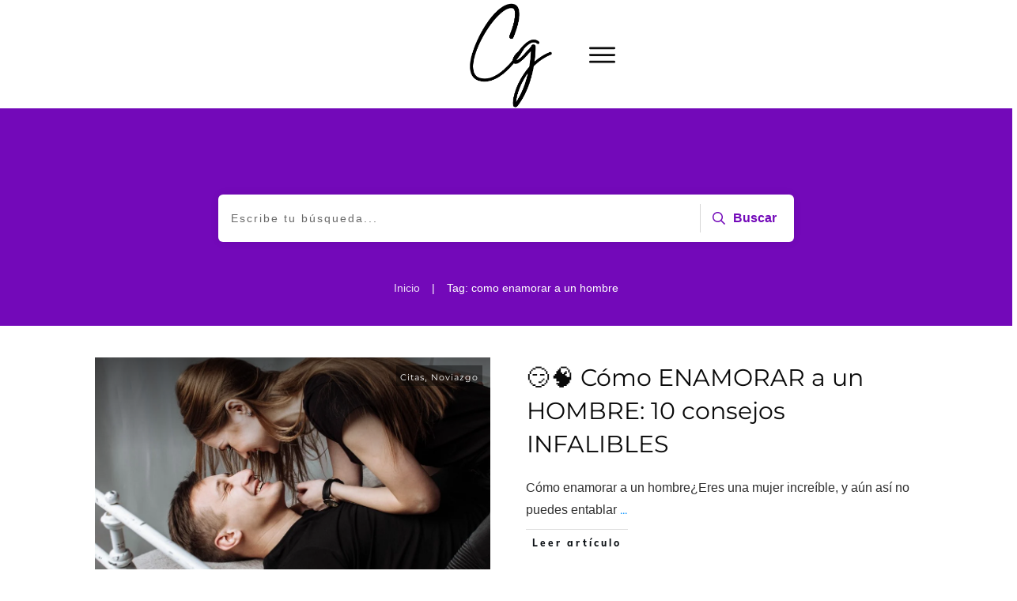

--- FILE ---
content_type: text/html; charset=UTF-8
request_url: https://chavagutierrez.com/tag/como-enamorar-a-un-hombre/
body_size: 76617
content:
<!doctype html>
<html lang="es" >
	<head>
		<link rel="profile" href="https://gmpg.org/xfn/11">
		<meta charset="UTF-8">
		<meta name="viewport" content="width=device-width, initial-scale=1">

				<script data-optimized="1" type="text/javascript">window.flatStyles=window.flatStyles||''
window.lightspeedOptimizeStylesheet=function(){const currentStylesheet=document.querySelector('.tcb-lightspeed-style:not([data-ls-optimized])')
if(currentStylesheet){try{if(currentStylesheet.sheet&&currentStylesheet.sheet.cssRules){if(window.flatStyles){if(this.optimizing){setTimeout(window.lightspeedOptimizeStylesheet.bind(this),24)}else{this.optimizing=!0;let rulesIndex=0;while(rulesIndex<currentStylesheet.sheet.cssRules.length){const rule=currentStylesheet.sheet.cssRules[rulesIndex]
if(rule.type===CSSRule.STYLE_RULE&&window.flatStyles.includes(`${rule.selectorText}{`)){currentStylesheet.sheet.deleteRule(rulesIndex)}else{rulesIndex ++}}
currentStylesheet.setAttribute('data-ls-optimized','1')
window.flatStyles+=currentStylesheet.innerHTML
this.optimizing=!1}}else{window.flatStyles=currentStylesheet.innerHTML
currentStylesheet.setAttribute('data-ls-optimized','1')}}}catch(error){console.warn(error)}
if(currentStylesheet.parentElement.tagName!=='HEAD'){const stylesheetID=currentStylesheet.id;if((!stylesheetID||(stylesheetID&&!document.querySelector(`head #${stylesheetID}`)))){document.head.prepend(currentStylesheet)}else{currentStylesheet.remove()}}}}
window.lightspeedOptimizeFlat=function(styleSheetElement){if(document.querySelectorAll('link[href*="thrive_flat.css"]').length>1){styleSheetElement.setAttribute('disabled',!0)}else{if(styleSheetElement.parentElement.tagName!=='HEAD'){document.head.append(styleSheetElement)}}}</script>
		<style type="text/css" id="tcb-style-base-post-1936"  onLoad="typeof window.lightspeedOptimizeStylesheet === 'function' && window.lightspeedOptimizeStylesheet()" class="tcb-lightspeed-style">.thrv_text_element{overflow-wrap:break-word}body:not(.tve_editor_page) .thrv_wrapper.thrv_footer,body:not(.tve_editor_page) .thrv_wrapper.thrv_header{padding:0}.tcb-post-content{overflow-wrap:break-word}.tcb-post-content.thrv_wrapper{margin-top:15px;margin-bottom:15px;padding:0}#tve_editor .tcb-post-content p{font-size:16px;line-height:1.6em}body:not(.tve_editor_page) .tcb-post-list[data-disabled-links="1"]>article{position:relative}body:not(.tve_editor_page) .tcb-post-list[data-disabled-links="1"]>article>.tve-article-cover,body:not(.tve_editor_page) .tcb-post-list[data-disabled-links="1"]>article .tve-article-cover a{position:absolute;width:100%;height:100%;top:0;left:0;cursor:pointer;z-index:12}.notifications-content-wrapper.tcb-permanently-hidden{display:none!important}.tcb-permanently-hidden{display:none!important}.tar-disabled{cursor:default;opacity:.4;pointer-events:none}html{text-rendering:auto!important}html body{text-rendering:auto!important}#tve_editor ul{margin-left:20px}.thrv_wrapper{margin-top:20px;margin-bottom:20px;padding:1px}.thrv_wrapper div{box-sizing:content-box}.thrv_wrapper.thrv_text_element{margin:0}.tve_shortcode_editor h1{padding:0}p{font-size:1em}:not(#_s):not(#_s) .tcb-conditional-display-placeholder{position:relative;min-height:var(--tcb-container-height-d,100px)!important}:not(#_s):not(#_s) .tcb-conditional-display-placeholder.thrv-page-section{box-sizing:border-box;margin:0}:not(#_s):not(#_s) .tcb-conditional-display-placeholder.thrv-content-box{box-sizing:border-box}:not(#_s):not(#_s) .tcb-conditional-display-placeholder .tve-page-section-out,:not(#_s):not(#_s) .tcb-conditional-display-placeholder .tve-content-box-background{box-sizing:border-box;position:absolute;width:100%;height:100%;left:0;top:0;overflow:hidden}.thrv_facebook_comments{min-width:100px}.tve-fb-comments{width:100%}.tve-fb-comments>span{width:100%!important}.tve-fb-comments iframe{width:100%!important}.comments-area.thrv_wrapper,.comments-area .thrv_wrapper{margin:0;padding:0}.comments-area.thrv_wrapper.comment-form-submit,.comments-area .thrv_wrapper.comment-form-submit{margin:20px 0}.comments-area .reply{display:table;margin:10px 0 0;float:right;padding:0}.comments-area .comment-reply-title{font-size:14px;font-weight:500;color:#121212;letter-spacing:1.4px;text-transform:uppercase;margin:0 0 10px}.thrv_wrapper.thrv_text_element.comment-no-comment{text-align:center;background-image:linear-gradient(#f0f3f3,#f0f3f3);padding-top:12px;padding-bottom:12px}.thrv_wrapper.thrv_text_element.comment-no-comment p{margin-bottom:0;padding:0;font-weight:inherit;line-height:inherit}.comment-metadata{font-size:12px;font-weight:400;color:rgb(10 10 10 / .4)}.comments-area .comment-metadata{margin:-30px 0 20px 72px}.comment-metadata a{font-weight:inherit;text-decoration:none;font-size:inherit}.comment-metadata a:not(.comment-edit-link){color:inherit}.comment-metadata a:not(.comment-edit-link):hover{color:inherit}.comment-form-item.comment-form-url{margin-bottom:40px}.comments-area .comment-form-item label{margin:0 0 10px}.comment-form-item input{background-color:#f5f5f5}.comments-area .comment-form-item input{padding:10px}.comment-author::after{clear:both;content:"";display:table}.comment-author .fn{color:rgb(10 10 10 / .6);float:unset;display:inline-block;margin:8px 0 0;font-size:14px;font-weight:600}.comment-author .fn a{text-decoration:inherit;color:inherit;background:inherit}.comment-author *{float:left}.comment-author img{margin-right:22px;border-radius:50%}#comments.comments-area ol.children{margin-left:20px}#comments .comment-respond{padding-top:20px}#comments .reply span.tcb-button-texts{flex:unset}.comments-area .comment-body{padding:20px;margin:0 0 20px}.comment-body{padding:20px;border-radius:4px;border:1px solid #d5d9df;margin:20px 0 0}.reply .comment-reply-link{padding:8px;font-size:15px;background-color:#fff0;color:#1fa5e6;border-radius:50px;font-weight:500;border:1px solid #1fa5e6;text-decoration:none;display:inline-flex;align-items:center;justify-content:center}.reply .comment-reply-link:hover{background-color:#fff0;text-decoration:none}.reply .comment-reply-link[disabled]{background-color:#bfbfbf}.reply .comment-reply-link:focus{outline:none}#comments.comments-area .comment-list::after{clear:both;content:"";display:table}#comments.comments-area .comments-title{color:#444;font-size:22px;font-weight:500}#comments.comments-area .comment-awaiting-moderation{font-weight:300;margin:0}#comments.comments-area .tcb-button-text{margin:0}#comments.comments-area ol{list-style:none;margin:0;padding:0}#comments.comments-area ol li{margin:0;padding:0}#comments.comments-area .wpgdprc-checkbox{width:100%}.comment-content{opacity:.85;font-size:14px;font-weight:300;line-height:1.5;color:rgb(10 10 10 / .85)}.comments-area .comment-content{margin:0}.comment-content p{margin-bottom:20px;font-size:inherit;line-height:inherit}.comment-content p:last-child{margin-bottom:0}.comment-content a{word-break:break-all}.comment-form .error-message{color:red;font-size:13px}.comment-form textarea::placeholder,.comment-form input::placeholder{color:inherit;font-family:inherit;font-weight:inherit;text-decoration:inherit}.comment-form input[type="submit"]{background-color:#666;font-weight:400;outline:0;padding:18px 32px}.comment-form>p{box-sizing:border-box}.comment-form>p input[type="email"],.comment-form>p input[type="text"],.comment-form>p input[type="url"]{width:100%}.comment-author .thrive-comment-author-picture{margin:0 15px 0 0}.comment-author .thrive-comment-author-picture .avatar{border:1px solid rgb(157 159 159 / .26);border-radius:50%;margin:0;padding:0;width:60px}.comment-author .says{display:none}.comments-area .comments-closed-text{margin:0 0 10px}.comment-form-reply-title{font-size:14px;text-transform:uppercase;color:rgb(10 10 10 / .6);font-weight:600}.comment-form-text textarea{min-height:200px;padding-top:25px;padding-bottom:20px;resize:vertical;display:block}.comment-form-text textarea,.comment-form-input{box-sizing:border-box;padding:19px 20px;line-height:1em;width:100%;outline:none;background-color:#f0f3f3;font-size:14px;vertical-align:middle;border:1px solid rgb(157 159 159 / .26);border-radius:3px;color:rgb(16 16 16 / .6)}.comment-form-input{color:rgb(10 10 10 / .5);font-weight:300;line-height:46px}textarea.comment-it-error,input[type="text"].comment-it-error,input[type="email"].comment-it-error{border:1px solid #d92b2b}.comment-form::after{content:"";display:table;clear:both}.comment-form-submit{position:relative;float:right;z-index:3;font-size:15px;display:table;margin:20px 0;box-sizing:border-box!important}.comment-form-submit .thrv_icon{position:absolute;right:0;top:50%;z-index:2;margin:-.5em 10px 0 0;font-size:var(--tve-font-size,1em);color:var(--tve-color)}.comment-form-submit .thrv_icon .tve_sc_icon{font-size:inherit;padding:0}.comment-form-submit button{padding:12px 32px;font-size:1em;cursor:pointer;width:100%;background-color:#fff0;color:#1fa5e6;border-radius:50px;font-weight:500;border:1px solid #1fa5e6}.comment-form-submit button[disabled]{background-color:#bfbfbf}.comment-form-submit button:focus{outline:none}.comment-content::before,.comment-content::after{content:"";display:table;table-layout:fixed}.tcb-post-content::after,.comment-content::after{clear:both}.tcb-post-content{margin:1.5em 0 0}.thrive-singular .comment-body .reply{clear:both;max-width:100px}.comment-body::after{clear:both;content:"";display:table}.site-main .comment-navigation{margin:0 0 1.5em;overflow:hidden}.comment-navigation .nav-previous{float:left;width:50%}.comment-navigation .nav-next{float:right;text-align:right;width:50%}body:not(.ttb-editor-page) .tcb-post-content::before,body:not(.ttb-editor-page) .tcb-post-content::after{display:none}.tcb-clear .theme-comments-number{float:right}.thrv_wrapper.thrv_text_element{padding:1px}p.tcb-post-comments-number,.theme-comments-number p{font-size:14px;font-weight:300;letter-spacing:.7px;color:#444}.tcb-post-comments-number{display:inline-block}@media (max-width:1023px){:not(#_s):not(#_s) .tcb-conditional-display-placeholder{min-height:var(--tcb-container-height-t)!important}.comment-form-submit{max-width:50%;width:50%}}@media (max-width:767px){html{overflow-x:hidden!important}html,body{max-width:100vw!important}body:not(.tcb_show_all_hidden) .tcb-mobile-hidden{display:none!important}:not(#_s):not(#_s) .tcb-conditional-display-placeholder{min-height:var(--tcb-container-height-m)!important}.comment-form-submit{float:left;max-width:100%;width:100%}}@media (min-width:1024px){body:not(.tcb_show_all_hidden) .tcb-desktop-hidden{display:none!important}}@media (min-width:768px) and (max-width:1023px){body:not(.tcb_show_all_hidden) .tcb-tablet-hidden{display:none!important}}@media screen and (max-device-width:480px){body{text-size-adjust:none}}</style><link data-optimized="1" data-asynced="1" as="style" onload="this.onload=null;this.rel='stylesheet'"  rel='preload' id='tcb-style-base-thrive_template-552'  href='/wp-content/litespeed/css/a2d0cc992377a701e1ac5a822d7a38c4.css?ver=a38c4' type='text/css' media='all' /><noscript><link data-optimized="1" rel='stylesheet'  href='/wp-content/litespeed/css/a2d0cc992377a701e1ac5a822d7a38c4.css?ver=a38c4' type='text/css' media='all' /></noscript><style type="text/css" id="tcb-style-template-thrive_template-552"  onLoad="typeof window.lightspeedOptimizeStylesheet === 'function' && window.lightspeedOptimizeStylesheet()" class="tcb-lightspeed-style">@media (min-width:300px){.tve-theme-552 .main-container{padding:20px 10px!important}.tve-theme-552 #wrapper{--header-background-width:100%;--top-background-width:100%;--footer-background-width:100%;--bottom-background-width:100%;--bottom-content-width:100%}:not(#layout) .tve-theme-552 .main-container{--separator-size:50px}.tve-theme-552 .bottom-section .section-background{background-image:none!important;background-color:#f7f7f7!important}.tve-theme-552 .bottom-section .section-content{justify-content:center;display:flex;flex-direction:column;min-height:1px!important;padding:40px 20px!important}.tve-theme-552 .bottom-section [data-css="tve-u-16eccd9c6d3"]{padding:0px!important;margin-bottom:40px!important}.tve-theme-552 .bottom-section [data-css="tve-u-170773f37a2"]{--tve-font-weight:var(--g-regular-weight,normal);--tve-font-family:Muli;--g-bold-weight:600;--g-regular-weight:400;--tve-color:var(--tcb-skin-color-5);--tve-font-size:14px;margin-bottom:5px!important}:not(#tve) .tve-theme-552 .bottom-section [data-css="tve-u-170773f37a2"]{font-family:var(--tve-font-family,Muli);--tcb-applied-color:var$(--tcb-skin-color-5);color:var(--tve-color,var(--tcb-skin-color-5))!important;font-weight:var(--tve-font-weight,var(--g-regular-weight,normal))!important;font-size:var(--tve-font-size,14px)!important}:not(#tve) .tve-theme-552 .bottom-section [data-css="tve-u-170773f37a5"]:hover input,:not(#tve) .tve-theme-552 .bottom-section [data-css="tve-u-170773f37a5"]:hover textarea{background-image:none!important;border-bottom:1px solid var(--tcb-skin-color-1)!important}.tve-theme-552 .bottom-section [data-css="tve-u-170773f37a5"] input,.tve-theme-552 .bottom-section [data-css="tve-u-170773f37a5"] textarea{padding:20px!important;margin-bottom:0px!important}:not(#tve) .tve-theme-552 .bottom-section [data-css="tve-u-170773f37a5"] input,:not(#tve) .tve-theme-552 .bottom-section [data-css="tve-u-170773f37a5"] textarea{border-top:none;border-right:none;border-bottom:1px solid rgb(0 0 0 / .15);border-left:none;border-image:initial;border-radius:0;overflow:hidden}.tve-theme-552 .bottom-section [data-css="tve-u-170773f37a8"]{--tve-font-weight:var(--g-regular-weight,normal);--tve-font-family:Muli;--g-bold-weight:600;--g-regular-weight:400;--tve-color:var(--tcb-skin-color-5);--tve-font-size:14px;margin-bottom:5px!important}:not(#tve) .tve-theme-552 .bottom-section [data-css="tve-u-170773f37a8"]{font-family:var(--tve-font-family,Muli);--tcb-applied-color:var$(--tcb-skin-color-5);color:var(--tve-color,var(--tcb-skin-color-5))!important;font-weight:var(--tve-font-weight,var(--g-regular-weight,normal))!important;font-size:var(--tve-font-size,14px)!important}:not(#tve) .tve-theme-552 .bottom-section [data-css="tve-u-170773f37ac"]:hover input,:not(#tve) .tve-theme-552 .bottom-section [data-css="tve-u-170773f37ac"]:hover textarea{background-image:none!important;border-bottom:1px solid var(--tcb-skin-color-1)!important}.tve-theme-552 .bottom-section [data-css="tve-u-170773f37ac"] input,.tve-theme-552 .bottom-section [data-css="tve-u-170773f37ac"] textarea{padding:20px!important;margin-bottom:0px!important}:not(#tve) .tve-theme-552 .bottom-section [data-css="tve-u-170773f37ac"] input,:not(#tve) .tve-theme-552 .bottom-section [data-css="tve-u-170773f37ac"] textarea{border-top:none;border-right:none;border-bottom:1px solid rgb(0 0 0 / .15);border-left:none;border-image:initial;border-radius:0;overflow:hidden}.tve-theme-552 .bottom-section [data-css="tve-u-170773f37af"]{--tve-font-weight:var(--g-regular-weight,normal);--tve-font-family:Muli;--g-bold-weight:600;--g-regular-weight:400;--tve-color:var(--tcb-skin-color-5);--tve-font-size:14px;margin-bottom:5px!important}:not(#tve) .tve-theme-552 .bottom-section [data-css="tve-u-170773f37af"]{font-family:var(--tve-font-family,Muli);--tcb-applied-color:var$(--tcb-skin-color-5);color:var(--tve-color,var(--tcb-skin-color-5))!important;font-weight:var(--tve-font-weight,var(--g-regular-weight,normal))!important;font-size:var(--tve-font-size,14px)!important}:not(#tve) .tve-theme-552 .bottom-section [data-css="tve-u-170773f37b2"]:hover input,:not(#tve) .tve-theme-552 .bottom-section [data-css="tve-u-170773f37b2"]:hover textarea{background-image:none!important;border-bottom:1px solid var(--tcb-skin-color-1)!important}.tve-theme-552 .bottom-section [data-css="tve-u-170773f37b2"] input,.tve-theme-552 .bottom-section [data-css="tve-u-170773f37b2"] textarea{padding:20px!important;margin-bottom:0px!important}:not(#tve) .tve-theme-552 .bottom-section [data-css="tve-u-170773f37b2"] input,:not(#tve) .tve-theme-552 .bottom-section [data-css="tve-u-170773f37b2"] textarea{border-top:none;border-right:none;border-bottom:1px solid rgb(0 0 0 / .15);border-left:none;border-image:initial;border-radius:0;overflow:hidden}:not(#tve) .tve-theme-552 .bottom-section [data-css="tve-u-170773f37b8"]:hover button{background-color:#2f8ae7!important}:not(#tve) .tve-theme-552 .bottom-section [data-css="tve-u-170773f37b8"] button{text-transform:capitalize;border-color:#fffefe;font-weight:var(--tve-font-weight,var(--g-regular-weight,normal));font-family:var(--tve-font-family,Muli);font-size:var(--tve-font-size,12px);background-image:none!important;background-color:var(--tcb-skin-color-4)!important;padding:14px!important}:not(#tve) .tve-theme-552 .bottom-section [data-css="tve-u-170773f37b8"]{max-width:34%;width:34%}.tve-theme-552 .bottom-section [data-css="tve-u-170773f37b8"]{float:right;z-index:3;position:relative;--tve-font-weight:var(--g-regular-weight,normal);--tve-font-family:Muli;--g-bold-weight:500;--g-regular-weight:400;--tve-font-size:12px}:not(#tve) .tve-theme-552 .bottom-section [data-css="tve-u-170773f37a5"] input,:not(#tve) .tve-theme-552 .bottom-section [data-css="tve-u-170773f37a5"] input::placeholder,:not(#tve) .tve-theme-552 .bottom-section [data-css="tve-u-170773f37a5"] textarea,:not(#tve) .tve-theme-552 .bottom-section [data-css="tve-u-170773f37a5"] textarea::placeholder{font-weight:var(--tve-font-weight,var(--g-regular-weight,normal));font-family:var(--tve-font-family,Muli);font-size:var(--tve-font-size,16px)}:not(#tve) .tve-theme-552 .bottom-section [data-css="tve-u-170773f37ac"] input,:not(#tve) .tve-theme-552 .bottom-section [data-css="tve-u-170773f37ac"] input::placeholder,:not(#tve) .tve-theme-552 .bottom-section [data-css="tve-u-170773f37ac"] textarea,:not(#tve) .tve-theme-552 .bottom-section [data-css="tve-u-170773f37ac"] textarea::placeholder{font-weight:var(--tve-font-weight,var(--g-regular-weight,normal));font-family:var(--tve-font-family,Muli);font-size:var(--tve-font-size,16px)}:not(#tve) .tve-theme-552 .bottom-section [data-css="tve-u-170773f37b2"] input,:not(#tve) .tve-theme-552 .bottom-section [data-css="tve-u-170773f37b2"] input::placeholder,:not(#tve) .tve-theme-552 .bottom-section [data-css="tve-u-170773f37b2"] textarea,:not(#tve) .tve-theme-552 .bottom-section [data-css="tve-u-170773f37b2"] textarea::placeholder{font-weight:var(--tve-font-weight,var(--g-regular-weight,normal));font-family:var(--tve-font-family,Muli);font-size:var(--tve-font-size,16px)}.tve-theme-552 .bottom-section [data-css="tve-u-170773f37a5"]{--tve-font-weight:var(--g-regular-weight,normal);--tve-font-family:Muli;--g-regular-weight:400;--g-bold-weight:500;--tve-font-size:16px}.tve-theme-552 .bottom-section [data-css="tve-u-170773f37ac"]{--tve-font-weight:var(--g-regular-weight,normal);--tve-font-family:Muli;--g-regular-weight:400;--g-bold-weight:500;--tve-font-size:16px}.tve-theme-552 .bottom-section [data-css="tve-u-170773f37b2"]{--tve-font-weight:var(--g-regular-weight,normal);--tve-font-family:Muli;--g-regular-weight:400;--g-bold-weight:500;--tve-font-size:16px}.tve-theme-552 .bottom-section [data-css="tve-u-1707741019f"]{margin-left:-30px;padding-top:0px!important;padding-bottom:0px!important}.tve-theme-552 .bottom-section [data-css="tve-u-170774104ce"]{margin-top:0px!important;margin-bottom:0px!important}.tve-theme-552 .bottom-section [data-css="tve-u-170773fce45"]{margin-bottom:0px!important}.tve-theme-552 .bottom-section [data-css="tve-u-17077416b6f"]{margin-bottom:0px!important;margin-top:0px!important}:not(#tve) .tve-theme-552 .bottom-section [data-css="tve-u-1707742b4a3"]>:first-child{color:#fff}.tve-theme-552 .bottom-section [data-css="tve-u-170773f8330"]{padding:0px!important;margin:0px!important}:not(#tve) .tve-theme-552 .bottom-section [data-css="tve-u-170773f37b8"] .thrv_icon{left:0;right:auto;transform:translate(50%,-50%)}.tve-theme-552 .bottom-section [data-css="tve-u-17077fc4c4f"]{max-width:43.6%}.tve-theme-552 .bottom-section [data-css="tve-u-17077fc4cab"]{max-width:56.4%}.tve-theme-552 .bottom-section [data-css="tve-u-1707741019f"]>.tcb-flex-col{padding-left:30px}:not(#tve) .tve-theme-552 .bottom-section [data-css="tve-u-17077fe1f03"]{padding-bottom:0px!important;margin-bottom:0px!important}.tve-theme-552 .top-section .section-background{background-color:var(--tcb-skin-color-0)!important;background-image:none!important}.tve-theme-552 .top-section .section-content{justify-content:flex-end;display:flex;flex-direction:column;--tve-color:rgb(255,255,255);padding:40px 20px!important;min-height:275px!important}.tve-theme-552 .top-section .section-content p,.tve-theme-552 .top-section .section-content li,.tve-theme-552 .top-section .section-content label,.tve-theme-552 .top-section .section-content .tcb-plain-text{color:var(--tve-color,#ffffff);--tcb-applied-color:rgb(255,255,255)}.tve-theme-552 .top-section .thrive-breadcrumbs{padding:0px!important;justify-content:center!important}.tve-theme-552 .top-section [data-css="tve-u-170876bfa68"]{box-shadow:rgb(0 0 0 / .08) 0 0 11px 0;border-radius:6px;overflow:hidden;float:none;min-width:70%;padding:12px!important;background-color:#ffffff!important;margin:0 auto 50px!important}:not(#tve) .tve-theme-552 .top-section [data-css="tve-u-170876bfa6b"] button{border-radius:0;overflow:hidden;color:var(--tve-color,var(--tcb-skin-color-0));--tcb-applied-color:var$(--tcb-skin-color-0);font-weight:var(--g-bold-weight,bold);letter-spacing:0;font-size:16px;border-left:1px solid rgb(0 0 0 / .16);padding:8px 10px!important;background-color:transparent!important}:not(#tve) .tve-theme-552 .top-section [data-css="tve-u-170876bfa6b"]:hover button{color:#39a3d1!important;--tcb-applied-color:rgb(57,163,209) !important}.tve-theme-552 .top-section [data-css="tve-u-170876bfa6e"]{padding-left:5px!important;padding-right:5px!important}:not(#tve) .tve-theme-552 .top-section [data-css="tve-u-170876bfa71"] input{border:none;border-radius:0;overflow:hidden;color:rgb(0 0 0 / .75);--tcb-applied-color:rgba(0,0,0,0.75);font-size:14px}.tve-theme-552 .top-section [data-css="tve-u-170876bfa71"] input{letter-spacing:2px;padding:4px!important;background-color:transparent!important}:not(#tve) .tve-theme-552 .top-section [data-css="tve-u-170876bfa71"]:hover input{color:rgb(0 0 0 / .9)!important;--tcb-applied-color:rgba(0,0,0,0.9) !important}.tve-theme-552 .top-section [data-css="tve-u-170876bfa6b"]{--tve-color:var(--tcb-skin-color-0)}:not(#tve) .tve-theme-552 .top-section :not(#tve) [data-css="tve-u-170876bfa6b"]:hover button{color:var(--tve-color,var(--tcb-skin-color-3))!important;--tcb-applied-color:var$(--tcb-skin-color-3) !important;border-left:1px solid var(--tcb-skin-color-1)!important}:not(#tve) .tve-theme-552 .top-section [data-css="tve-u-170876bfa6b"]:hover{--tve-color:var(--tcb-skin-color-3) !important}.tve-theme-552 .top-section [data-css="tve-u-1708772a8a6"] .thrive-breadcrumb-path a{--tcb-applied-color:rgba(255,255,255,0.85);font-size:var(--tve-font-size,14px)!important;color:var(--tve-color,rgb(255 255 255 / .85))!important;line-height:var(--tve-line-height,1.2em)!important}.tve-theme-552 .top-section [data-css="tve-u-1708772a8a6"] .thrive-breadcrumb-path{--tve-font-size:14px;--tve-color:rgba(255,255,255,0.85);--tve-line-height:1.2em}.tve-theme-552 .top-section [data-css="tve-u-1708772a8a6"] .thrive-breadcrumb-leaf span{font-size:var(--tve-font-size,14px)!important;line-height:var(--tve-line-height,1.2em)!important}.tve-theme-552 .top-section [data-css="tve-u-1708772a8a6"] .thrive-breadcrumb-leaf{--tve-font-size:14px;--tve-line-height:1.2em}:not(#tve) .tve-theme-552 .top-section [data-css="tve-u-1708772a8a6"] .thrive-breadcrumb-separator{font-size:14px!important;width:14px!important;height:14px!important}.tve-theme-552 .content-section .section-content{padding:20px 10px!important}.tve-theme-552 .content-section #main{margin-top:0px!important;margin-bottom:30px!important}.tve-theme-552 .content-section #main .post-wrapper.thrv_wrapper{width:calc((100% - 0px) / 1)}.tve-theme-552 .content-section #main [data-css="tve-u-17067dadca4"] .tcb-button-link{border-color:rgb(0 0 0 / .12) currentcolor currentcolor;border-style:solid none none;border-width:1px medium medium;border-image:initial;letter-spacing:var(--tve-letter-spacing,3px);border-radius:0;overflow:hidden;padding-left:8px!important;background-color:transparent!important;padding-right:8px!important}:not(#tve) .tve-theme-552 .content-section #main [data-css="tve-u-17067dadca4"]:hover .tcb-button-link{padding-left:0px!important}:not(#tve) .tve-theme-552 .content-section #main .post-wrapper:hover{background-image:none!important;background-color:transparent!important}.tve-theme-552 .content-section #main [data-css="tve-u-17067dadc9a"]{margin-left:-40px;padding:0px!important}.tve-theme-552 .content-section #main [data-css="tve-u-17067dadc99"]{margin:0px!important}.tve-theme-552 .content-section #main [data-css="tve-u-17067dadca1"]{padding:5px!important}.tve-theme-552 .content-section #main [data-css="tve-u-17067dadc9a"]>.tcb-flex-col{padding-left:40px}:not(#tve) .tve-theme-552 .content-section #main [data-css="tve-u-17067e18185"] p,:not(#tve) .tve-theme-552 .content-section #main [data-css="tve-u-17067e18185"] a,:not(#tve) .tve-theme-552 .content-section #main [data-css="tve-u-17067e18185"] ul,:not(#tve) .tve-theme-552 .content-section #main [data-css="tve-u-17067e18185"] ul>li,:not(#tve) .tve-theme-552 .content-section #main [data-css="tve-u-17067e18185"] ol,:not(#tve) .tve-theme-552 .content-section #main [data-css="tve-u-17067e18185"] ol>li,:not(#tve) .tve-theme-552 .content-section #main [data-css="tve-u-17067e18185"] h1,:not(#tve) .tve-theme-552 .content-section #main [data-css="tve-u-17067e18185"] h2,:not(#tve) .tve-theme-552 .content-section #main [data-css="tve-u-17067e18185"] h3,:not(#tve) .tve-theme-552 .content-section #main [data-css="tve-u-17067e18185"] h4,:not(#tve) .tve-theme-552 .content-section #main [data-css="tve-u-17067e18185"] h5,:not(#tve) .tve-theme-552 .content-section #main [data-css="tve-u-17067e18185"] h6,:not(#tve) .tve-theme-552 .content-section #main [data-css="tve-u-17067e18185"] blockquote>p,:not(#tve) .tve-theme-552 .content-section #main [data-css="tve-u-17067e18185"] pre{font-size:var(--tve-font-size,16px)}.tve-theme-552 .content-section #main [data-css="tve-u-17067e18185"]{--tve-font-size:16px;margin-top:0px!important;margin-bottom:0px!important}:not(#tve) .tve-theme-552 .content-section #main [data-css="tve-u-17067dadca4"] .tcb-button-link span{font-weight:var(--tve-font-weight,var(--g-bold-weight,bold));color:var(--tve-color,var(--tcb-skin-color-4));--tcb-applied-color:var$(--tcb-skin-color-4)}.tve-theme-552 .content-section #main [data-css="tve-u-17067dadca4"]{--tve-font-weight:var(--g-bold-weight,bold);--tve-font-family:Muli;--g-regular-weight:400;--g-bold-weight:800;--tve-font-size:12px;--tve-letter-spacing:3px;--tve-color:var(--tcb-skin-color-4)}:not(#tve) .tve-theme-552 .content-section #main [data-css="tve-u-17067dadca4"] .tcb-button-link{font-family:var(--tve-font-family,Muli);font-size:var(--tve-font-size,12px)!important}:not(#tve) .tve-theme-552 .content-section #main [data-css="tve-u-17067dadca4"]:hover .tcb-button-link span{color:var(--tve-color,var(--tcb-skin-color-0))!important;--tcb-applied-color:var$(--tcb-skin-color-0) !important}:not(#tve) .tve-theme-552 .content-section #main [data-css="tve-u-17067dadca4"]:hover{--tve-color:var(--tcb-skin-color-0) !important}.tve-theme-552 .content-section #main .post-wrapper.thrv_wrapper:nth-child(n+2){margin-top:60px!important}.tve-theme-552 .content-section #main .post-wrapper.thrv_wrapper:not(:nth-child(n+2)){margin-top:0px!important}.tve-theme-552 .content-section #main .post-wrapper.thrv_wrapper:nth-child(n){margin-right:0px!important}:not(#tve) .tve-theme-552 .content-section #main [data-css="tve-u-1712fa74dda"]{padding-bottom:14px!important;margin-bottom:0px!important;font-size:30px!important}.tve-theme-552 .content-section #main [data-css="tve-u-171300196c7"]{max-width:50%}.tve-theme-552 .content-section #main [data-css="tve-u-1713001975b"]{max-width:50%}.tve-theme-552 .content-section #main [data-css="tve-u-1713b061954"]{background-image:linear-gradient(rgb(0 0 0 / .5) 0%,#fff0 40%),url(/wp-content/uploads/2021/01/liking-1024x576.png?dynamic_featured=1&size=large)!important;background-size:auto,cover!important;background-position:50% 50%,50% 50%!important;background-attachment:scroll,scroll!important;background-repeat:no-repeat,no-repeat!important}.tve-theme-552 .content-section #main [data-css="tve-u-1713b063dfd"]{padding:10px!important;margin-top:0px!important;margin-bottom:0px!important}.tve-theme-552 .content-section #main .thrv-content-box [data-css="tve-u-1713b066e09"]{min-height:275px}:not(#tve) .tve-theme-552 .content-section #main [data-css="tve-u-1713b081d3c"]{padding-bottom:0px!important;margin-bottom:0px!important}:not(#tve) .tve-theme-552 .content-section #main .thrv-content-box [data-css="tve-u-1713b083a1f"] p,:not(#tve) .tve-theme-552 .content-section #main .thrv-content-box [data-css="tve-u-1713b083a1f"] li,:not(#tve) .tve-theme-552 .content-section #main .thrv-content-box [data-css="tve-u-1713b083a1f"] blockquote,:not(#tve) .tve-theme-552 .content-section #main .thrv-content-box [data-css="tve-u-1713b083a1f"] address,:not(#tve) .tve-theme-552 .content-section #main .thrv-content-box [data-css="tve-u-1713b083a1f"] .tcb-plain-text,:not(#tve) .tve-theme-552 .content-section #main .thrv-content-box [data-css="tve-u-1713b083a1f"] label{font-size:var(--tve-font-size,11px);line-height:var(--tve-line-height,1.45em)}.tve-theme-552 .content-section #main .thrv-content-box [data-css="tve-u-1713b083a1f"]{--tve-font-size:11px;--tve-color:rgb(255,255,255);text-align:right;min-height:1px;--tve-letter-spacing:1px;--tve-line-height:1.45em}.tve-theme-552 .content-section #main [data-css="tve-u-1713b084332"]{top:10px;right:10px;padding:2px 4px!important;margin:0 0 0 10px!important;z-index:14!important;position:absolute!important}.tve-theme-552 .content-section #main [data-css="tve-u-1713b088910"]{background-color:rgb(0 0 0 / .4)!important}:not(#tve) .tve-theme-552 .content-section #main .thrv-content-box [data-css="tve-u-1713b083a1f"] p,:not(#tve) .tve-theme-552 .content-section #main .thrv-content-box [data-css="tve-u-1713b083a1f"] li,:not(#tve) .tve-theme-552 .content-section #main .thrv-content-box [data-css="tve-u-1713b083a1f"] blockquote,:not(#tve) .tve-theme-552 .content-section #main .thrv-content-box [data-css="tve-u-1713b083a1f"] address,:not(#tve) .tve-theme-552 .content-section #main .thrv-content-box [data-css="tve-u-1713b083a1f"] .tcb-plain-text,:not(#tve) .tve-theme-552 .content-section #main .thrv-content-box [data-css="tve-u-1713b083a1f"] label,:not(#tve) .tve-theme-552 .content-section #main .thrv-content-box [data-css="tve-u-1713b083a1f"] h1,:not(#tve) .tve-theme-552 .content-section #main .thrv-content-box [data-css="tve-u-1713b083a1f"] h2,:not(#tve) .tve-theme-552 .content-section #main .thrv-content-box [data-css="tve-u-1713b083a1f"] h3,:not(#tve) .tve-theme-552 .content-section #main .thrv-content-box [data-css="tve-u-1713b083a1f"] h4,:not(#tve) .tve-theme-552 .content-section #main .thrv-content-box [data-css="tve-u-1713b083a1f"] h5,:not(#tve) .tve-theme-552 .content-section #main .thrv-content-box [data-css="tve-u-1713b083a1f"] h6{color:var(--tve-color,#ffffff);--tcb-applied-color:rgb(255,255,255)}.tve-theme-552 .content-section #main [data-css="tve-u-1713b084332"]>.tve-cb{justify-content:center;display:flex;flex-direction:column}.tve-theme-552 .content-section #main .thrv-content-box [data-css="tve-u-1713b083a1f"] p,.tve-theme-552 .content-section #main .thrv-content-box [data-css="tve-u-1713b083a1f"] li,.tve-theme-552 .content-section #main .thrv-content-box [data-css="tve-u-1713b083a1f"] blockquote,.tve-theme-552 .content-section #main .thrv-content-box [data-css="tve-u-1713b083a1f"] address,.tve-theme-552 .content-section #main .thrv-content-box [data-css="tve-u-1713b083a1f"] .tcb-plain-text,.tve-theme-552 .content-section #main .thrv-content-box [data-css="tve-u-1713b083a1f"] label{letter-spacing:var(--tve-letter-spacing,1px)}.tve-theme-552 .content-section [data-css="tve-u-1713b0ed161"] .tcb-button-link{border-radius:0;overflow:hidden;border-top:1px solid var(--tcb-skin-color-8);border-right:none;border-bottom:1px solid var(--tcb-skin-color-8);border-left:none;border-image:initial;padding:18px!important}:not(#tve) .tve-theme-552 .content-section [data-css="tve-u-1713b0ed161"] .tcb-button-link span{color:var(--tve-color,var(--tcb-skin-color-18));--tcb-applied-color:var$(--tcb-skin-color-18)}.tve-theme-552 .content-section [data-css="tve-u-1713b0ed161"]{--tve-color:var(--tcb-skin-color-18)}.tve-theme-552 .content-section [data-css="tve-u-1713b0f9fcd"]{border-top:none;margin-bottom:30px!important}:not(#tve) .tve-theme-552 .content-section [data-css="tve-u-1713b0ed161"]:hover .tcb-button-link{border-top:1px solid var(--tcb-skin-color-1)!important;border-bottom:1px solid var(--tcb-skin-color-1)!important}:not(#tve) .tve-theme-552 .content-section :not(#tve) [data-css="tve-u-1713b0ed161"]:hover .tcb-button-link span{color:var(--tve-color,var(--tcb-skin-color-0))!important;--tcb-applied-color:var$(--tcb-skin-color-0) !important}:not(#tve) .tve-theme-552 .content-section [data-css="tve-u-1713b0ed161"]:hover{--tve-color:var(--tcb-skin-color-0) !important}.tve-theme-552 .sidebar-section .section-background{border:1px solid rgb(0 0 0 / .12);background-color:transparent!important}:not(#tve) .tve-theme-552 .sidebar-section [data-css="tve-u-16ed189a0b8"]{letter-spacing:3px;--tcb-applied-color:var$(--tcb-skin-color-3);font-size:11px!important;text-transform:uppercase!important;font-weight:var(--g-bold-weight,bold)!important;color:#050541!important;padding-top:0px!important;margin-top:0px!important;padding-bottom:20px!important;margin-bottom:0px!important}.tve-theme-552 .sidebar-section [data-css="tve-u-16ed18b1f3e"]{margin-top:0px!important;padding:0px!important;margin-bottom:0px!important}.tve-theme-552 .sidebar-section .section-content{padding:20px!important}.tve-theme-552 .sidebar-section [data-css="tve-u-16ed18f1172"]{min-height:52px;--tve-color:var(--tcb-skin-color-5);padding:0px!important;margin-bottom:30px!important;margin-right:0px!important}:not(#tve) .tve-theme-552 .sidebar-section [data-css="tve-u-170147930c0"]{letter-spacing:3px;--tcb-applied-color:var$(--tcb-skin-color-3);font-size:11px!important;text-transform:uppercase!important;font-weight:var(--g-bold-weight,bold)!important;color:#050541!important;padding-top:0px!important;margin-top:0px!important;padding-bottom:20px!important;margin-bottom:0px!important}:not(#tve) .tve-theme-552 .sidebar-section [data-css="tve-u-17014793f17"]{letter-spacing:3px;--tcb-applied-color:var$(--tcb-skin-color-3);font-size:11px!important;text-transform:uppercase!important;font-weight:var(--g-bold-weight,bold)!important;color:#050541!important;padding-top:0px!important;margin-top:0px!important;padding-bottom:20px!important;margin-bottom:0px!important}:not(#tve) .tve-theme-552 .sidebar-section [data-css="tve-u-170147953de"]{letter-spacing:3px;--tcb-applied-color:var$(--tcb-skin-color-3);font-size:11px!important;text-transform:uppercase!important;font-weight:var(--g-bold-weight,bold)!important;color:#050541!important;padding-top:1px!important;margin-top:0px!important;padding-bottom:20px!important;margin-bottom:0px!important}.tve-theme-552 .sidebar-section [data-css="tve-u-16ed18f1172"] .thrive-dynamic-styled-list-item{margin-bottom:10px!important;margin-right:15px!important;padding-bottom:0px!important;margin-left:0px!important}:not(#tve) .tve-theme-552 .sidebar-section [data-css="tve-u-16ed18f1172"] p,:not(#tve) .tve-theme-552 .sidebar-section [data-css="tve-u-16ed18f1172"] li,:not(#tve) .tve-theme-552 .sidebar-section [data-css="tve-u-16ed18f1172"] blockquote,:not(#tve) .tve-theme-552 .sidebar-section [data-css="tve-u-16ed18f1172"] address,:not(#tve) .tve-theme-552 .sidebar-section [data-css="tve-u-16ed18f1172"] .tcb-plain-text,:not(#tve) .tve-theme-552 .sidebar-section [data-css="tve-u-16ed18f1172"] label,:not(#tve) .tve-theme-552 .sidebar-section [data-css="tve-u-16ed18f1172"] h1,:not(#tve) .tve-theme-552 .sidebar-section [data-css="tve-u-16ed18f1172"] h2,:not(#tve) .tve-theme-552 .sidebar-section [data-css="tve-u-16ed18f1172"] h3,:not(#tve) .tve-theme-552 .sidebar-section [data-css="tve-u-16ed18f1172"] h4,:not(#tve) .tve-theme-552 .sidebar-section [data-css="tve-u-16ed18f1172"] h5,:not(#tve) .tve-theme-552 .sidebar-section [data-css="tve-u-16ed18f1172"] h6{color:var(--tve-color,var(--tcb-skin-color-5));--tcb-applied-color:var$(--tcb-skin-color-5)}:not(#tve) .tve-theme-552 .sidebar-section [data-css="tve-u-16ed18f1172"] .thrive-dynamic-styled-list-text a:hover{text-decoration-line:none!important;--eff:none !important;text-decoration-color:var(--eff-color,currentColor)!important;color:inherit!important}.tve-theme-552 .sidebar-section [data-css="tve-u-1702012ffdb"] .thrive-dynamic-styled-list-item{--tve-line-height:1.5em;margin-right:8px!important;padding:8px!important;margin-bottom:8px!important;background-color:var(--tcb-skin-color-9)!important;margin-left:0px!important}:not(#tve) .tve-theme-552 .sidebar-section [data-css="tve-u-1702012ffdb"] p,:not(#tve) .tve-theme-552 .sidebar-section [data-css="tve-u-1702012ffdb"] li,:not(#tve) .tve-theme-552 .sidebar-section [data-css="tve-u-1702012ffdb"] blockquote,:not(#tve) .tve-theme-552 .sidebar-section [data-css="tve-u-1702012ffdb"] address,:not(#tve) .tve-theme-552 .sidebar-section [data-css="tve-u-1702012ffdb"] .tcb-plain-text,:not(#tve) .tve-theme-552 .sidebar-section [data-css="tve-u-1702012ffdb"] label,:not(#tve) .tve-theme-552 .sidebar-section [data-css="tve-u-1702012ffdb"] h1,:not(#tve) .tve-theme-552 .sidebar-section [data-css="tve-u-1702012ffdb"] h2,:not(#tve) .tve-theme-552 .sidebar-section [data-css="tve-u-1702012ffdb"] h3,:not(#tve) .tve-theme-552 .sidebar-section [data-css="tve-u-1702012ffdb"] h4,:not(#tve) .tve-theme-552 .sidebar-section [data-css="tve-u-1702012ffdb"] h5,:not(#tve) .tve-theme-552 .sidebar-section [data-css="tve-u-1702012ffdb"] h6{color:var(--tve-color,var(--tcb-skin-color-4));--tcb-applied-color:var$(--tcb-skin-color-4)}.tve-theme-552 .sidebar-section [data-css="tve-u-1702012ffdb"]{--tve-color:var(--tcb-skin-color-4);--tve-letter-spacing:1px;--tve-font-size:14px;padding:0px!important;margin-bottom:30px!important}.tve-theme-552 .sidebar-section [data-css="tve-u-1702012ffdb"] p,.tve-theme-552 .sidebar-section [data-css="tve-u-1702012ffdb"] li,.tve-theme-552 .sidebar-section [data-css="tve-u-1702012ffdb"] blockquote,.tve-theme-552 .sidebar-section [data-css="tve-u-1702012ffdb"] address,.tve-theme-552 .sidebar-section [data-css="tve-u-1702012ffdb"] .tcb-plain-text,.tve-theme-552 .sidebar-section [data-css="tve-u-1702012ffdb"] label{letter-spacing:var(--tve-letter-spacing,1px)}:not(#tve) .tve-theme-552 .sidebar-section [data-css="tve-u-1702012ffdb"] p,:not(#tve) .tve-theme-552 .sidebar-section [data-css="tve-u-1702012ffdb"] li,:not(#tve) .tve-theme-552 .sidebar-section [data-css="tve-u-1702012ffdb"] blockquote,:not(#tve) .tve-theme-552 .sidebar-section [data-css="tve-u-1702012ffdb"] address,:not(#tve) .tve-theme-552 .sidebar-section [data-css="tve-u-1702012ffdb"] .tcb-plain-text,:not(#tve) .tve-theme-552 .sidebar-section [data-css="tve-u-1702012ffdb"] label{font-size:var(--tve-font-size,14px)}:not(#tve) .tve-theme-552 .sidebar-section [data-css="tve-u-1702012ffdb"] .thrive-dynamic-styled-list-item:hover{background-color:#ffffff!important;box-shadow:rgb(0 0 0 / .04) 0 2px 5px 0px!important;--tve-text-decoration:none !important;--tve-color:var(--tcb-skin-color-0) !important}:not(#tve) .tve-theme-552 .sidebar-section [data-css="tve-u-1702012ffdb"] .thrive-dynamic-styled-list-item:hover p,:not(#tve) .tve-theme-552 .sidebar-section [data-css="tve-u-1702012ffdb"] .thrive-dynamic-styled-list-item:hover li,:not(#tve) .tve-theme-552 .sidebar-section [data-css="tve-u-1702012ffdb"] .thrive-dynamic-styled-list-item:hover blockquote,:not(#tve) .tve-theme-552 .sidebar-section [data-css="tve-u-1702012ffdb"] .thrive-dynamic-styled-list-item:hover address,:not(#tve) .tve-theme-552 .sidebar-section [data-css="tve-u-1702012ffdb"] .thrive-dynamic-styled-list-item:hover .tcb-plain-text,:not(#tve) .tve-theme-552 .sidebar-section [data-css="tve-u-1702012ffdb"] .thrive-dynamic-styled-list-item:hover label{text-decoration:var(--tve-text-decoration,none)!important}:not(#tve) .tve-theme-552 .sidebar-section [data-css="tve-u-1702012ffdb"] .thrive-dynamic-styled-list-item:hover p,:not(#tve) .tve-theme-552 .sidebar-section [data-css="tve-u-1702012ffdb"] .thrive-dynamic-styled-list-item:hover li,:not(#tve) .tve-theme-552 .sidebar-section [data-css="tve-u-1702012ffdb"] .thrive-dynamic-styled-list-item:hover blockquote,:not(#tve) .tve-theme-552 .sidebar-section [data-css="tve-u-1702012ffdb"] .thrive-dynamic-styled-list-item:hover address,:not(#tve) .tve-theme-552 .sidebar-section [data-css="tve-u-1702012ffdb"] .thrive-dynamic-styled-list-item:hover .tcb-plain-text,:not(#tve) .tve-theme-552 .sidebar-section [data-css="tve-u-1702012ffdb"] .thrive-dynamic-styled-list-item:hover label,:not(#tve) .tve-theme-552 .sidebar-section [data-css="tve-u-1702012ffdb"] .thrive-dynamic-styled-list-item:hover h1,:not(#tve) .tve-theme-552 .sidebar-section [data-css="tve-u-1702012ffdb"] .thrive-dynamic-styled-list-item:hover h2,:not(#tve) .tve-theme-552 .sidebar-section [data-css="tve-u-1702012ffdb"] .thrive-dynamic-styled-list-item:hover h3,:not(#tve) .tve-theme-552 .sidebar-section [data-css="tve-u-1702012ffdb"] .thrive-dynamic-styled-list-item:hover h4,:not(#tve) .tve-theme-552 .sidebar-section [data-css="tve-u-1702012ffdb"] .thrive-dynamic-styled-list-item:hover h5,:not(#tve) .tve-theme-552 .sidebar-section [data-css="tve-u-1702012ffdb"] .thrive-dynamic-styled-list-item:hover h6{color:var(--tve-color,var(--tcb-skin-color-0))!important;--tcb-applied-color:var$(--tcb-skin-color-0) !important}.tve-theme-552 .sidebar-section [data-css="tve-u-17058acd17f"]{margin-top:0px!important;padding:0px!important;margin-bottom:0px!important}.tve-theme-552 .sidebar-section [data-css="tve-u-17058ae1863"]{margin-top:0px!important;padding:0px!important;margin-bottom:0px!important}.tve-theme-552 .sidebar-section [data-css="tve-u-17058ae7cbc"]{margin-top:0px!important;padding:0px!important;margin-bottom:0px!important}:not(#tve) .tve-theme-552 .sidebar-section [data-css="tve-u-1702012ffdb"] .thrive-dynamic-styled-list-item p,:not(#tve) .tve-theme-552 .sidebar-section [data-css="tve-u-1702012ffdb"] .thrive-dynamic-styled-list-item li,:not(#tve) .tve-theme-552 .sidebar-section [data-css="tve-u-1702012ffdb"] .thrive-dynamic-styled-list-item blockquote,:not(#tve) .tve-theme-552 .sidebar-section [data-css="tve-u-1702012ffdb"] .thrive-dynamic-styled-list-item address,:not(#tve) .tve-theme-552 .sidebar-section [data-css="tve-u-1702012ffdb"] .thrive-dynamic-styled-list-item .tcb-plain-text,:not(#tve) .tve-theme-552 .sidebar-section [data-css="tve-u-1702012ffdb"] .thrive-dynamic-styled-list-item label{line-height:var(--tve-line-height,1.5em)}.tve-theme-552 .sidebar-section [data-css="tve-u-17086f6ff41"] .thrive-dynamic-styled-list-item{--tve-line-height:1.5em;margin-right:8px!important;padding:8px!important;margin-bottom:8px!important;background-color:var(--tcb-skin-color-9)!important;margin-left:0px!important}:not(#tve) .tve-theme-552 .sidebar-section [data-css="tve-u-17086f6ff41"] p,:not(#tve) .tve-theme-552 .sidebar-section [data-css="tve-u-17086f6ff41"] li,:not(#tve) .tve-theme-552 .sidebar-section [data-css="tve-u-17086f6ff41"] blockquote,:not(#tve) .tve-theme-552 .sidebar-section [data-css="tve-u-17086f6ff41"] address,:not(#tve) .tve-theme-552 .sidebar-section [data-css="tve-u-17086f6ff41"] .tcb-plain-text,:not(#tve) .tve-theme-552 .sidebar-section [data-css="tve-u-17086f6ff41"] label,:not(#tve) .tve-theme-552 .sidebar-section [data-css="tve-u-17086f6ff41"] h1,:not(#tve) .tve-theme-552 .sidebar-section [data-css="tve-u-17086f6ff41"] h2,:not(#tve) .tve-theme-552 .sidebar-section [data-css="tve-u-17086f6ff41"] h3,:not(#tve) .tve-theme-552 .sidebar-section [data-css="tve-u-17086f6ff41"] h4,:not(#tve) .tve-theme-552 .sidebar-section [data-css="tve-u-17086f6ff41"] h5,:not(#tve) .tve-theme-552 .sidebar-section [data-css="tve-u-17086f6ff41"] h6{color:var(--tve-color,var(--tcb-skin-color-4));--tcb-applied-color:var$(--tcb-skin-color-4)}.tve-theme-552 .sidebar-section [data-css="tve-u-17086f6ff41"]{--tve-color:var(--tcb-skin-color-4);--tve-letter-spacing:1px;--tve-font-size:14px;padding:0px!important;margin-bottom:30px!important}.tve-theme-552 .sidebar-section [data-css="tve-u-17086f6ff41"] p,.tve-theme-552 .sidebar-section [data-css="tve-u-17086f6ff41"] li,.tve-theme-552 .sidebar-section [data-css="tve-u-17086f6ff41"] blockquote,.tve-theme-552 .sidebar-section [data-css="tve-u-17086f6ff41"] address,.tve-theme-552 .sidebar-section [data-css="tve-u-17086f6ff41"] .tcb-plain-text,.tve-theme-552 .sidebar-section [data-css="tve-u-17086f6ff41"] label{letter-spacing:var(--tve-letter-spacing,1px)}:not(#tve) .tve-theme-552 .sidebar-section [data-css="tve-u-17086f6ff41"] p,:not(#tve) .tve-theme-552 .sidebar-section [data-css="tve-u-17086f6ff41"] li,:not(#tve) .tve-theme-552 .sidebar-section [data-css="tve-u-17086f6ff41"] blockquote,:not(#tve) .tve-theme-552 .sidebar-section [data-css="tve-u-17086f6ff41"] address,:not(#tve) .tve-theme-552 .sidebar-section [data-css="tve-u-17086f6ff41"] .tcb-plain-text,:not(#tve) .tve-theme-552 .sidebar-section [data-css="tve-u-17086f6ff41"] label{font-size:var(--tve-font-size,14px)}:not(#tve) .tve-theme-552 .sidebar-section [data-css="tve-u-17086f6ff41"] .thrive-dynamic-styled-list-item:hover{background-color:#ffffff!important;box-shadow:rgb(0 0 0 / .04) 0 2px 5px 0px!important;--tve-text-decoration:none !important;--tve-color:var(--tcb-skin-color-0) !important}:not(#tve) .tve-theme-552 .sidebar-section [data-css="tve-u-17086f6ff41"] .thrive-dynamic-styled-list-item:hover p,:not(#tve) .tve-theme-552 .sidebar-section [data-css="tve-u-17086f6ff41"] .thrive-dynamic-styled-list-item:hover li,:not(#tve) .tve-theme-552 .sidebar-section [data-css="tve-u-17086f6ff41"] .thrive-dynamic-styled-list-item:hover blockquote,:not(#tve) .tve-theme-552 .sidebar-section [data-css="tve-u-17086f6ff41"] .thrive-dynamic-styled-list-item:hover address,:not(#tve) .tve-theme-552 .sidebar-section [data-css="tve-u-17086f6ff41"] .thrive-dynamic-styled-list-item:hover .tcb-plain-text,:not(#tve) .tve-theme-552 .sidebar-section [data-css="tve-u-17086f6ff41"] .thrive-dynamic-styled-list-item:hover label{text-decoration:var(--tve-text-decoration,none)!important}:not(#tve) .tve-theme-552 .sidebar-section [data-css="tve-u-17086f6ff41"] .thrive-dynamic-styled-list-item:hover p,:not(#tve) .tve-theme-552 .sidebar-section [data-css="tve-u-17086f6ff41"] .thrive-dynamic-styled-list-item:hover li,:not(#tve) .tve-theme-552 .sidebar-section [data-css="tve-u-17086f6ff41"] .thrive-dynamic-styled-list-item:hover blockquote,:not(#tve) .tve-theme-552 .sidebar-section [data-css="tve-u-17086f6ff41"] .thrive-dynamic-styled-list-item:hover address,:not(#tve) .tve-theme-552 .sidebar-section [data-css="tve-u-17086f6ff41"] .thrive-dynamic-styled-list-item:hover .tcb-plain-text,:not(#tve) .tve-theme-552 .sidebar-section [data-css="tve-u-17086f6ff41"] .thrive-dynamic-styled-list-item:hover label,:not(#tve) .tve-theme-552 .sidebar-section [data-css="tve-u-17086f6ff41"] .thrive-dynamic-styled-list-item:hover h1,:not(#tve) .tve-theme-552 .sidebar-section [data-css="tve-u-17086f6ff41"] .thrive-dynamic-styled-list-item:hover h2,:not(#tve) .tve-theme-552 .sidebar-section [data-css="tve-u-17086f6ff41"] .thrive-dynamic-styled-list-item:hover h3,:not(#tve) .tve-theme-552 .sidebar-section [data-css="tve-u-17086f6ff41"] .thrive-dynamic-styled-list-item:hover h4,:not(#tve) .tve-theme-552 .sidebar-section [data-css="tve-u-17086f6ff41"] .thrive-dynamic-styled-list-item:hover h5,:not(#tve) .tve-theme-552 .sidebar-section [data-css="tve-u-17086f6ff41"] .thrive-dynamic-styled-list-item:hover h6{color:var(--tve-color,var(--tcb-skin-color-0))!important;--tcb-applied-color:var$(--tcb-skin-color-0) !important}:not(#tve) .tve-theme-552 .sidebar-section [data-css="tve-u-17086f6ff41"] .thrive-dynamic-styled-list-item p,:not(#tve) .tve-theme-552 .sidebar-section [data-css="tve-u-17086f6ff41"] .thrive-dynamic-styled-list-item li,:not(#tve) .tve-theme-552 .sidebar-section [data-css="tve-u-17086f6ff41"] .thrive-dynamic-styled-list-item blockquote,:not(#tve) .tve-theme-552 .sidebar-section [data-css="tve-u-17086f6ff41"] .thrive-dynamic-styled-list-item address,:not(#tve) .tve-theme-552 .sidebar-section [data-css="tve-u-17086f6ff41"] .thrive-dynamic-styled-list-item .tcb-plain-text,:not(#tve) .tve-theme-552 .sidebar-section [data-css="tve-u-17086f6ff41"] .thrive-dynamic-styled-list-item label{line-height:var(--tve-line-height,1.5em)}.tve-theme-552 .sidebar-section [data-css="tve-u-170a019c392"] .thrive-dynamic-styled-list-item{--tve-line-height:1.5em;margin-right:8px!important;padding:8px!important;margin-bottom:8px!important;background-color:var(--tcb-skin-color-9)!important;margin-left:0px!important}:not(#tve) .tve-theme-552 .sidebar-section [data-css="tve-u-170a019c392"] p,:not(#tve) .tve-theme-552 .sidebar-section [data-css="tve-u-170a019c392"] li,:not(#tve) .tve-theme-552 .sidebar-section [data-css="tve-u-170a019c392"] blockquote,:not(#tve) .tve-theme-552 .sidebar-section [data-css="tve-u-170a019c392"] address,:not(#tve) .tve-theme-552 .sidebar-section [data-css="tve-u-170a019c392"] .tcb-plain-text,:not(#tve) .tve-theme-552 .sidebar-section [data-css="tve-u-170a019c392"] label,:not(#tve) .tve-theme-552 .sidebar-section [data-css="tve-u-170a019c392"] h1,:not(#tve) .tve-theme-552 .sidebar-section [data-css="tve-u-170a019c392"] h2,:not(#tve) .tve-theme-552 .sidebar-section [data-css="tve-u-170a019c392"] h3,:not(#tve) .tve-theme-552 .sidebar-section [data-css="tve-u-170a019c392"] h4,:not(#tve) .tve-theme-552 .sidebar-section [data-css="tve-u-170a019c392"] h5,:not(#tve) .tve-theme-552 .sidebar-section [data-css="tve-u-170a019c392"] h6{color:var(--tve-color,var(--tcb-skin-color-4));--tcb-applied-color:var$(--tcb-skin-color-4)}.tve-theme-552 .sidebar-section [data-css="tve-u-170a019c392"]{--tve-color:var(--tcb-skin-color-4);--tve-letter-spacing:1px;--tve-font-size:14px;padding:0px!important;margin-bottom:30px!important}.tve-theme-552 .sidebar-section [data-css="tve-u-170a019c392"] p,.tve-theme-552 .sidebar-section [data-css="tve-u-170a019c392"] li,.tve-theme-552 .sidebar-section [data-css="tve-u-170a019c392"] blockquote,.tve-theme-552 .sidebar-section [data-css="tve-u-170a019c392"] address,.tve-theme-552 .sidebar-section [data-css="tve-u-170a019c392"] .tcb-plain-text,.tve-theme-552 .sidebar-section [data-css="tve-u-170a019c392"] label{letter-spacing:var(--tve-letter-spacing,1px)}:not(#tve) .tve-theme-552 .sidebar-section [data-css="tve-u-170a019c392"] p,:not(#tve) .tve-theme-552 .sidebar-section [data-css="tve-u-170a019c392"] li,:not(#tve) .tve-theme-552 .sidebar-section [data-css="tve-u-170a019c392"] blockquote,:not(#tve) .tve-theme-552 .sidebar-section [data-css="tve-u-170a019c392"] address,:not(#tve) .tve-theme-552 .sidebar-section [data-css="tve-u-170a019c392"] .tcb-plain-text,:not(#tve) .tve-theme-552 .sidebar-section [data-css="tve-u-170a019c392"] label{font-size:var(--tve-font-size,14px)}:not(#tve) .tve-theme-552 .sidebar-section [data-css="tve-u-170a019c392"] .thrive-dynamic-styled-list-item:hover{background-color:#ffffff!important;box-shadow:rgb(0 0 0 / .04) 0 2px 5px 0px!important;--tve-text-decoration:none !important;--tve-color:var(--tcb-skin-color-0) !important}:not(#tve) .tve-theme-552 .sidebar-section [data-css="tve-u-170a019c392"] .thrive-dynamic-styled-list-item:hover p,:not(#tve) .tve-theme-552 .sidebar-section [data-css="tve-u-170a019c392"] .thrive-dynamic-styled-list-item:hover li,:not(#tve) .tve-theme-552 .sidebar-section [data-css="tve-u-170a019c392"] .thrive-dynamic-styled-list-item:hover blockquote,:not(#tve) .tve-theme-552 .sidebar-section [data-css="tve-u-170a019c392"] .thrive-dynamic-styled-list-item:hover address,:not(#tve) .tve-theme-552 .sidebar-section [data-css="tve-u-170a019c392"] .thrive-dynamic-styled-list-item:hover .tcb-plain-text,:not(#tve) .tve-theme-552 .sidebar-section [data-css="tve-u-170a019c392"] .thrive-dynamic-styled-list-item:hover label{text-decoration:var(--tve-text-decoration,none)!important}:not(#tve) .tve-theme-552 .sidebar-section [data-css="tve-u-170a019c392"] .thrive-dynamic-styled-list-item:hover p,:not(#tve) .tve-theme-552 .sidebar-section [data-css="tve-u-170a019c392"] .thrive-dynamic-styled-list-item:hover li,:not(#tve) .tve-theme-552 .sidebar-section [data-css="tve-u-170a019c392"] .thrive-dynamic-styled-list-item:hover blockquote,:not(#tve) .tve-theme-552 .sidebar-section [data-css="tve-u-170a019c392"] .thrive-dynamic-styled-list-item:hover address,:not(#tve) .tve-theme-552 .sidebar-section [data-css="tve-u-170a019c392"] .thrive-dynamic-styled-list-item:hover .tcb-plain-text,:not(#tve) .tve-theme-552 .sidebar-section [data-css="tve-u-170a019c392"] .thrive-dynamic-styled-list-item:hover label,:not(#tve) .tve-theme-552 .sidebar-section [data-css="tve-u-170a019c392"] .thrive-dynamic-styled-list-item:hover h1,:not(#tve) .tve-theme-552 .sidebar-section [data-css="tve-u-170a019c392"] .thrive-dynamic-styled-list-item:hover h2,:not(#tve) .tve-theme-552 .sidebar-section [data-css="tve-u-170a019c392"] .thrive-dynamic-styled-list-item:hover h3,:not(#tve) .tve-theme-552 .sidebar-section [data-css="tve-u-170a019c392"] .thrive-dynamic-styled-list-item:hover h4,:not(#tve) .tve-theme-552 .sidebar-section [data-css="tve-u-170a019c392"] .thrive-dynamic-styled-list-item:hover h5,:not(#tve) .tve-theme-552 .sidebar-section [data-css="tve-u-170a019c392"] .thrive-dynamic-styled-list-item:hover h6{color:var(--tve-color,var(--tcb-skin-color-0))!important;--tcb-applied-color:var$(--tcb-skin-color-0) !important}:not(#tve) .tve-theme-552 .sidebar-section [data-css="tve-u-170a019c392"] .thrive-dynamic-styled-list-item p,:not(#tve) .tve-theme-552 .sidebar-section [data-css="tve-u-170a019c392"] .thrive-dynamic-styled-list-item li,:not(#tve) .tve-theme-552 .sidebar-section [data-css="tve-u-170a019c392"] .thrive-dynamic-styled-list-item blockquote,:not(#tve) .tve-theme-552 .sidebar-section [data-css="tve-u-170a019c392"] .thrive-dynamic-styled-list-item address,:not(#tve) .tve-theme-552 .sidebar-section [data-css="tve-u-170a019c392"] .thrive-dynamic-styled-list-item .tcb-plain-text,:not(#tve) .tve-theme-552 .sidebar-section [data-css="tve-u-170a019c392"] .thrive-dynamic-styled-list-item label{line-height:var(--tve-line-height,1.5em)}.tve-theme-552 .sidebar-section{margin:0px!important}:not(#tve) .tve-theme-552 .content-section #main [data-css="tve-u-1713f3e64c8"]{color:inherit!important}:not(#tve) .tve-theme-552 .content-section #main [data-css="tve-u-1713f3e64c8"]:hover{color:rgb(255 255 255 / .75)!important}}@media (max-width:1023px){.tve-theme-552 .main-container{padding:20px!important}:not(#layout) .tve-theme-552 .main-container{flex-wrap:wrap}:not(#layout) .tve-theme-552 .main-container div.main-columns-separator{width:100%}.tve-theme-552 .bottom-section .section-content{padding:40px!important}:not(#tve) .tve-theme-552 .bottom-section [data-css="tve-u-170773f37b8"]{max-width:50%;width:50%}.tve-theme-552 .top-section .section-content{min-height:250px!important;padding:40px!important}.tve-theme-552 .top-section [data-css="tve-u-170876bfa68"]{min-width:70%}.tve-theme-552 .top-section .thrive-breadcrumbs{justify-content:center!important}.tve-theme-552 .content-section #main .post-wrapper.thrv_wrapper{width:calc((100% - 0px) / 1)}.tve-theme-552 .content-section #main [data-css="tve-u-17067dadc9a"]>.tcb-flex-col{padding-left:20px}.tve-theme-552 .content-section #main [data-css="tve-u-17067dadc9a"]{margin-left:-20px}.tve-theme-552 .content-section #main [data-css="tve-u-17067e18185"]{--tve-font-size:14px;margin-bottom:0px!important;margin-top:0px!important}.tve-theme-552 .content-section #main .post-wrapper.thrv_wrapper:nth-child(n+2){margin-top:60px!important}.tve-theme-552 .content-section #main .post-wrapper.thrv_wrapper:not(:nth-child(n+2)){margin-top:0px!important}.tve-theme-552 .content-section #main .post-wrapper.thrv_wrapper:nth-child(n){margin-right:0px!important}.tve-theme-552 .content-section .section-content{padding:20px!important}.tve-theme-552 .content-section #main{margin-bottom:30px!important}:not(#tve) .tve-theme-552 .content-section #main [data-css="tve-u-17067dadca4"] .tcb-button-link{font-size:var(--tve-font-size,11px)!important}.tve-theme-552 .content-section #main [data-css="tve-u-17067dadca4"]{--tve-font-size:11px;--tve-letter-spacing:2px}.tve-theme-552 .content-section #main [data-css="tve-u-17067dadca4"] .tcb-button-link{letter-spacing:var(--tve-letter-spacing,2px)}:not(#tve) .tve-theme-552 .content-section #main [data-css="tve-u-1712fa74dda"]{padding-bottom:8px!important;margin-bottom:0px!important;font-size:24px!important}.tve-theme-552 .content-section #main [data-css="tve-u-171300196c7"]{max-width:49.6%}.tve-theme-552 .content-section #main [data-css="tve-u-1713001975b"]{max-width:50.4%}.tve-theme-552 .content-section #main [data-css="tve-u-17067dadca1"]{padding:0px!important}:not(#tve) .tve-theme-552 .content-section #main [data-css="tve-u-1713ad48a8f"]{padding-bottom:0px!important;margin-bottom:0px!important}:not(#tve) .tve-theme-552 .content-section #main [data-css="tve-u-17067e18185"] p,:not(#tve) .tve-theme-552 .content-section #main [data-css="tve-u-17067e18185"] a,:not(#tve) .tve-theme-552 .content-section #main [data-css="tve-u-17067e18185"] ul,:not(#tve) .tve-theme-552 .content-section #main [data-css="tve-u-17067e18185"] ul>li,:not(#tve) .tve-theme-552 .content-section #main [data-css="tve-u-17067e18185"] ol,:not(#tve) .tve-theme-552 .content-section #main [data-css="tve-u-17067e18185"] ol>li,:not(#tve) .tve-theme-552 .content-section #main [data-css="tve-u-17067e18185"] h1,:not(#tve) .tve-theme-552 .content-section #main [data-css="tve-u-17067e18185"] h2,:not(#tve) .tve-theme-552 .content-section #main [data-css="tve-u-17067e18185"] h3,:not(#tve) .tve-theme-552 .content-section #main [data-css="tve-u-17067e18185"] h4,:not(#tve) .tve-theme-552 .content-section #main [data-css="tve-u-17067e18185"] h5,:not(#tve) .tve-theme-552 .content-section #main [data-css="tve-u-17067e18185"] h6,:not(#tve) .tve-theme-552 .content-section #main [data-css="tve-u-17067e18185"] blockquote>p,:not(#tve) .tve-theme-552 .content-section #main [data-css="tve-u-17067e18185"] pre{font-size:var(--tve-font-size,14px)}.tve-theme-552 .content-section #main [data-css="tve-u-1713b063dfd"]{padding:8px!important}.tve-theme-552 .content-section #main .thrv-content-box [data-css="tve-u-1713b066e09"]{min-height:190px!important}.tve-theme-552 .content-section #main [data-css="tve-u-1713b084332"]{top:8px;right:8px;margin-left:8px!important}.tve-theme-552 .content-section [data-css="tve-u-1713b0ed161"] .tcb-button-link{padding:16px!important}.tve-theme-552 .sidebar-section .section-content{padding-left:20px!important;padding-right:20px!important}.tve-theme-552 .sidebar-section{margin:0px!important}.tve-theme-552 .sidebar-section [data-css="tve-u-1702012ffdb"]{margin-bottom:0px!important}}@media (max-width:767px){.tve-theme-552 .main-container{padding:10px!important}.tve-theme-552 .bottom-section [data-css="tve-u-16eccd9c6d3"]{max-width:181px;margin-left:auto!important;margin-right:auto!important;margin-bottom:30px!important}.tve-theme-552 .bottom-section [data-css="tve-u-170773f37b8"]{float:none;margin-left:0;margin-right:0;max-width:100%}:not(#tve) .tve-theme-552 .bottom-section [data-css="tve-u-170773f37b8"]{max-width:100%;width:100%}.tve-theme-552 .bottom-section .section-content{padding:20px 20px 60px!important}.tve-theme-552 .bottom-section [data-css="tve-u-170773f37a5"] input,.tve-theme-552 .bottom-section [data-css="tve-u-170773f37a5"] textarea{margin-bottom:20px!important}.tve-theme-552 .bottom-section [data-css="tve-u-170773f37ac"] input,.tve-theme-552 .bottom-section [data-css="tve-u-170773f37ac"] textarea{margin-bottom:20px!important}.tve-theme-552 .bottom-section [data-css="tve-u-170773f37b2"] input,.tve-theme-552 .bottom-section [data-css="tve-u-170773f37b2"] textarea{margin-bottom:20px!important}.tve-theme-552 .bottom-section [data-css="tve-u-170773f37a2"]{margin-bottom:4px!important}.tve-theme-552 .bottom-section [data-css="tve-u-170773f37a8"]{margin-bottom:4px!important}.tve-theme-552 .bottom-section [data-css="tve-u-170773f37af"]{margin-bottom:4px!important}.tve-theme-552 .top-section .section-content{padding:40px 20px!important;min-height:186px!important}.tve-theme-552 .top-section .section-background{background-position:50% 50%,50% 50%!important}.tve-theme-552 .top-section .thrive-breadcrumbs{justify-content:center!important}:not(#tve) .tve-theme-552 .top-section [data-css="tve-u-170876bfa6b"] button{padding-right:4px!important}.tve-theme-552 .top-section [data-css="tve-u-170876bfa71"] input{padding-left:4px!important}.tve-theme-552 .top-section [data-css="tve-u-170876bfa68"]{min-width:92%;margin-bottom:30px!important}.tve-theme-552 .top-section [data-css="tve-u-1708772a8a6"] .thrive-breadcrumb-path a{font-size:var(--tve-font-size,14px)!important}.tve-theme-552 .top-section [data-css="tve-u-1708772a8a6"] .thrive-breadcrumb-path{--tve-font-size:14px}.tve-theme-552 .content-section #main .post-wrapper.thrv_wrapper{width:calc((100% - 0px) / 1)}.tve-theme-552 .content-section #main [data-css="tve-u-17067dadc9a"]>.tcb-flex-col>.tcb-col{min-height:144px}.tve-theme-552 .content-section #main [data-css="tve-u-17067e18185"]{margin-bottom:0px!important}.tve-theme-552 .content-section #main .post-wrapper.thrv_wrapper:nth-child(n+2){margin-top:40px!important}.tve-theme-552 .content-section #main .post-wrapper.thrv_wrapper:not(:nth-child(n+2)){margin-top:0px!important}.tve-theme-552 .content-section #main .post-wrapper.thrv_wrapper:nth-child(n){margin-right:0px!important}.tve-theme-552 .content-section .section-content{padding:20px 10px!important}:not(#tve) .tve-theme-552 .content-section #main [data-css="tve-u-1712fa74dda"]{font-size:20px!important}.tve-theme-552 .content-section #main{margin-bottom:20px!important}.tve-theme-552 .content-section #main .thrv-content-box [data-css="tve-u-1713b066e09"]{min-height:170px!important}.tve-theme-552 .content-section #main [data-css="tve-u-1713b063dfd"]{padding:6px!important;margin-bottom:15px!important}.tve-theme-552 .content-section #main [data-css="tve-u-1713b084332"]{top:6px;right:6px;margin-left:6px!important}.tve-theme-552 .content-section [data-css="tve-u-1713b0ed161"] .tcb-button-link{padding:14px!important}.tve-theme-552 .sidebar-section .section-content{padding:20px 10px!important}.tve-theme-552 .sidebar-section{margin-left:0px!important;margin-right:0px!important;margin-bottom:0px!important}.tve-theme-552 .sidebar-section [data-css="tve-u-1702012ffdb"]{margin-bottom:0px!important}}</style><meta name='robots' content='index, follow, max-image-preview:large, max-snippet:-1, max-video-preview:-1' />

<!-- Google Tag Manager for WordPress by gtm4wp.com -->
<script data-cfasync="false" data-pagespeed-no-defer>
	var gtm4wp_datalayer_name = "dataLayer";
	var dataLayer = dataLayer || [];
</script>
<!-- End Google Tag Manager for WordPress by gtm4wp.com -->
<!-- Google Tag Manager by PYS -->
    <script data-cfasync="false" data-pagespeed-no-defer>
	    window.dataLayerPYS = window.dataLayerPYS || [];
	</script>
<!-- End Google Tag Manager by PYS -->
	<!-- This site is optimized with the Yoast SEO Premium plugin v26.7 (Yoast SEO v26.7) - https://yoast.com/wordpress/plugins/seo/ -->
	<title>como enamorar a un hombre archivos | Chava Gutiérrez</title>
	<link rel="canonical" href="https://chavagutierrez.com/tag/como-enamorar-a-un-hombre/" />
	<meta property="og:locale" content="es_ES" />
	<meta property="og:type" content="article" />
	<meta property="og:title" content="como enamorar a un hombre archivos" />
	<meta property="og:url" content="https://chavagutierrez.com/tag/como-enamorar-a-un-hombre/" />
	<meta property="og:site_name" content="Chava Gutiérrez" />
	<meta name="twitter:card" content="summary_large_image" />
	<script type="application/ld+json" class="yoast-schema-graph">{"@context":"https://schema.org","@graph":[{"@type":"CollectionPage","@id":"https://chavagutierrez.com/tag/como-enamorar-a-un-hombre/","url":"https://chavagutierrez.com/tag/como-enamorar-a-un-hombre/","name":"como enamorar a un hombre archivos | Chava Gutiérrez","isPartOf":{"@id":"https://chavagutierrez.com/#website"},"primaryImageOfPage":{"@id":"https://chavagutierrez.com/tag/como-enamorar-a-un-hombre/#primaryimage"},"image":{"@id":"https://chavagutierrez.com/tag/como-enamorar-a-un-hombre/#primaryimage"},"thumbnailUrl":"/wp-content/uploads/2020/12/pexels-pixabay-326582.jpg","breadcrumb":{"@id":"https://chavagutierrez.com/tag/como-enamorar-a-un-hombre/#breadcrumb"},"inLanguage":"es"},{"@type":"ImageObject","inLanguage":"es","@id":"https://chavagutierrez.com/tag/como-enamorar-a-un-hombre/#primaryimage","url":"/wp-content/uploads/2020/12/pexels-pixabay-326582.jpg","contentUrl":"/wp-content/uploads/2020/12/pexels-pixabay-326582.jpg","width":1920,"height":1280,"caption":"como_enamorar_a_un_hombre"},{"@type":"BreadcrumbList","@id":"https://chavagutierrez.com/tag/como-enamorar-a-un-hombre/#breadcrumb","itemListElement":[{"@type":"ListItem","position":1,"name":"Portada","item":"https://chavagutierrez.com/"},{"@type":"ListItem","position":2,"name":"como enamorar a un hombre"}]},{"@type":"WebSite","@id":"https://chavagutierrez.com/#website","url":"https://chavagutierrez.com/","name":"Chava Gutiérrez","description":"Especialistas en Terapia de Parejas, Consultorio Online y Retiros de Parejas. Ayudamos a fortalecer relaciones, resolver conflictos y reconectar emocionalmente desde cualquier lugar del mundo. Descubre cómo transformar tu relación con sesiones personalizadas y experiencias diseñadas para el bienestar de pareja. ¡Agenda hoy mismo y da el primer paso hacia una relación más plena y saludable!","publisher":{"@id":"https://chavagutierrez.com/#organization"},"alternateName":"Salvador Gutiérrez López Terapeuta de pareja","potentialAction":[{"@type":"SearchAction","target":{"@type":"EntryPoint","urlTemplate":"https://chavagutierrez.com/?s={search_term_string}"},"query-input":{"@type":"PropertyValueSpecification","valueRequired":true,"valueName":"search_term_string"}}],"inLanguage":"es"},{"@type":"Organization","@id":"https://chavagutierrez.com/#organization","name":"@chavagutiérrezzz","alternateName":"Chava Gutiérrez","url":"https://chavagutierrez.com/","logo":{"@type":"ImageObject","inLanguage":"es","@id":"https://chavagutierrez.com/#/schema/logo/image/","url":"/wp-content/uploads/2020/09/SalvaWEB-7784.jpg","contentUrl":"/wp-content/uploads/2020/09/SalvaWEB-7784.jpg","width":800,"height":1200,"caption":"@chavagutiérrezzz"},"image":{"@id":"https://chavagutierrez.com/#/schema/logo/image/"},"sameAs":["https://www.facebook.com/Chavagutierrezzz","https://www.instagram.com/chavagutierrezzz/","https://www.youtube.com/@ChavaGutierrezzz"]}]}</script>
	<!-- / Yoast SEO Premium plugin. -->


<script type='application/javascript'  id='pys-version-script'>console.log('PixelYourSite Free version 11.1.5.2');</script>
<link rel='dns-prefetch' href='//api.prooffactor.com' />
<link rel='dns-prefetch' href='//www.googletagmanager.com' />
<link rel="alternate" type="application/rss+xml" title="Chava Gutiérrez &raquo; Feed" href="https://chavagutierrez.com/feed/" />
<link rel="alternate" type="application/rss+xml" title="Chava Gutiérrez &raquo; Etiqueta como enamorar a un hombre del feed" href="https://chavagutierrez.com/tag/como-enamorar-a-un-hombre/feed/" />
<style id='wp-img-auto-sizes-contain-inline-css' type='text/css'>img:is([sizes=auto i],[sizes^="auto," i]){contain-intrinsic-size:3000px 1500px}</style>
<style id="litespeed-ccss">.thrv_widget_menu{position:relative;z-index:10}.thrv_widget_menu.thrv_wrapper{overflow:visible!important}.thrv_widget_menu ul ul{box-sizing:border-box;min-width:100%}.thrv_widget_menu .tve_w_menu .sub-menu{box-shadow:rgb(0 0 0/.15)0 0 9px 1px;background-color:#fff}.thrv_widget_menu .tve_w_menu .sub-menu{visibility:hidden;display:none}.tve-item-dropdown-trigger{-webkit-box-flex:0;flex:0 0 auto;display:flex;-webkit-box-pack:center;justify-content:center;-webkit-box-align:center;align-items:center}.tve-item-dropdown-trigger svg{width:1em;height:1em;fill:currentcolor}.tve-item-dropdown-trigger:not(:empty){margin-left:8px}.tve-m-trigger{display:none}.tve-m-trigger .thrv_icon{font-size:33px;width:33px;height:33px;margin:0 auto!important;padding:0.3em!important}.tve-m-trigger:not(.tve-triggered-icon) .tcb-icon-close{display:none}.thrv_widget_menu.thrv_wrapper{padding:0}.thrv_widget_menu.thrv_wrapper ul.tve_w_menu{display:flex;-webkit-box-pack:center;justify-content:center;-webkit-box-align:center;align-items:center;flex-wrap:wrap}.thrv_widget_menu.thrv_wrapper ul.tve_w_menu>li{-webkit-box-flex:0;flex:0 1 auto}.thrv_widget_menu.thrv_wrapper ul.tve_w_menu li>a:not(.tcb-logo){font-size:16px;line-height:2em;box-shadow:none;letter-spacing:initial;color:inherit!important;text-decoration:inherit!important}.thrv_widget_menu.thrv_wrapper ul.tve_w_menu .sub-menu li{padding:0}.thrv_widget_menu.thrv_wrapper li.c-brackets>a::before,.thrv_widget_menu.thrv_wrapper li.c-brackets>a::after{background-color:currentcolor;box-sizing:border-box;display:inline-block;border-color:inherit;position:absolute;font-weight:100;width:100%;content:"";opacity:0;height:1px;left:0;top:0}.thrv_widget_menu.thrv_wrapper li.c-brackets>a::before,.thrv_widget_menu.thrv_wrapper li.c-brackets>a::after{background:none;font-size:1em;height:100%;top:0;bottom:0;-webkit-box-pack:center;justify-content:center;-webkit-box-align:center;align-items:center;position:absolute;width:.3em;display:inline-flex!important}.thrv_widget_menu.thrv_wrapper li.c-brackets>a::before{content:"[";left:-.5em;transform:translateX(1.25em)}.thrv_widget_menu.thrv_wrapper li.c-brackets>a::after{content:"]";right:-.5em;left:auto;transform:translateX(-1.25em)}.thrv_widget_menu.thrv_wrapper .tve_w_menu .tve-disabled-text-inner{-webkit-box-flex:1;flex:1 1 auto;display:inline-block;max-width:100%;overflow:hidden;text-overflow:ellipsis;white-space:nowrap;overflow-wrap:normal}.thrv_widget_menu.thrv_wrapper .tve_w_menu .m-icon{display:flex;-webkit-box-pack:center;justify-content:center;-webkit-box-align:center;align-items:center;-webkit-box-flex:0;flex:0 0 1em;width:1em;height:1em;margin-right:8px;margin-bottom:2px}.thrv_widget_menu.thrv_wrapper .tve_w_menu .m-icon svg{width:100%;height:100%;line-height:1em;stroke-width:0;stroke:currentcolor;fill:currentcolor}div:not(#increase-specificity) .thrv_widget_menu.thrv_wrapper.tve-regular .tve_w_menu.tve_horizontal>li:first-child{margin-left:0px!important}div:not(#increase-specificity) .thrv_widget_menu.thrv_wrapper.tve-regular .tve_w_menu.tve_horizontal>li:last-child{margin-right:0px!important}.thrv_widget_menu.thrv_wrapper.tve-regular .tve_w_menu li{overflow:hidden;display:flex;-webkit-box-pack:center;justify-content:center;-webkit-box-orient:vertical;-webkit-box-direction:normal;flex-direction:column}.thrv_widget_menu.thrv_wrapper.tve-regular:not(.tcb-mega-std):not([class*="da"]) ul.tve_w_menu.tve_horizontal>li>ul{display:block;visibility:hidden;top:-100000px}.thrv_widget_menu.thrv_wrapper[class*="tve-menu-template-"] ul.tve_w_menu>li{margin:0 15px}.thrv_widget_menu.thrv_wrapper[class*="tve-menu-template-"] ul.tve_w_menu>li ul{border:none;background-color:#fff;border-radius:0}.thrv_widget_menu.thrv_wrapper[class*="tve-menu-template-"] ul.tve_w_menu>li>a{font-weight:600}.thrv_widget_menu.thrv_wrapper[class*="tve-menu-template-"] ul.tve_w_menu .sub-menu li{font-weight:400}.thrv_widget_menu.thrv_wrapper[class*="light-tmp-first"] ul.tve_w_menu .sub-menu li a{color:#666}.tve_w_menu ul{left:100%;top:0}.tve_w_menu>li>ul{top:100%;left:0}.thrv_widget_menu [data-item-display-desktop="icon-text"]>a>.m-icon{display:flex!important}.thrv_widget_menu [data-item-display-desktop="icon-text"]>a>.tcb-menu-item-image{display:none!important}.thrv_widget_menu [data-item-display-desktop="icon-text"]>a>.tve-disabled-text-inner{display:inline-block!important}.thrv_widget_menu [data-item-display-desktop="text"]>a>.tve-disabled-text-inner{display:inline-block!important}.thrv_widget_menu .tcb-menu-item-image{background-size:cover;background-position:center center;position:relative;height:45px}.thrv_widget_menu .tcb--row{-webkit-box-orient:horizontal;-webkit-box-direction:normal;flex-direction:row}.thrv_widget_menu .tcb--row .tcb-menu-item-image,.thrv_widget_menu .tcb--row .m-icon{margin-right:8px}.thrv_widget_menu:not(#_):not(#_) li a{--background-image:none;background-image:var(--background-image,none)!important}.thrv_widget_menu:not(#_):not(#_):not(.tcb-mega-std).tve-regular ul.tve_w_menu>li ul{min-width:fit-content;min-width:-moz-fit-content;min-width:-moz-fit-content;min-width:fit-content}.thrv_widget_menu:not(#_):not(#_):not(.tcb-mega-std).tve-regular ul.tve_w_menu>li ul li{min-width:fit-content;min-width:-moz-fit-content;min-width:-moz-fit-content;min-width:fit-content}.thrv_wrapper .tve-content-box-background{position:absolute;width:100%;left:0;top:0;overflow:hidden;background-clip:padding-box;height:100%!important}.thrv_wrapper.thrv-content-box{box-sizing:border-box;position:relative;min-height:10px}.thrv_wrapper.thrv-content-box div:not(.thrv_icon):not(.ui-resizable-handle):not(.tve-auxiliary-icon-element){box-sizing:border-box}.tve-cb{display:inline-block;vertical-align:middle;clear:both;overflow:visible;width:100%;z-index:1;position:relative;min-height:10px}.tcb-icon{display:inline-block;width:1em;height:1em;line-height:1em;vertical-align:middle;stroke-width:0;stroke:currentcolor;fill:currentcolor;box-sizing:content-box;transform:rotate(var(--tcb-icon-rotation-angle,0deg))}svg.tcb-icon path:not([fill="none"]){fill:inherit!important;stroke:inherit!important}.thrv_icon{text-align:center}.thrv_text_element a:not(.tcb-button-link){font-size:inherit}.thrv_text_element{overflow-wrap:break-word}.thrive-symbol-shortcode{position:relative}body:not(.tve_editor_page) .thrv_wrapper.thrv_header{padding:0}.tcb-logo{display:block;max-width:100%;width:240px;box-sizing:border-box!important}.tcb-logo.thrv_wrapper{padding:0}.tcb-logo img{display:block;max-width:100%;height:auto}.tcb-post-content{overflow-wrap:break-word}.tcb-post-content.thrv_wrapper{margin-top:15px;margin-bottom:15px;padding:0}.tcb-post-list{box-sizing:content-box;display:flex;-webkit-box-orient:horizontal;-webkit-box-direction:normal;flex-flow:row wrap;-webkit-box-pack:start;justify-content:flex-start;padding:0px!important}article{box-sizing:border-box;width:100%}article.thrv_wrapper{margin-bottom:0;margin-top:0;padding:0}.tcb-clear::after{display:block;height:0;content:""}.tcb-flex-row{display:flex;flex-flow:row nowrap;-webkit-box-align:stretch;align-items:stretch;-webkit-box-orient:horizontal;-webkit-box-direction:normal;-webkit-box-pack:justify;justify-content:space-between;margin-top:0;margin-left:-15px;padding-bottom:15px;padding-top:15px}.tcb-flex-col{-webkit-box-flex:1;flex:1 1 auto;padding-top:0;padding-left:15px}.tcb-flex-row .tcb-flex-col{box-sizing:border-box}.tcb-col{height:100%;display:flex;-webkit-box-orient:vertical;-webkit-box-direction:normal;flex-direction:column;position:relative}.tcb-flex-row .tcb-col{box-sizing:border-box}html{text-rendering:auto!important}html body{text-rendering:auto!important}.thrv_wrapper{margin-top:20px;margin-bottom:20px;padding:1px}.thrv_wrapper div{box-sizing:content-box}.thrv_symbol .thrv_wrapper:not(.thrv_icon){box-sizing:border-box!important}.thrv_wrapper.tve-elem-default-pad{padding:20px}.thrv_wrapper.thrv_text_element,.thrv_wrapper.thrv_symbol{margin:0}.thrv_wrapper.thrv-columns{margin-top:10px;margin-bottom:10px;padding:0}.tve_shortcode_editor h1{padding:0}p{font-size:1em}.tve_clearfix::after{content:"";display:block;clear:both;visibility:hidden;line-height:0;height:0}a:not(.tcb-button-link) svg.tcb-icon{color:#111}.thrv_icon{line-height:0}.thrv_icon.tcb-icon-display{display:table}.thrv_icon.thrv_wrapper{margin-left:auto;margin-right:auto;padding:0}.thrv_widget_menu li{margin-top:0;padding:0 10px}.thrv_widget_menu.thrv_wrapper ul.tve_w_menu{position:relative;margin:0;padding:0 0 0 1em;list-style-type:none;list-style-image:none}.thrv_widget_menu.thrv_wrapper ul.tve_w_menu ul{margin:0;padding:0 0 0 1em;list-style-type:none;list-style-image:none;background-color:#fff}.thrv_widget_menu.thrv_wrapper ul.tve_w_menu li{margin-bottom:0;margin-left:0}.thrv_widget_menu.thrv_wrapper ul.tve_w_menu li::before{content:"";display:none}.thrv_widget_menu.thrv_wrapper ul.tve_w_menu li>a{color:#373737;text-decoration:none;display:flex;-webkit-box-align:center;align-items:center;line-height:1;position:relative}.thrv_widget_menu.thrv_wrapper ul.tve_w_menu.tve_horizontal{z-index:9;padding:0}.thrv_widget_menu.thrv_wrapper ul.tve_w_menu.tve_horizontal li{display:inline-block;position:relative;padding:2px 10px}.thrv_widget_menu.thrv_wrapper ul.tve_w_menu.tve_horizontal>li ul{padding:0;position:absolute;border:1px solid #b4b4b4;border-radius:3px;display:none;z-index:4}.thrv_widget_menu.thrv_wrapper ul.tve_w_menu.tve_horizontal>li ul li{padding:0;display:block;position:relative}.thrv_widget_menu.thrv_wrapper ul.tve_w_menu.tve_horizontal>li ul li:first-child a{border-top-left-radius:3px;border-top-right-radius:3px}.thrv_widget_menu.thrv_wrapper ul.tve_w_menu.tve_horizontal>li ul li:last-child a{border-bottom-left-radius:3px;border-bottom-right-radius:3px}.thrv_widget_menu.thrv_wrapper ul.tve_w_menu.tve_horizontal>li ul li>a{padding:2px 15px;overflow:hidden;text-overflow:ellipsis}.tvd-toast{-webkit-box-pack:justify;justify-content:space-between}.tvd-toast.tve-fe-message{top:50px;width:60%;padding:0;color:#000;max-width:500px;position:fixed;z-index:9999993;left:50%}.tvd-toast.tve-fe-message .tve-toast-message{position:relative;left:-50%;background:#fff;box-shadow:#a7a7a7 0 0 15px 0}.tvd-toast.tve-fe-message .tve-toast-icon-container{display:inline-block;width:50px;background:green;color:#fff;height:100%;position:absolute}.tvd-toast.tve-fe-message .tve-toast-message-container{padding:20px 10px 20px 70px;margin:auto 0;font-family:Roboto,sans-serif;font-size:16px}.tvd-toast.tve-fe-message span{text-align:center;display:flex;-webkit-box-pack:center;justify-content:center;-webkit-box-orient:vertical;-webkit-box-direction:normal;flex-direction:column;-webkit-box-align:center;align-items:center;min-height:50px;height:100%;width:100%}.thrv_symbol.thrv_header{width:100%;position:relative;box-sizing:border-box}.thrv_symbol.thrv_header .thrive-symbol-shortcode{margin:0 auto;position:relative}.symbol-section-in{margin:0 auto;position:relative;z-index:1;box-sizing:border-box}.symbol-section-in::after,.symbol-section-in::before{content:"";display:block;overflow:auto}.thrive-shortcode-content a{color:inherit}.symbol-section-out{position:absolute;width:100%;height:100%;left:0;top:0;overflow:hidden;box-sizing:border-box!important}.thrv_wrapper.thrv_contentbox_shortcode{position:relative}.tcb-post-content::after{clear:both}.tcb-post-content{margin:1.5em 0 0}article{position:relative}body:not(.ttb-editor-page) .tcb-post-content::before,body:not(.ttb-editor-page) .tcb-post-content::after{display:none}.thrv_wrapper.thrv_text_element{padding:1px}.thrv_wrapper.main-container{padding:0}@media (max-width:767px){.thrv_widget_menu[data-tve-switch-icon*="mobile"] .thrive-shortcode-html .tve_w_menu{height:0;overflow:hidden;box-sizing:border-box;width:100%;background-color:#fff;position:absolute;z-index:9!important}.thrv_widget_menu[data-tve-switch-icon*="mobile"] .thrive-shortcode-html .tve-m-trigger{display:block;width:100%;color:#333333!important}.thrv_widget_menu[data-tve-switch-icon*="mobile"]:not(.tve-custom-menu-switch-icon-mobile) ul{padding:0px!important}html{overflow-x:hidden!important}html,body{max-width:100vw!important}.tcb-flex-row{-webkit-box-orient:vertical;-webkit-box-direction:normal;flex-direction:column}.tcb-flex-row.v-2{-webkit-box-orient:horizontal;-webkit-box-direction:normal;flex-direction:row}.tcb-flex-row.v-2:not(.tcb-mobile-no-wrap){flex-wrap:wrap}.tcb-flex-row.v-2:not(.tcb-mobile-no-wrap)>.tcb-flex-col{width:100%;-webkit-box-flex:1;flex:1 0 390px;max-width:100%!important}}@media not all,not all{.tcb-flex-col{width:100%}.tcb-col{display:block}}@media (max-width:1023px) and (min-width:768px){.tcb-flex-row.tcb-medium-no-wrap,.tcb-flex-row.tcb-resized.tcb-medium-no-wrap{flex-wrap:nowrap!important}.tcb-flex-row.tcb-medium-no-wrap>.tcb-flex-col,.tcb-flex-row.tcb-resized.tcb-medium-no-wrap>.tcb-flex-col{-webkit-box-flex:1!important;flex:1 1 auto!important}}@media screen and (max-device-width:480px){body{text-size-adjust:none}}.thrv_widget_menu{position:relative;z-index:10}.thrv_widget_menu.thrv_wrapper{overflow:visible!important}.thrv_widget_menu .tve-ham-wrap{z-index:999!important}.thrv_widget_menu ul ul{box-sizing:border-box;min-width:100%}.thrv_widget_menu .tve_w_menu .sub-menu{box-shadow:rgb(0 0 0/.15)0 0 9px 1px;background-color:#fff}.thrv_widget_menu .tve_w_menu .sub-menu{visibility:hidden;display:none}.tve-item-dropdown-trigger{flex:0 0 auto;display:flex;justify-content:center;align-items:center}.tve-item-dropdown-trigger svg{width:1em;height:1em;fill:currentcolor}.tve-item-dropdown-trigger:not(:empty){margin-left:8px}.tve-m-trigger{display:none}.tve-m-trigger:not(.tve-triggered-icon) .tcb-icon-close,.tve-m-trigger:not(.tve-triggered-icon) .tcb-icon-close-offscreen{display:none}.tve-m-trigger:not(.tve-triggered-icon) .tcb-icon-open{position:relative;z-index:1}.tcb-icon-open,.tcb-icon-close,.tcb-icon-close-offscreen{font-size:33px;width:33px;height:33px;margin:0 auto!important;padding:0.3em!important}.thrv_widget_menu.thrv_wrapper{padding:0;--tcb-menu-box-width-t:var(--tcb-menu-box-width-d);--tcb-menu-box-width-m:var(--tcb-menu-box-width-t);--tcb-menu-overlay-d:var(--tcb-menu-overlay);--tcb-menu-overlay-t:var(--tcb-menu-overlay-d);--tcb-menu-overlay-m:var(--tcb-menu-overlay-t)}.thrv_widget_menu.thrv_wrapper ul.tve_w_menu{display:flex;justify-content:center;align-items:center;flex-wrap:wrap}.thrv_widget_menu.thrv_wrapper ul.tve_w_menu>li{flex:0 1 auto}.thrv_widget_menu.thrv_wrapper ul.tve_w_menu li>a:not(.tcb-logo){font-size:16px;line-height:2em;box-shadow:none;letter-spacing:initial;color:inherit!important;text-decoration:inherit!important}.thrv_widget_menu.thrv_wrapper ul.tve_w_menu .sub-menu li{padding:0}.thrv_widget_menu.thrv_wrapper li.c-brackets>a::before,.thrv_widget_menu.thrv_wrapper li.c-brackets>a::after{background-color:currentcolor;box-sizing:border-box;display:inline-block;border-color:inherit;position:absolute;font-weight:100;width:100%;content:"";opacity:0;height:1px;left:0;top:0}.thrv_widget_menu.thrv_wrapper li.c-brackets>a::before,.thrv_widget_menu.thrv_wrapper li.c-brackets>a::after{background:none;font-size:1em;height:100%;top:0;bottom:0;justify-content:center;align-items:center;position:absolute;width:.3em;display:inline-flex!important}.thrv_widget_menu.thrv_wrapper li.c-brackets>a::before{content:"[";left:-.5em;transform:translateX(1.25em)}.thrv_widget_menu.thrv_wrapper li.c-brackets>a::after{content:"]";right:-.5em;left:auto;transform:translateX(-1.25em)}.thrv_widget_menu.thrv_wrapper .tve_w_menu .tve-disabled-text-inner{flex:1 1 auto;display:inline-block;max-width:100%;overflow:hidden;text-overflow:ellipsis;white-space:nowrap}.thrv_widget_menu.thrv_wrapper .tve_w_menu .m-icon{display:flex;justify-content:center;align-items:center;flex:0 0 1em;width:1em;height:1em;margin-right:8px;margin-bottom:2px}.thrv_widget_menu.thrv_wrapper .tve_w_menu .m-icon svg{width:100%;height:100%;line-height:1em;stroke-width:0;stroke:currentcolor;fill:currentcolor}div:not(#increase-specificity) .thrv_widget_menu.thrv_wrapper.tve-regular .tve_w_menu.tve_horizontal>li:first-child{margin-left:0px!important}div:not(#increase-specificity) .thrv_widget_menu.thrv_wrapper.tve-regular .tve_w_menu.tve_horizontal>li:last-child{margin-right:0px!important}.thrv_widget_menu.thrv_wrapper.tve-regular .tve_w_menu li{overflow:hidden;display:flex;justify-content:center;flex-direction:column}.thrv_widget_menu.thrv_wrapper.tve-regular:not(.tcb-mega-std):not([class*="da"]) ul.tve_w_menu.tve_horizontal>li>ul{display:block;visibility:hidden;top:-100000px}.thrv_widget_menu.thrv_wrapper[class*="tve-menu-template-"] ul.tve_w_menu>li{margin:0 15px}.thrv_widget_menu.thrv_wrapper[class*="tve-menu-template-"] ul.tve_w_menu>li ul{border:none;background-color:#fff;border-radius:0}.thrv_widget_menu.thrv_wrapper[class*="tve-menu-template-"] ul.tve_w_menu>li>a{font-weight:600}.thrv_widget_menu.thrv_wrapper[class*="tve-menu-template-"] ul.tve_w_menu .sub-menu li{font-weight:400}.thrv_widget_menu.thrv_wrapper[class*="light-tmp-first"] ul.tve_w_menu .sub-menu li a{color:#666}.tve_w_menu ul{left:100%;top:0}.tve_w_menu>li>ul{top:100%;left:0}.thrv_widget_menu [data-item-display-desktop="icon-text"]>a>.m-icon{display:flex!important}.thrv_widget_menu [data-item-display-desktop="icon-text"]>a>.tcb-menu-item-image{display:none!important}.thrv_widget_menu [data-item-display-desktop="icon-text"]>a>.tve-disabled-text-inner{display:inline-block!important}.thrv_widget_menu [data-item-display-desktop="text"]>a>.tve-disabled-text-inner{display:inline-block!important}.thrv_widget_menu .tcb-menu-item-image{background-size:cover;background-position:center center;position:relative;height:45px}.thrv_widget_menu .tcb--row{flex-direction:row}.thrv_widget_menu .tcb--row .tcb-menu-item-image,.thrv_widget_menu .tcb--row .m-icon{margin-right:8px}.tcb--row .tcb-menu-item-image{flex:0 0 45px;width:auto}.thrv_widget_menu:not(#_):not(#_) li a{--background-image:none;background-image:var(--background-image,none)!important}.thrv_widget_menu:not(#_):not(#_):not(.tcb-mega-std).tve-regular ul.tve_w_menu>li ul{min-width:fit-content}.thrv_widget_menu:not(#_):not(#_):not(.tcb-mega-std).tve-regular ul.tve_w_menu>li ul li{min-width:fit-content}.thrv_wrapper .tve-content-box-background{position:absolute;width:100%;left:0;top:0;overflow:hidden;-webkit-background-clip:padding-box;height:100%!important}.thrv_wrapper.thrv-content-box{box-sizing:border-box;position:relative;min-height:10px}.thrv_wrapper.thrv-content-box div:not(.thrv_icon):not(.ui-resizable-handle):not(.tve-auxiliary-icon-element){box-sizing:border-box}.tve-cb{display:inline-block;vertical-align:middle;clear:both;overflow:visible;width:100%;z-index:1;position:relative;min-height:10px}.tcb-icon{display:inline-block;width:1em;height:1em;line-height:1em;vertical-align:middle;stroke-width:0;stroke:currentcolor;fill:currentcolor;box-sizing:content-box;transform:rotate(var(--tcb-icon-rotation-angle,0deg))}svg.tcb-icon path:not([fill="none"]){fill:inherit!important;stroke:inherit!important}.thrv_icon{text-align:center}.tcb-with-icon.tcb-flip .tcb-button-icon{padding-left:15px}.tcb-with-icon .tcb-button-icon{display:block}.tcb-with-icon .tcb-button-icon .thrv_wrapper.thrv_icon{margin:0}a.tcb-button-link{background-color:#1abc9c;padding:12px 15px;font-size:18px;box-sizing:border-box;display:inline-flex;align-items:center;overflow:hidden;width:100%;text-align:center;line-height:1.2em}.tcb-flip a.tcb-button-link{flex-direction:row-reverse}a.tcb-button-link>span::before{position:absolute;content:"";display:none;top:-100px;bottom:-100px;width:1px;left:10px;background-color:#007900}span.tcb-button-texts{color:inherit;display:block;flex:1 1 0%;position:relative}span.tcb-button-texts>span{display:block;padding:0}span.tcb-button-icon{display:none;font-size:1em;line-height:0;position:relative;color:inherit}span.tcb-button-icon .tcb-icon{height:1em}:not(.inc) .thrv_text_element h2 a:not(.tcb-button-link){color:inherit;font:inherit;letter-spacing:inherit}.thrv_text_element a:not(.tcb-button-link){font-size:inherit}.thrv_text_element{overflow-wrap:break-word}.thrive-symbol-shortcode{position:relative}body:not(.tve_editor_page) .thrv_wrapper.thrv_header{padding:0}.tcb-logo{display:block;max-width:100%;width:240px;box-sizing:border-box!important}.tcb-logo.thrv_wrapper{padding:0}.tcb-logo img{display:block;max-width:100%;height:auto}.tcb-post-content{overflow-wrap:break-word}.tcb-post-content.thrv_wrapper{margin-top:15px;margin-bottom:15px;padding:0}.tcb-post-list{box-sizing:content-box;display:flex;flex-flow:wrap;justify-content:flex-start;padding:0px!important}.tcb-post-read-more{display:table;float:left;position:relative}.tcb-post-read-more.thrv_wrapper{margin-bottom:0;margin-top:0;padding:0}.tcb-post-read-more .tcb-button-link{color:#fff;--tcb-applied-color:#fff;text-decoration:none!important}.tcb-post-read-more:not([data-button-style]) .tcb-button-link{border-radius:5px;border:1px solid #d7d7d7;color:#0a0a0a;--tcb-applied-color:#0a0a0a;font-size:14px;padding:10px;background-color:#ffffff!important}.tcb-post-read-more-clear::after{clear:both}article{box-sizing:border-box;width:100%}article.thrv_wrapper{margin-bottom:0;margin-top:0;padding:0}.tcb-post-list,.tve-content-list{--tve-gallery-vertical-space:10px;--tve-gallery-horizontal-space:10px;--tve-gallery-column-height:120px;--tve-gallery-gutter:10px}.tcb-elem-placeholder{display:none}.tcb-clear::after{display:block;height:0;content:""}.tve_ea_thrive_animation{opacity:0}.tve_ea_thrive_animation.tve_anim_forward{opacity:1;visibility:visible!important}.tcb-flex-row{display:flex;flex-flow:row;align-items:stretch;justify-content:space-between;margin-top:0;margin-left:-15px;padding-bottom:15px;padding-top:15px}.tcb-flex-col{flex:1 1 auto;padding-top:0;padding-left:15px}.tcb-flex-row .tcb-flex-col{box-sizing:border-box}.tcb-col{height:100%;display:flex;flex-direction:column;position:relative}.tcb-flex-row .tcb-col{box-sizing:border-box}html{text-rendering:auto!important}html body{text-rendering:auto!important}.thrv_wrapper{margin-top:20px;margin-bottom:20px;padding:1px}.thrv_wrapper div{box-sizing:content-box}.thrv_symbol .thrv_wrapper:not(.thrv_icon){box-sizing:border-box!important}.thrv_wrapper.tve-elem-default-pad{padding:20px}.thrv_wrapper.thrv_text_element,.thrv_wrapper.thrv_symbol{margin:0}.thrv_wrapper.thrv-columns{margin-top:10px;margin-bottom:10px;padding:0}.tve_shortcode_editor h1{padding:0}p{font-size:1em}.tve_clearfix::after{content:"";display:block;clear:both;visibility:hidden;line-height:0;height:0}a:not(.tcb-button-link) svg.tcb-icon{color:#111}.thrv_icon{line-height:0}.thrv_icon.tcb-icon-display{display:table;border-collapse:initial}.thrv_icon.thrv_wrapper{margin-left:auto;margin-right:auto;padding:0}.thrv_wrapper [class^="icon-"],.thrv_wrapper [class*=" icon-"]{border-radius:0;background:#fff0}.thrv_widget_menu li{margin-top:0;padding:0 10px}.thrv_widget_menu.thrv_wrapper ul.tve_w_menu{position:relative;margin:0;padding:0 0 0 1em;list-style-type:none;list-style-image:none}.thrv_widget_menu.thrv_wrapper ul.tve_w_menu ul{margin:0;padding:0 0 0 1em;list-style-type:none;list-style-image:none;background-color:#fff}.thrv_widget_menu.thrv_wrapper ul.tve_w_menu li{margin-bottom:0;margin-left:0}.thrv_widget_menu.thrv_wrapper ul.tve_w_menu li::before{content:"";display:none}.thrv_widget_menu.thrv_wrapper ul.tve_w_menu li>a{color:#373737;text-decoration:none;display:flex;align-items:center;line-height:1;position:relative}.thrv_widget_menu.thrv_wrapper ul.tve_w_menu.tve_horizontal{z-index:9;padding:0}.thrv_widget_menu.thrv_wrapper ul.tve_w_menu.tve_horizontal li{display:inline-block;position:relative;padding:2px 10px;max-width:100%}.thrv_widget_menu.thrv_wrapper ul.tve_w_menu.tve_horizontal>li ul{padding:0;position:absolute;border:1px solid #b4b4b4;border-radius:3px;display:none;z-index:4}.thrv_widget_menu.thrv_wrapper ul.tve_w_menu.tve_horizontal>li ul li{padding:0;display:block;position:relative}.thrv_widget_menu.thrv_wrapper ul.tve_w_menu.tve_horizontal>li ul li:first-child a{border-top-left-radius:3px;border-top-right-radius:3px}.thrv_widget_menu.thrv_wrapper ul.tve_w_menu.tve_horizontal>li ul li:last-child a{border-bottom-left-radius:3px;border-bottom-right-radius:3px}.thrv_widget_menu.thrv_wrapper ul.tve_w_menu.tve_horizontal>li ul li>a{padding:2px 15px;overflow:hidden;text-overflow:ellipsis}.thrv_symbol.thrv_header{width:100%;position:relative;box-sizing:border-box}.thrv_symbol.thrv_header .thrive-symbol-shortcode{margin:0 auto;position:relative}.symbol-section-in{margin:0 auto;position:relative;z-index:1;box-sizing:border-box}.symbol-section-in::after,.symbol-section-in::before{content:"";display:block;overflow:auto}.thrive-shortcode-content a{color:inherit}.symbol-section-out{position:absolute;width:100%;height:100%;left:0;top:0;overflow:hidden;box-sizing:border-box!important}.thrv_wrapper.thrv_contentbox_shortcode{position:relative}.tcb-post-content::after{clear:both}.tcb-post-content{margin:1.5em 0 0}article{position:relative}.tcb-post-list[data-type="list"] article{margin-top:20px}.thrv_wrapper.thrv_text_element{padding:1px}.tcb-flip .tcb-button-link{flex-direction:row-reverse}.thrv_wrapper.main-container{padding:0}@media (max-width:767px){.thrv_widget_menu[data-tve-switch-icon*="mobile"] .thrive-shortcode-html .tve-ham-wrap{height:0;overflow:hidden;box-sizing:border-box;width:100%;background-color:#fff;position:absolute;z-index:9!important}.thrv_widget_menu[data-tve-switch-icon*="mobile"] .thrive-shortcode-html .tve-m-trigger{display:block;width:100%;color:#333333!important}.thrv_widget_menu[data-tve-switch-icon*="mobile"]:not(.tve-custom-menu-switch-icon-mobile) ul{padding:0px!important}html{overflow-x:hidden!important}html,body{max-width:100vw!important}.tcb-flex-row{flex-direction:column}.tcb-flex-row.v-2{flex-direction:row}.tcb-flex-row.v-2:not(.tcb-mobile-no-wrap){flex-wrap:wrap}.tcb-flex-row.v-2:not(.tcb-mobile-no-wrap)>.tcb-flex-col{width:100%;flex:1 0 390px;max-width:100%!important}}@media (max-width:1023px) and (min-width:768px){.tcb-flex-row.tcb-medium-no-wrap,.tcb-flex-row.tcb-resized.tcb-medium-no-wrap{flex-wrap:nowrap!important}.tcb-flex-row.tcb-medium-no-wrap>.tcb-flex-col,.tcb-flex-row.tcb-resized.tcb-medium-no-wrap>.tcb-flex-col{flex:1 1 auto!important}}@media screen and (-ms-high-contrast:active),(-ms-high-contrast:none){.tcb-flex-col{width:100%}.tcb-col{display:block}}@media screen and (max-device-width:480px){body{text-size-adjust:none}}@media (min-width:300px){.tve-theme-549 #wrapper{--footer-background-width:100%;--header-background-width:100%;--header-content-width:1460px}:not(#layout) .tve-theme-549 .main-container{--separator-size:40px;--sidebar-size:33.12%}.tve-theme-549 .main-container{padding:0 10px 20px!important}.tve-theme-549 .content-section [data-css="tve-u-16f7ad3e5a6"]{--tcb-applied-color:var$(--tcb-skin-color-4) !important}.tve-theme-549 .content-section [data-css="tve-u-16f7ad4c474"]{padding:0px!important;margin-bottom:0px!important;background-image:linear-gradient(rgb(0 0 0/.8),rgb(0 0 0/.8))!important;background-size:auto!important;background-position:50% 50%!important;background-attachment:scroll!important;background-repeat:no-repeat!important;--background-image:linear-gradient(rgba(0,0,0,0.8),rgba(0,0,0,0.8)) !important;--background-size:auto auto !important;--background-position:50% 50% !important;--background-attachment:scroll !important;--background-repeat:no-repeat !important;--tve-applied-background-image:linear-gradient(rgba(0,0,0,0.8),rgba(0,0,0,0.8)) !important}.tve-theme-549 .content-section [data-css="tve-u-16f7ae38df2"]{margin-top:0px!important;margin-bottom:20px!important}.tve-theme-549 .content-section [data-css="tve-u-16f7b219e92"]{--tve-color:rgb(255,255,255);text-align:center;height:300px!important}.tve-theme-549 .content-section [data-css="tve-u-16f7b21b542"]>.tve-cb{justify-content:center;display:flex;flex-direction:column}.tve-theme-549 .content-section [data-css="tve-u-16f7b21c715"]{background-size:cover,auto,cover!important;background-position:50% 100%,50% 50%,50% 50%!important;background-attachment:scroll,scroll,scroll!important;background-repeat:no-repeat,no-repeat,no-repeat!important;background-image:url(/wp-content/uploads/2024/06/libros-recomendados.jpg.webp),linear-gradient(rgb(0 0 0/.45),rgb(0 0 0/.45)),url(/wp-content/uploads/2020/09/HERO-RECURSOS-WEB-scaled.jpg?dynamic_featured=1&size=large.webp)!important;--background-image:url(/wp-content/uploads/2024/06/libros-recomendados.jpg.webp),linear-gradient(rgba(0,0,0,0.45),rgba(0,0,0,0.45)),url(/wp-content/uploads/2020/09/HERO-RECURSOS-WEB-scaled.jpg?dynamic_featured=1&size=large.webp) !important;--background-size:cover,auto,cover !important;--background-position:50% 100%,50% 50%,50% 50% !important;--background-attachment:scroll,scroll,scroll !important;--background-repeat:no-repeat,no-repeat,no-repeat !important;--tve-applied-background-image:url(/wp-content/uploads/2024/06/libros-recomendados.jpg.webp),linear-gradient(rgba(0,0,0,0.45),rgba(0,0,0,0.45)),url(/wp-content/uploads/2020/09/HERO-RECURSOS-WEB-scaled.jpg?dynamic_featured=1&size=large.webp) !important}.tve-theme-549 .content-section [data-css="tve-u-16f7b21b542"]{margin-top:0px!important;margin-bottom:40px!important;padding-left:0px!important;padding-right:0px!important}:not(#tve) .tve-theme-549 .content-section .thrv-content-box [data-css="tve-u-16f7b219e92"] p,:not(#tve) .tve-theme-549 .content-section .thrv-content-box [data-css="tve-u-16f7b219e92"] h1{color:var(--tve-color,#ffffff);--tcb-applied-color:rgb(255,255,255)}.tve-theme-549 .content-section [data-css="tve-u-16f7b293638"]{padding:0px!important;margin-bottom:20px!important}:not(#tve) .tve-theme-549 .content-section [data-css="tve-u-16f7b2944dd"]{letter-spacing:2px;font-size:11px!important;padding-bottom:0px!important;margin-bottom:0px!important;padding-top:0px!important;margin-top:0px!important}.tve-theme-549 .content-section [data-css="tve-u-16f7b29c4c9"]{font-size:15px;width:15px;height:15px;float:left;z-index:3;position:relative;margin:2px 7px 0 0px!important}:not(#tve) .tve-theme-549 .content-section [data-css="tve-u-16f7b29c4c9"]>:first-child{color:rgb(255 255 255/.66)}.tve-theme-549 .content-section [data-css="tve-u-16f7b2a3794"]{text-align:left}.tve-theme-549 .content-section [data-css="tve-u-16f7b2a586e"]{float:none;min-width:167px;padding:6px!important;margin:0 auto!important}.tve-theme-549 .content-section .section-content{padding:20px 10px!important}:not(#tve) .tve-theme-549 .content-section [data-css="tve-u-1712fa4db8d"]{--g-regular-weight:400;--g-bold-weight:800;padding-bottom:0px!important;margin-bottom:0px!important;font-family:Montserrat!important;font-weight:var(--g-bold-weight,bold)!important}.tve-theme-549 .sidebar-section .section-content{padding:20px 10px!important}.tve-theme-549 .sidebar-section [data-css="tve-u-170634c1c42"]{padding:0px!important;margin-bottom:15px!important}.tve-theme-549 .sidebar-section .tcb-post-list[data-css="tve-u-170635ce27f"] .post-wrapper.thrv_wrapper{width:calc(100% + 0px);padding:0}:not(#tve) .tve-theme-549 .sidebar-section [data-css="tve-u-170635ce27f"].tcb-post-list [data-css="tve-u-170635ce288"] .tcb-button-link{font-size:var(--tve-font-size,12px)!important}.tve-theme-549 .sidebar-section [data-css="tve-u-170635ce27f"].tcb-post-list [data-css="tve-u-170635ce288"] .tcb-button-link{letter-spacing:1px;border:none;border-radius:0;overflow:hidden;text-align:left;padding:6px 6px 6px 0px!important}:not(#tve) .tve-theme-549 .sidebar-section [data-css="tve-u-170635ce27f"].tcb-post-list [data-css="tve-u-170635ce288"] .tcb-button-link span{color:#999}.tve-theme-549 .sidebar-section [data-css="tve-u-170635ce27f"].tcb-post-list [data-css="tve-u-170635ce282"]{margin-top:0px!important;margin-bottom:10px!important;padding:0px!important}.tve-theme-549 .sidebar-section [data-css="tve-u-170635ce27f"].tcb-post-list [data-css="tve-u-170635ce283"]{background-image:url(/wp-content/uploads/thrive-theme/images/Featured_img_3_03.jpg?dynamic_featured=1&size=large)!important;background-size:cover!important;background-position:50% 50%!important;background-attachment:scroll!important;background-repeat:no-repeat!important}.tve-theme-549 .sidebar-section [data-css="tve-u-170635ce27f"].tcb-post-list .thrv-content-box [data-css="tve-u-170635ce284"]{min-height:160px!important}.tve-theme-549 .sidebar-section [data-css="tve-u-170635ce27f"].tcb-post-list [data-css="tve-u-170635ce286"]{padding:0px!important;margin-bottom:5px!important}:not(#tve) .tve-theme-549 .sidebar-section [data-css="tve-u-170635ce27f"].tcb-post-list [data-css="tve-u-170635ce287"]{padding-top:0px!important;margin-top:0px!important;padding-bottom:0px!important;margin-bottom:0px!important;font-size:18px!important;font-weight:var(--g-regular-weight,normal)!important}.tve-theme-549 .sidebar-section [data-css="tve-u-170635ce27f"]{max-width:300px;padding:0}.tve-theme-549 .sidebar-section [data-css="tve-u-170635ce27f"].tcb-post-list [data-css="tve-u-170635ce288"]{--tve-font-size:12px}:not(#tve) .tve-theme-549 .sidebar-section [data-css="tve-u-170635fdb1e"]{--g-regular-weight:400;--g-bold-weight:800;padding-bottom:0px!important;margin-bottom:0px!important;text-transform:uppercase!important;font-family:Montserrat!important;font-size:16px!important;color:var(--tcb-skin-color-4)!important;--tcb-applied-color:var$(--tcb-skin-color-4) !important;line-height:1em!important;font-weight:var(--g-bold-weight,bold)!important}.tve-theme-549 .sidebar-section .section-background{border:1px solid rgb(0 0 0/.08)}.tve-theme-549 .sidebar-section{margin:0 0 10px!important}.tve-theme-549 .thrv_header .symbol-section-out{box-shadow:none;background-color:transparent!important}:not(#tve) .tve-theme-549 .thrv_header .symbol-section-in li{color:var(--tve-color,null)}.tve-theme-549 .thrv_header .symbol-section-in{--tve-color:null;padding:18px 20px!important}.tve-theme-549 .thrv_header [data-css="tve-u-17076d8ca2f"]{width:61px!important;margin-top:10px!important;margin-bottom:10px!important}.tve-theme-549 .thrv_header [data-css="tve-u-17078206233"]{border-bottom:none;--tve-font-size:16px;margin-bottom:0px!important;margin-top:0px!important}.tve-theme-549 .thrv_header [data-css="tve-u-1707820905d"]{padding-top:0px!important;padding-bottom:0px!important;margin-left:0px!important}.tve-theme-549 .thrv_header [data-css="tve-u-1707820905d"]>.tcb-flex-col>.tcb-col{justify-content:center}.tve-theme-549 .thrv_header [data-css="tve-u-1707824105f"]{margin-top:0px!important;margin-bottom:0px!important}.tve-theme-549 .thrv_header .thrv_widget_menu #m-1707823b92e li li:not(.tcb-excluded-from-group-item)>a{--tcb-applied-color:var$(--tcb-skin-color-5);font-size:var(--tve-font-size,13px)!important;color:var(--tve-color,var(--tcb-skin-color-5))!important}.tve-theme-549 .thrv_header .thrv_widget_menu #m-1707823b92e li li:not(.tcb-excluded-from-group-item){--tve-font-size:13px;--tve-color:var(--tcb-skin-color-5);padding:5px 2px!important}:not(#tve) .tve-theme-549 .thrv_header [data-css="tve-u-1841a6a20cd"] li{font-weight:var(--tve-font-weight,var(--g-regular-weight,normal));font-size:var(--tve-font-size,1px)}.tve-theme-549 .thrv_header [data-css="tve-u-1841a6a20cd"]{--tve-font-weight:var(--g-regular-weight,normal);--tve-font-family:"Exo 2";--g-regular-weight:400;--g-bold-weight:700;text-align:center;--tve-font-size:1px}:not(#tve) .tve-theme-549 .thrv_header [data-css="tve-u-1841a6a20cd"] li{font-family:var(--tve-font-family,"Exo 2")}:not(#tve) .tve-theme-549 .thrv_header [data-css="tve-u-17078206233"] li{font-size:var(--tve-font-size,16px)}.tve-theme-549 .thrv_header.tve-default-state .symbol-section-in.tve-default-state{min-height:1px!important;padding:0 0 0 60px!important}.tve-theme-549 .thrv_header .thrv_widget_menu #m-1707823b92e li li.menu-item.menu-item-3853>a{--tcb-applied-color:var$(--tcb-skin-color-5);font-size:var(--tve-font-size,13px)!important;color:var(--tve-color,var(--tcb-skin-color-5))!important}.tve-theme-549 .thrv_header .thrv_widget_menu #m-1707823b92e li li.menu-item.menu-item-3853{--tve-font-size:13px;--tve-color:var(--tcb-skin-color-5);padding:5px 2px!important}.tve-theme-549 .thrv_header .thrv_widget_menu #m-1707823b92e>li.menu-item.menu-item-3234>a{--tcb-applied-color:var$(--tcb-skin-color-5);--tve-font-family:inherit;font-family:var(--tve-font-family,Montserrat)!important;font-size:var(--tve-font-size,16px)!important;line-height:var(--tve-line-height,1.65em)!important;color:var(--tve-color,var(--tcb-skin-color-5))!important;letter-spacing:var(--tve-letter-spacing,0)!important;text-transform:var(--tve-text-transform,uppercase)!important;font-weight:var(--tve-font-weight,var(--g-bold-weight,bold))!important}.tve-theme-549 .thrv_header .thrv_widget_menu #m-1707823b92e>li.menu-item.menu-item-3234{font-family:inherit;--tve-font-size:16px;--tve-text-transform:uppercase;--tve-font-weight:var(--g-bold-weight,bold);--tve-font-family:Montserrat;--tve-line-height:1.65em;--tve-color:var(--tcb-skin-color-5);--tve-letter-spacing:0px;--g-regular-weight:400;--g-bold-weight:500;padding-left:0px!important;padding-right:7px!important;margin-right:20px!important;margin-top:0px!important}.tve-theme-549 .thrv_header .thrv_widget_menu #m-1707823b92e>li.menu-item.menu-item-3234>a .m-icon{font-size:20px}.tve-theme-549 .thrv_header .thrv_widget_menu #m-1707823b92e>li.menu-item.menu-item-679>a{--tcb-applied-color:var$(--tcb-skin-color-5);--tve-font-family:inherit;font-family:var(--tve-font-family,Montserrat)!important;font-size:var(--tve-font-size,16px)!important;line-height:var(--tve-line-height,1.65em)!important;color:var(--tve-color,var(--tcb-skin-color-5))!important;letter-spacing:var(--tve-letter-spacing,0)!important;text-transform:var(--tve-text-transform,uppercase)!important;font-weight:var(--tve-font-weight,var(--g-bold-weight,bold))!important}.tve-theme-549 .thrv_header .thrv_widget_menu #m-1707823b92e>li.menu-item.menu-item-679{font-family:inherit;--tve-font-size:16px;--tve-text-transform:uppercase;--tve-font-weight:var(--g-bold-weight,bold);--tve-font-family:Montserrat;--tve-line-height:1.65em;--tve-color:var(--tcb-skin-color-5);--tve-letter-spacing:0px;--g-regular-weight:400;--g-bold-weight:500;padding-left:0px!important;padding-right:7px!important;margin-right:20px!important;margin-top:0px!important}.tve-theme-549 .thrv_header .thrv_widget_menu #m-1707823b92e>li.menu-item.menu-item-679>a .m-icon{font-size:23px}.tve-theme-549 .thrv_header .thrv_widget_menu #m-1707823b92e>li.menu-item.menu-item-4855>a{--tcb-applied-color:var$(--tcb-skin-color-5);--tve-font-family:inherit;font-family:var(--tve-font-family,Montserrat)!important;font-size:var(--tve-font-size,16px)!important;line-height:var(--tve-line-height,1.65em)!important;color:var(--tve-color,var(--tcb-skin-color-5))!important;letter-spacing:var(--tve-letter-spacing,0)!important;text-transform:var(--tve-text-transform,uppercase)!important;font-weight:var(--tve-font-weight,var(--g-bold-weight,bold))!important}.tve-theme-549 .thrv_header .thrv_widget_menu #m-1707823b92e>li.menu-item.menu-item-4855{font-family:inherit;--tve-font-size:16px;--tve-text-transform:uppercase;--tve-font-weight:var(--g-bold-weight,bold);--tve-font-family:Montserrat;--tve-line-height:1.65em;--tve-color:var(--tcb-skin-color-5);--tve-letter-spacing:0px;--g-regular-weight:400;--g-bold-weight:500;padding-left:0px!important;padding-right:7px!important;margin-right:20px!important;margin-top:0px!important}.tve-theme-549 .thrv_header .thrv_widget_menu #m-1707823b92e>li.menu-item.menu-item-4855>a .m-icon{font-size:20px}.tve-theme-549 .thrv_header .thrv_widget_menu #m-1707823b92e>li.menu-item.menu-item-3430>a{--tcb-applied-color:var$(--tcb-skin-color-5);--tve-font-family:inherit;font-family:var(--tve-font-family,Montserrat)!important;font-size:var(--tve-font-size,16px)!important;line-height:var(--tve-line-height,1.65em)!important;color:var(--tve-color,var(--tcb-skin-color-5))!important;letter-spacing:var(--tve-letter-spacing,0)!important;text-transform:var(--tve-text-transform,uppercase)!important;font-weight:var(--tve-font-weight,var(--g-bold-weight,bold))!important}.tve-theme-549 .thrv_header .thrv_widget_menu #m-1707823b92e>li.menu-item.menu-item-3430{font-family:inherit;--tve-font-size:16px;--tve-text-transform:uppercase;--tve-font-weight:var(--g-bold-weight,bold);--tve-font-family:Montserrat;--tve-line-height:1.65em;--tve-color:var(--tcb-skin-color-5);--tve-letter-spacing:0px;--g-regular-weight:400;--g-bold-weight:500;padding-left:0px!important;padding-right:7px!important;margin-right:20px!important;margin-top:0px!important}.tve-theme-549 .thrv_header .thrv_widget_menu #m-1707823b92e>li.menu-item.menu-item-3430>a .m-icon{font-size:22px}.tve-theme-549 .thrv_header .thrv_widget_menu #m-1707823b92e>li.menu-item.menu-item-999>a{--tcb-applied-color:var$(--tcb-skin-color-5);--tve-font-family:inherit;font-family:var(--tve-font-family,Montserrat)!important;font-size:var(--tve-font-size,16px)!important;line-height:var(--tve-line-height,1.65em)!important;color:var(--tve-color,var(--tcb-skin-color-5))!important;letter-spacing:var(--tve-letter-spacing,0)!important;text-transform:var(--tve-text-transform,uppercase)!important;font-weight:var(--tve-font-weight,var(--g-bold-weight,bold))!important}.tve-theme-549 .thrv_header .thrv_widget_menu #m-1707823b92e>li.menu-item.menu-item-999{font-family:inherit;--tve-font-size:16px;--tve-text-transform:uppercase;--tve-font-weight:var(--g-bold-weight,bold);--tve-font-family:Montserrat;--tve-line-height:1.65em;--tve-color:var(--tcb-skin-color-5);--tve-letter-spacing:0px;--g-regular-weight:400;--g-bold-weight:500;padding-left:0px!important;padding-right:7px!important;margin-right:20px!important;margin-top:0px!important}.tve-theme-549 .thrv_header .thrv_widget_menu #m-1707823b92e>li.menu-item.menu-item-999>a .m-icon{font-size:23px}.tve-theme-549 .thrv_header .thrv_widget_menu #m-1707823b92e>li.menu-item.menu-item-1093>a{--tcb-applied-color:var$(--tcb-skin-color-5);--tve-font-family:inherit;font-family:var(--tve-font-family,Montserrat)!important;font-size:var(--tve-font-size,16px)!important;line-height:var(--tve-line-height,1.65em)!important;color:var(--tve-color,var(--tcb-skin-color-5))!important;letter-spacing:var(--tve-letter-spacing,0)!important;text-transform:var(--tve-text-transform,uppercase)!important;font-weight:var(--tve-font-weight,var(--g-bold-weight,bold))!important}.tve-theme-549 .thrv_header .thrv_widget_menu #m-1707823b92e>li.menu-item.menu-item-1093{font-family:inherit;--tve-font-size:16px;--tve-text-transform:uppercase;--tve-font-weight:var(--g-bold-weight,bold);--tve-font-family:Montserrat;--tve-line-height:1.65em;--tve-color:var(--tcb-skin-color-5);--tve-letter-spacing:0px;--g-regular-weight:400;--g-bold-weight:500;padding-left:0px!important;padding-right:7px!important;margin-right:20px!important;margin-top:0px!important}.tve-theme-549 .thrv_header .thrv_widget_menu #m-1707823b92e>li.menu-item.menu-item-1093>a .m-icon{font-size:20px}.tve-theme-549 .thrv_header [data-css="tve-u-18fe9952b78"]{max-width:1274px}.tve-theme-549 .thrv_header [data-css="tve-u-18fe9952b76"]{max-width:9%}.tve-theme-549 .thrv_header [data-css="tve-u-1707820905d"]>.tcb-flex-col{padding-left:0}.tve-theme-549 .sidebar-section .tcb-post-list[data-css="tve-u-170635ce27f"] .post-wrapper.thrv_wrapper:nth-child(n+2){margin-top:30px!important}.tve-theme-549 .sidebar-section .tcb-post-list[data-css="tve-u-170635ce27f"] .post-wrapper.thrv_wrapper:not(:nth-child(n+2)){margin-top:0px!important}.tve-theme-549 .sidebar-section .tcb-post-list[data-css="tve-u-170635ce27f"] .post-wrapper.thrv_wrapper:nth-child(n){margin-right:0px!important}.tve-theme-549 .sidebar-section [data-css="tve-u-170635ce27f"].tcb-post-list [data-css="tve-u-1904b630885"]{font-weight:var(--g-bold-weight,bold)!important}.tve-theme-549 .sidebar-section [data-css="tve-u-170635ce27f"].tcb-post-list [data-css="tve-u-1904b631a5c"]{--tcb-local-color-icon:rgb(67,97,238);--tcb-local-color-var:rgb(67,97,238);--tve-icon-size:15px;font-size:15px;width:15px;height:15px}:not(#tve) .tve-theme-549 .sidebar-section [data-css="tve-u-170635ce27f"].tcb-post-list [data-css="tve-u-1904b631a5c"]>:first-child{color:#4361ee;--tve-applied-color:rgb(67,97,238)}:not(#tve) .tve-theme-549 .sidebar-section [data-css="tve-u-170635ce27f"].tcb-post-list [data-css="tve-u-1904b630885"]{color:#4361ee!important;--tcb-applied-color:rgb(67,97,238) !important;--tve-applied-color:rgb(67,97,238) !important}}@media (max-width:1023px){:not(#layout) .tve-theme-549 .main-container{flex-wrap:wrap}:not(#layout) .tve-theme-549 .main-container div.main-columns-separator{width:100%}.tve-theme-549 .main-container{padding:0 20px 20px!important}.tve-theme-549 .content-section .section-content{padding:20px!important}.tve-theme-549 .content-section [data-css="tve-u-16f7ae38df2"]{padding-left:0px!important;padding-right:0px!important;margin-bottom:40px!important}.tve-theme-549 .sidebar-section .tcb-post-list[data-css="tve-u-170635ce27f"] .post-wrapper.thrv_wrapper{width:calc(50% - 15px)}.tve-theme-549 .sidebar-section [data-css="tve-u-170635ce27f"]{max-width:100%}.tve-theme-549 .sidebar-section .section-content{padding:20px!important}.tve-theme-549 .thrv_header [data-css="tve-u-1707820905d"]{flex-wrap:nowrap!important}:not(#tve) .tve-theme-549 .thrv_header [data-css="tve-u-1707824105f"] .tve-m-trigger .thrv_icon>svg{color:#9d2de6;--tve-applied-color:rgb(157,45,230)}.tve-theme-549 .thrv_header .symbol-section-in{padding-left:40px!important;padding-right:30px!important}.tve-theme-549 .thrv_header .thrv_widget_menu #m-1707823b92e li li:not(.tcb-excluded-from-group-item)>a{line-height:var(--tve-line-height,1.3em)!important}.tve-theme-549 .thrv_header .thrv_widget_menu #m-1707823b92e li li:not(.tcb-excluded-from-group-item){--tve-line-height:1.3em}.tve-theme-549 .thrv_header [data-css="tve-u-1707824105f"] .tve-m-trigger .thrv_icon{font-size:66px!important;width:66px!important;height:66px!important}.tve-theme-549 .thrv_header [data-css="tve-u-17076d8ca2f"]{width:185px!important}.tve-theme-549 .thrv_header [data-css="tve-u-1841a73c013"]{margin-left:-20px!important}.tve-theme-549 .thrv_header [data-css="tve-u-1707824105f"] .tve_w_menu{padding-right:60px!important}.tve-theme-549 .thrv_header [data-css="tve-u-1707824105f"]{--tve-alignment:right;float:right;z-index:3;position:relative;margin-left:auto!important;margin-right:17px!important}.tve-theme-549 .thrv_header .thrv_widget_menu #m-1707823b92e li li.menu-item.menu-item-3853>a{line-height:var(--tve-line-height,1.3em)!important}.tve-theme-549 .thrv_header .thrv_widget_menu #m-1707823b92e li li.menu-item.menu-item-3853{--tve-line-height:1.3em}.tve-theme-549 .thrv_header .thrv_widget_menu #m-1707823b92e>li.menu-item.menu-item-3234>a{line-height:var(--tve-line-height,1.3em)!important}.tve-theme-549 .thrv_header .thrv_widget_menu #m-1707823b92e>li.menu-item.menu-item-3234{--tve-line-height:1.3em;padding-left:0px!important;padding-right:0px!important}.tve-theme-549 .thrv_header .thrv_widget_menu #m-1707823b92e>li.menu-item.menu-item-679>a{line-height:var(--tve-line-height,1.3em)!important}.tve-theme-549 .thrv_header .thrv_widget_menu #m-1707823b92e>li.menu-item.menu-item-679{--tve-line-height:1.3em;padding-left:0px!important;padding-right:0px!important}.tve-theme-549 .thrv_header .thrv_widget_menu #m-1707823b92e>li.menu-item.menu-item-4855>a{line-height:var(--tve-line-height,1.3em)!important}.tve-theme-549 .thrv_header .thrv_widget_menu #m-1707823b92e>li.menu-item.menu-item-4855{--tve-line-height:1.3em;padding-left:0px!important;padding-right:0px!important}.tve-theme-549 .thrv_header .thrv_widget_menu #m-1707823b92e>li.menu-item.menu-item-3430>a{line-height:var(--tve-line-height,1.3em)!important}.tve-theme-549 .thrv_header .thrv_widget_menu #m-1707823b92e>li.menu-item.menu-item-3430{--tve-line-height:1.3em;padding-left:0px!important;padding-right:0px!important}.tve-theme-549 .thrv_header .thrv_widget_menu #m-1707823b92e>li.menu-item.menu-item-999>a{line-height:var(--tve-line-height,1.3em)!important}.tve-theme-549 .thrv_header .thrv_widget_menu #m-1707823b92e>li.menu-item.menu-item-999{--tve-line-height:1.3em;padding-left:0px!important;padding-right:0px!important}.tve-theme-549 .thrv_header .thrv_widget_menu #m-1707823b92e>li.menu-item.menu-item-1093>a{line-height:var(--tve-line-height,1.3em)!important}.tve-theme-549 .thrv_header .thrv_widget_menu #m-1707823b92e>li.menu-item.menu-item-1093{--tve-line-height:1.3em;padding-left:0px!important;padding-right:0px!important}.tve-theme-549 .thrv_header{z-index:10!important}.tve-theme-549 .thrv_header [data-css="tve-u-18fe9952b76"]{max-width:7%}.tve-theme-549 .thrv_header [data-css="tve-u-18fe9952b78"]{max-width:656px}}@media (max-width:767px){.tve-theme-549 .main-container{padding:10px!important}.tve-theme-549 .content-section [data-css="tve-u-16f7ad4c474"]{margin-bottom:5px!important}.tve-theme-549 .content-section .section-content{padding:10px 10px 20px!important}.tve-theme-549 .content-section [data-css="tve-u-16f7ae38df2"]{padding:0px!important;margin-bottom:10px!important}.tve-theme-549 .content-section [data-css="tve-u-16f7b21b542"]{margin-bottom:0px!important}.tve-theme-549 .content-section [data-css="tve-u-16f7b219e92"]{height:190px!important}.tve-theme-549 .sidebar-section .tcb-post-list[data-css="tve-u-170635ce27f"] .post-wrapper.thrv_wrapper{width:calc(100% + 0px)}.tve-theme-549 .sidebar-section .section-content{padding-left:10px!important;padding-right:10px!important}.tve-theme-549 .thrv_header [data-css="tve-u-17076d8ca2f"]{float:none;z-index:3;position:relative;--tve-alignment:center;display:block;margin:0 0 20px 20px!important;padding:0px!important;width:41px!important}.tve-theme-549 .thrv_header [data-css="tve-u-1707824105f"]{--tve-border-radius:16px;margin:-110px 20px -19px 150px!important}.tve-theme-549 .thrv_header [data-css="tve-u-1707824105f"] .tve_w_menu{border-radius:16px;padding:0px!important}.tve-theme-549 .thrv_header [data-css="tve-u-1707820905d"]{flex-flow:wrap!important;--tve-applied-min-height:unset !important;padding-bottom:1px!important;margin-left:0px!important}.tve-theme-549 .thrv_header [data-css="tve-u-1707820905d"]>.tcb-flex-col{flex-basis:390px!important;padding-left:0}.tve-theme-549 .thrv_header .symbol-section-in{padding:10px 10px 10px 20px!important}.tve-theme-549 .thrv_header [data-css="tve-u-1707824105f"] .tve-m-trigger .thrv_icon{font-size:78px!important;width:78px!important;height:78px!important}.tve-theme-549 .thrv_header [data-css="tve-u-1841a73c013"]{padding-left:0px!important;margin-left:-66px!important;margin-right:242px!important}.tve-theme-549 .thrv_header [data-css="tve-u-17078206233"]{max-width:unset;display:block;--tve-alignment:center;float:none;--tve-applied-max-width:unset !important;margin:7px auto -11px!important}.tve-theme-549 .thrv_header [data-css="tve-u-1707820905d"]>.tcb-flex-col>.tcb-col{min-height:unset;justify-content:center}:not(#tve) .tve-theme-549 .thrv_header [data-css="tve-u-1707824105f"] .tve-m-trigger .thrv_icon>svg{color:#9d2de6;--tve-applied-color:rgb(157,45,230)}.tve-theme-549 .thrv_header [data-css="tve-u-18c91fcfd3b"]{--tcb-local-color-icon:rgb(114,9,183);--tcb-local-color-var:var$(--tcb-color-2);padding-top:34px!important;padding-bottom:0px!important}:not(#tve) .tve-theme-549 .thrv_header [data-css="tve-u-18c91fcfd3b"]{--tve-icon-size:78px}:not(#tve) .tve-theme-549 .thrv_header [data-css="tve-u-18c91fcfd3b"]>:first-child{color:#7209b7!important;--tve-applied-color:var$(--tcb-color-2) !important}.tve-theme-549 .thrv_header [data-css="tve-u-18c91ff1cf2"]{--tcb-local-color-icon:rgb(157,45,230);--tcb-local-color-var:rgb(157,45,230)}:not(#tve) .tve-theme-549 .thrv_header [data-css="tve-u-18c91ff1cf2"]{--tve-icon-size:49px !important;font-size:49px!important;width:49px!important;height:49px!important}.tve-theme-549 .sidebar-section .tcb-post-list[data-css="tve-u-170635ce27f"] .post-wrapper.thrv_wrapper:nth-child(n+2){margin-top:30px!important}.tve-theme-549 .sidebar-section .tcb-post-list[data-css="tve-u-170635ce27f"] .post-wrapper.thrv_wrapper:not(:nth-child(n+2)){margin-top:0px!important}.tve-theme-549 .sidebar-section .tcb-post-list[data-css="tve-u-170635ce27f"] .post-wrapper.thrv_wrapper:nth-child(n){margin-right:0px!important}:not(#tve) .tve-theme-549 .content-section [data-css="tve-u-16f7ad3e5a6"]{font-size:19px!important}}ul{box-sizing:border-box}:root{--wp--preset--font-size--normal:16px;--wp--preset--font-size--huge:42px}:root{--wp--preset--aspect-ratio--square:1;--wp--preset--aspect-ratio--4-3:4/3;--wp--preset--aspect-ratio--3-4:3/4;--wp--preset--aspect-ratio--3-2:3/2;--wp--preset--aspect-ratio--2-3:2/3;--wp--preset--aspect-ratio--16-9:16/9;--wp--preset--aspect-ratio--9-16:9/16;--wp--preset--color--black:#000000;--wp--preset--color--cyan-bluish-gray:#abb8c3;--wp--preset--color--white:#ffffff;--wp--preset--color--pale-pink:#f78da7;--wp--preset--color--vivid-red:#cf2e2e;--wp--preset--color--luminous-vivid-orange:#ff6900;--wp--preset--color--luminous-vivid-amber:#fcb900;--wp--preset--color--light-green-cyan:#7bdcb5;--wp--preset--color--vivid-green-cyan:#00d084;--wp--preset--color--pale-cyan-blue:#8ed1fc;--wp--preset--color--vivid-cyan-blue:#0693e3;--wp--preset--color--vivid-purple:#9b51e0;--wp--preset--gradient--vivid-cyan-blue-to-vivid-purple:linear-gradient(135deg,rgba(6,147,227,1) 0%,rgb(155,81,224) 100%);--wp--preset--gradient--light-green-cyan-to-vivid-green-cyan:linear-gradient(135deg,rgb(122,220,180) 0%,rgb(0,208,130) 100%);--wp--preset--gradient--luminous-vivid-amber-to-luminous-vivid-orange:linear-gradient(135deg,rgba(252,185,0,1) 0%,rgba(255,105,0,1) 100%);--wp--preset--gradient--luminous-vivid-orange-to-vivid-red:linear-gradient(135deg,rgba(255,105,0,1) 0%,rgb(207,46,46) 100%);--wp--preset--gradient--very-light-gray-to-cyan-bluish-gray:linear-gradient(135deg,rgb(238,238,238) 0%,rgb(169,184,195) 100%);--wp--preset--gradient--cool-to-warm-spectrum:linear-gradient(135deg,rgb(74,234,220) 0%,rgb(151,120,209) 20%,rgb(207,42,186) 40%,rgb(238,44,130) 60%,rgb(251,105,98) 80%,rgb(254,248,76) 100%);--wp--preset--gradient--blush-light-purple:linear-gradient(135deg,rgb(255,206,236) 0%,rgb(152,150,240) 100%);--wp--preset--gradient--blush-bordeaux:linear-gradient(135deg,rgb(254,205,165) 0%,rgb(254,45,45) 50%,rgb(107,0,62) 100%);--wp--preset--gradient--luminous-dusk:linear-gradient(135deg,rgb(255,203,112) 0%,rgb(199,81,192) 50%,rgb(65,88,208) 100%);--wp--preset--gradient--pale-ocean:linear-gradient(135deg,rgb(255,245,203) 0%,rgb(182,227,212) 50%,rgb(51,167,181) 100%);--wp--preset--gradient--electric-grass:linear-gradient(135deg,rgb(202,248,128) 0%,rgb(113,206,126) 100%);--wp--preset--gradient--midnight:linear-gradient(135deg,rgb(2,3,129) 0%,rgb(40,116,252) 100%);--wp--preset--font-size--small:13px;--wp--preset--font-size--medium:20px;--wp--preset--font-size--large:36px;--wp--preset--font-size--x-large:42px;--wp--preset--spacing--20:0.44rem;--wp--preset--spacing--30:0.67rem;--wp--preset--spacing--40:1rem;--wp--preset--spacing--50:1.5rem;--wp--preset--spacing--60:2.25rem;--wp--preset--spacing--70:3.38rem;--wp--preset--spacing--80:5.06rem;--wp--preset--shadow--natural:6px 6px 9px rgba(0, 0, 0, 0.2);--wp--preset--shadow--deep:12px 12px 50px rgba(0, 0, 0, 0.4);--wp--preset--shadow--sharp:6px 6px 0px rgba(0, 0, 0, 0.2);--wp--preset--shadow--outlined:6px 6px 0px -3px rgba(255, 255, 255, 1), 6px 6px rgba(0, 0, 0, 1);--wp--preset--shadow--crisp:6px 6px 0px rgba(0, 0, 0, 1)}html{box-sizing:border-box;font-size:16px;-webkit-text-size-adjust:100%;-ms-text-size-adjust:100%;font-smooth:antialiased;-webkit-font-smoothing:antialiased;-moz-osx-font-smoothing:auto}body{font-family:Arial,sans-serif;color:rgb(10 10 10/.85);font-size:1rem;line-height:1.5}body:not(.defaults){background:#fff;margin:0;padding:0}*,*:before,*:after{box-sizing:inherit}p,li{color:rgb(10 10 10/.85);font-family:Arial,sans-serif;font-size:1rem;line-height:1.75;letter-spacing:normal;font-weight:400}h1,h2,h6{margin:0;padding:0;color:#0a0a0a;font-weight:600;line-height:1.4em;font-family:Arial,sans-serif;letter-spacing:normal}h2 a{font-size:inherit;line-height:inherit}h1{font-size:36px;line-height:1.3em}h2{font-size:28px;line-height:1.4em}h2 a{color:#0a0a0a}h6{font-size:16px;line-height:1.75em}p{margin:0;padding:5px 0 10px 0}a{background-color:#fff0;color:#008fff;line-height:inherit;font-size:inherit;font-weight:inherit;text-decoration:none}a:visited{outline:0}ul{margin-top:10px}ul{list-style:disc}ul>li:not(.thrv-styled-list-item){margin-bottom:0;margin-left:1.5em;overflow:visible!important}article,aside,header,section{display:block}img{border:0;height:auto;vertical-align:middle;max-width:100%}svg:not(:root){overflow:hidden}button{color:inherit;font:inherit;margin:0}button{overflow:visible}button{text-transform:none}button{-webkit-appearance:button}button::-moz-focus-inner{border:0;padding:0}button{background:#e6e6e6;border:1px solid #e6e6e6;color:rgb(0 0 0/.8);font-size:1rem;line-height:20px;padding:10px 20px}@media (max-width:1023px){h2{font-size:26px}h1{font-size:32px}}@media (max-width:767px){h2{font-size:24px}h1{font-size:28px}}ul>li span{line-height:inherit}#wrapper{--layout-background-width:1080px;--layout-content-width:1080px;--tve-off-screen-overlay-color:rgba(0, 0, 0, .7);margin:0;padding:0;position:relative;display:flex;flex-direction:column;min-height:100vh}#wrapper .thrv_header .symbol-section-in{box-sizing:border-box;max-width:100%}#content{box-sizing:border-box!important;position:relative;display:flex;align-items:center;flex-direction:column;flex-grow:1;z-index:2}div.main-container{--separator-size:40px;--sidebar-size:30%;width:var(--layout-content-width);box-sizing:border-box!important;display:flex;flex-grow:1;height:100%;margin:0;max-width:100%;padding:0;position:relative;z-index:1}.main-content-background{height:100%;width:1080px;width:var(--layout-background-width);max-width:100%;position:absolute;top:0;overflow:hidden;margin:0;padding:0;z-index:0}.theme-section{flex-shrink:1;position:relative;margin:0;padding:0;box-sizing:border-box!important;display:flex;justify-content:center;align-items:center;width:100%;z-index:1}.theme-section .section-content{box-sizing:border-box!important;position:relative;z-index:1;margin-left:auto;margin-right:auto;height:100%;width:100%;max-width:100%}.theme-section .section-content::after,.theme-section .section-content::before{content:"";display:block;overflow:auto}.theme-section .section-background{box-sizing:border-box;height:100%;position:absolute;top:0;overflow:hidden;width:100%;max-width:100%;z-index:0}.content-section{flex-grow:1;order:1;width:calc(70% - 10px);width:calc(100% - var(--sidebar-size) - var(--separator-size)*.5)!important}.sidebar-section{flex-grow:1;order:3;width:calc(30% - 10px);width:calc(var(--sidebar-size) - var(--separator-size)*.5)!important}.sidebar-section .tve-sidebar-close-icon{display:none}.main-columns-separator{width:20px;width:var(--separator-size);height:20px;height:var(--separator-size);order:2;flex-shrink:0}@media (max-width:767px){.main-columns-separator{display:none}}body:not(.tve_lp):not(.single-tcb_symbol) .thrv_header .symbol-section-out{margin:auto;right:0;left:0;max-width:100%!important;width:1080px;width:var(--header-background-width,var(--layout-background-width))}body:not(.tve_lp):not(.single-tcb_symbol) .thrv_header .symbol-section-in{max-width:100%!important;width:1080px;width:var(--header-content-width,var(--layout-content-width))}body:not(.tve_lp):not(.single-tcb_symbol) .thrv_header.thrv_wrapper{padding:0}.tve-sidebar-close-icon{outline:0}@media (max-width:767px){.main-container{flex-wrap:wrap}.main-container>.theme-section{min-width:100%}}:root{--tcb-color-0:rgba(58, 12, 163, 0.85);--tcb-color-0-h:258;--tcb-color-0-s:86%;--tcb-color-0-l:34%;--tcb-color-0-a:0.85;--tcb-color-1:rgb(114, 9, 183);--tcb-color-1-h:276;--tcb-color-1-s:90%;--tcb-color-1-l:37%;--tcb-color-1-a:1;--tcb-color-2:rgb(114, 9, 183);--tcb-color-2-h:276;--tcb-color-2-s:90%;--tcb-color-2-l:37%;--tcb-color-2-a:1;--tcb-gradient-0:linear-gradient(182deg, rgb(154, 0, 255) 0%, rgb(255, 174, 243) 52%, rgb(185, 97, 171) 100%);--tcb-gradient-1:linear-gradient(179deg, var(--tcb-skin-color-0) 0%, var(--tcb-color-0) 53%, rgb(67, 97, 238) 100%);--tcb-background-author-image:url(https://secure.gravatar.com/avatar/d4bf0785f14b63c3cf9ab77833772bdf3dad0fe0d82ce67174991bf87c4a1cb5?s=256&d=identicon&r=g);--tcb-background-user-image:url(/);--tcb-background-featured-image-thumbnail:url(/wp-content/uploads/2021/10/pexels-katerina-holmes-5911275-scaled.jpg);--tcb-skin-color-0:hsla(var(--tcb-theme-main-master-h,2), var(--tcb-theme-main-master-s,84%), var(--tcb-theme-main-master-l,64%), var(--tcb-theme-main-master-a,1));--tcb-skin-color-0-h:var(--tcb-theme-main-master-h,2);--tcb-skin-color-0-s:var(--tcb-theme-main-master-s,84%);--tcb-skin-color-0-l:var(--tcb-theme-main-master-l,64%);--tcb-skin-color-0-a:var(--tcb-theme-main-master-a,1);--tcb-skin-color-1:hsla(calc(var(--tcb-theme-main-master-h,2) - 0 ), calc(var(--tcb-theme-main-master-s,84%) - 4% ), calc(var(--tcb-theme-main-master-l,64%) - 9% ), 0.5);--tcb-skin-color-1-h:calc(var(--tcb-theme-main-master-h,2) - 0 );--tcb-skin-color-1-s:calc(var(--tcb-theme-main-master-s,84%) - 4% );--tcb-skin-color-1-l:calc(var(--tcb-theme-main-master-l,64%) - 9% );--tcb-skin-color-1-a:0.5;--tcb-skin-color-3:hsla(calc(var(--tcb-theme-main-master-h,2) + 30 ), 85%, 13%, 1);--tcb-skin-color-3-h:calc(var(--tcb-theme-main-master-h,2) + 30 );--tcb-skin-color-3-s:85%;--tcb-skin-color-3-l:13%;--tcb-skin-color-3-a:1;--tcb-skin-color-8:hsla(calc(var(--tcb-theme-main-master-h,2) - 0 ), calc(var(--tcb-theme-main-master-s,84%) - 4% ), calc(var(--tcb-theme-main-master-l,64%) - 9% ), 0.18);--tcb-skin-color-8-h:calc(var(--tcb-theme-main-master-h,2) - 0 );--tcb-skin-color-8-s:calc(var(--tcb-theme-main-master-s,84%) - 4% );--tcb-skin-color-8-l:calc(var(--tcb-theme-main-master-l,64%) - 9% );--tcb-skin-color-8-a:0.18;--tcb-skin-color-9:hsla(calc(var(--tcb-theme-main-master-h,2) - 3 ), 56%, 96%, 1);--tcb-skin-color-9-h:calc(var(--tcb-theme-main-master-h,2) - 3 );--tcb-skin-color-9-s:56%;--tcb-skin-color-9-l:96%;--tcb-skin-color-9-a:1;--tcb-skin-color-10:hsla(calc(var(--tcb-theme-main-master-h,2) - 21 ), calc(var(--tcb-theme-main-master-s,84%) + 16% ), calc(var(--tcb-theme-main-master-l,64%) + 17% ), 1);--tcb-skin-color-10-h:calc(var(--tcb-theme-main-master-h,2) - 21 );--tcb-skin-color-10-s:calc(var(--tcb-theme-main-master-s,84%) + 16% );--tcb-skin-color-10-l:calc(var(--tcb-theme-main-master-l,64%) + 17% );--tcb-skin-color-10-a:1;--tcb-skin-color-13:hsla(calc(var(--tcb-theme-main-master-h,2) - 0 ), calc(var(--tcb-theme-main-master-s,84%) - 4% ), calc(var(--tcb-theme-main-master-l,64%) - 28% ), 0.5);--tcb-skin-color-13-h:calc(var(--tcb-theme-main-master-h,2) - 0 );--tcb-skin-color-13-s:calc(var(--tcb-theme-main-master-s,84%) - 4% );--tcb-skin-color-13-l:calc(var(--tcb-theme-main-master-l,64%) - 28% );--tcb-skin-color-13-a:0.5;--tcb-skin-color-16:hsla(calc(var(--tcb-theme-main-master-h,2) - 0 ), 3%, 36%, 1);--tcb-skin-color-16-h:calc(var(--tcb-theme-main-master-h,2) - 0 );--tcb-skin-color-16-s:3%;--tcb-skin-color-16-l:36%;--tcb-skin-color-16-a:1;--tcb-skin-color-18:hsla(calc(var(--tcb-theme-main-master-h,2) - 1 ), calc(var(--tcb-theme-main-master-s,84%) - 5% ), calc(var(--tcb-theme-main-master-l,64%) - 10% ), 0.8);--tcb-skin-color-18-h:calc(var(--tcb-theme-main-master-h,2) - 1 );--tcb-skin-color-18-s:calc(var(--tcb-theme-main-master-s,84%) - 5% );--tcb-skin-color-18-l:calc(var(--tcb-theme-main-master-l,64%) - 10% );--tcb-skin-color-18-a:0.8;--tcb-skin-color-19:hsla(calc(var(--tcb-theme-main-master-h,2) - 3 ), 56%, 96%, 0.85);--tcb-skin-color-19-h:calc(var(--tcb-theme-main-master-h,2) - 3 );--tcb-skin-color-19-s:56%;--tcb-skin-color-19-l:96%;--tcb-skin-color-19-a:0.85;--tcb-skin-color-20:hsla(calc(var(--tcb-theme-main-master-h,2) - 3 ), 56%, 96%, 0.9);--tcb-skin-color-20-h:calc(var(--tcb-theme-main-master-h,2) - 3 );--tcb-skin-color-20-s:56%;--tcb-skin-color-20-l:96%;--tcb-skin-color-20-a:0.9;--tcb-skin-color-21:hsla(calc(var(--tcb-theme-main-master-h,2) - 210 ), calc(var(--tcb-theme-main-master-s,84%) - 84% ), calc(var(--tcb-theme-main-master-l,64%) + 36% ), 1);--tcb-skin-color-21-h:calc(var(--tcb-theme-main-master-h,2) - 210 );--tcb-skin-color-21-s:calc(var(--tcb-theme-main-master-s,84%) - 84% );--tcb-skin-color-21-l:calc(var(--tcb-theme-main-master-l,64%) + 36% );--tcb-skin-color-21-a:1;--tcb-skin-color-2:rgb(248, 248, 248);--tcb-skin-color-2-h:0;--tcb-skin-color-2-s:0%;--tcb-skin-color-2-l:97%;--tcb-skin-color-2-a:1;--tcb-skin-color-4:rgb(12, 17, 21);--tcb-skin-color-4-h:206;--tcb-skin-color-4-s:27%;--tcb-skin-color-4-l:6%;--tcb-skin-color-4-a:1;--tcb-skin-color-5:rgb(106, 107, 108);--tcb-skin-color-5-h:210;--tcb-skin-color-5-s:0%;--tcb-skin-color-5-l:41%;--tcb-skin-color-5-a:1;--tcb-skin-color-14:rgb(230, 230, 230);--tcb-skin-color-14-h:0;--tcb-skin-color-14-s:0%;--tcb-skin-color-14-l:90%;--tcb-skin-color-14-a:1;--tcb-skin-color-22:rgb(255, 255, 255);--tcb-skin-color-22-h:0;--tcb-skin-color-22-s:0%;--tcb-skin-color-22-l:100%;--tcb-skin-color-22-a:1;--tcb-skin-color-23:rgb(32, 65, 71);--tcb-skin-color-23-h:189;--tcb-skin-color-23-s:37%;--tcb-skin-color-23-l:20%;--tcb-skin-color-23-a:1;--tcb-skin-color-24:rgb(59, 59, 59);--tcb-skin-color-24-h:0;--tcb-skin-color-24-s:0%;--tcb-skin-color-24-l:23%;--tcb-skin-color-24-a:1;--tcb-skin-color-25:hsla(calc(var(--tcb-theme-main-master-h,2) - 0 ), calc(var(--tcb-theme-main-master-s,84%) - 1% ), calc(var(--tcb-theme-main-master-l,64%) - 1% ), 0.04);--tcb-skin-color-25-h:calc(var(--tcb-theme-main-master-h,2) - 0 );--tcb-skin-color-25-s:calc(var(--tcb-theme-main-master-s,84%) - 1% );--tcb-skin-color-25-l:calc(var(--tcb-theme-main-master-l,64%) - 1% );--tcb-skin-color-25-a:0.04;--tcb-skin-color-26:hsla(calc(var(--tcb-theme-main-master-h,2) + 1 ), calc(var(--tcb-theme-main-master-s,84%) - 0% ), calc(var(--tcb-theme-main-master-l,64%) - 0% ), 0.12);--tcb-skin-color-26-h:calc(var(--tcb-theme-main-master-h,2) + 1 );--tcb-skin-color-26-s:calc(var(--tcb-theme-main-master-s,84%) - 0% );--tcb-skin-color-26-l:calc(var(--tcb-theme-main-master-l,64%) - 0% );--tcb-skin-color-26-a:0.12;--tcb-skin-color-27:hsla(calc(var(--tcb-theme-main-master-h,2) + 10 ), calc(var(--tcb-theme-main-master-s,84%) - 0% ), calc(var(--tcb-theme-main-master-l,64%) + 7% ), 1);--tcb-skin-color-27-h:calc(var(--tcb-theme-main-master-h,2) + 10 );--tcb-skin-color-27-s:calc(var(--tcb-theme-main-master-s,84%) - 0% );--tcb-skin-color-27-l:calc(var(--tcb-theme-main-master-l,64%) + 7% );--tcb-skin-color-27-a:1;--tcb-skin-color-28:hsla(calc(var(--tcb-theme-main-master-h,2) + 2 ), calc(var(--tcb-theme-main-master-s,84%) - 41% ), calc(var(--tcb-theme-main-master-l,64%) + 17% ), 1);--tcb-skin-color-28-h:calc(var(--tcb-theme-main-master-h,2) + 2 );--tcb-skin-color-28-s:calc(var(--tcb-theme-main-master-s,84%) - 41% );--tcb-skin-color-28-l:calc(var(--tcb-theme-main-master-l,64%) + 17% );--tcb-skin-color-28-a:1;--tcb-skin-color-29:hsla(calc(var(--tcb-theme-main-master-h,2) - 0 ), calc(var(--tcb-theme-main-master-s,84%) - 0% ), calc(var(--tcb-theme-main-master-l,64%) + 1% ), 0.4);--tcb-skin-color-29-h:calc(var(--tcb-theme-main-master-h,2) - 0 );--tcb-skin-color-29-s:calc(var(--tcb-theme-main-master-s,84%) - 0% );--tcb-skin-color-29-l:calc(var(--tcb-theme-main-master-l,64%) + 1% );--tcb-skin-color-29-a:0.4;--tcb-skin-color-30:hsla(calc(var(--tcb-theme-main-master-h,2) - 1 ), calc(var(--tcb-theme-main-master-s,84%) - 1% ), calc(var(--tcb-theme-main-master-l,64%) - 1% ), 0.85);--tcb-skin-color-30-h:calc(var(--tcb-theme-main-master-h,2) - 1 );--tcb-skin-color-30-s:calc(var(--tcb-theme-main-master-s,84%) - 1% );--tcb-skin-color-30-l:calc(var(--tcb-theme-main-master-l,64%) - 1% );--tcb-skin-color-30-a:0.85;--tcb-main-master-h:276;--tcb-main-master-s:91%;--tcb-main-master-l:38%;--tcb-main-master-a:1;--tcb-theme-main-master-h:276;--tcb-theme-main-master-s:91%;--tcb-theme-main-master-l:38%;--tcb-theme-main-master-a:1}@media (min-width:300px){.tve-theme-549 .content-section [data-css="tve-u-16f7b21c715"]{background-image:url(/wp-content/uploads/2021/10/pexels-katerina-holmes-5911275-scaled.jpg)!important}}@media (min-width:300px){.tcb-style-wrap h1{font-family:Montserrat;--tcb-typography-font-family:Montserrat;--g-regular-weight:400;--g-bold-weight:600;font-weight:var(--g-regular-weight,normal)}.tcb-style-wrap h2{font-family:Montserrat;--tcb-typography-font-family:Montserrat;--g-regular-weight:400;--g-bold-weight:600;font-weight:var(--g-regular-weight,normal)}.tcb-style-wrap h6{font-family:Montserrat;--tcb-typography-font-family:Montserrat;--g-regular-weight:400;--g-bold-weight:600;font-weight:var(--g-regular-weight,normal)}:not(.inc) .thrv_text_element a:not(.tcb-button-link){font-family:Montserrat;--tcb-typography-font-family:Montserrat;--g-regular-weight:400;--g-bold-weight:600;font-weight:var(--g-regular-weight,normal)}:not(#tve) :not(.inc) .thrv_text_element h2 a:not(.tcb-button-link){font-family:Montserrat;--tcb-typography-font-family:Montserrat;--g-regular-weight:400;--g-bold-weight:600;font-weight:var(--g-regular-weight,normal)}}@media (min-width:300px){.tve-theme-549 .sidebar-section [data-css="tve-u-170635ce27f"].tcb-post-list #post-7734 [data-css="tve-u-170635ce283"]{background-image:url(/wp-content/uploads/2024/11/el-paradigma-de-la-suerte-1024x300.png)!important}}@media (min-width:300px){.tve-theme-549 .sidebar-section [data-css="tve-u-170635ce27f"].tcb-post-list #post-7636 [data-css="tve-u-170635ce283"]{background-image:url(/wp-content/uploads/2024/10/critica-a-la-felicidad-1024x300.png)!important}}@media (min-width:300px){.tve-theme-549 .sidebar-section [data-css="tve-u-170635ce27f"].tcb-post-list #post-3251 [data-css="tve-u-170635ce283"]{background-image:url(/wp-content/uploads/2020/09/HERO-RECURSOS-WEB-1024x683.jpg)!important}}.tcb-icon{display:inline-block;width:1em;height:1em;line-height:1em;vertical-align:middle;stroke-width:0;stroke:currentcolor;fill:currentcolor;box-sizing:content-box;transform:rotate(var(--tcb-icon-rotation-angle,0deg))}svg.tcb-icon path:not([fill="none"]){fill:inherit!important;stroke:inherit!important}a.tcb-button-link{background-color:#1abc9c;padding:12px 15px;font-size:18px;box-sizing:border-box;display:inline-flex;align-items:center;overflow:hidden;width:100%;text-align:center;line-height:1.2em}a.tcb-button-link>span::before{position:absolute;content:"";display:none;top:-100px;bottom:-100px;width:1px;left:10px;background-color:#007900}span.tcb-button-texts{color:inherit;display:block;flex:1 1 0%;position:relative}span.tcb-button-texts>span{display:block;padding:0}.thrv_text_element{overflow-wrap:break-word}.thrive-symbol-shortcode{position:relative}body:not(.tve_editor_page) .thrv_wrapper.thrv_header{padding:0}.tcb-flex-row{display:flex;flex-flow:row;align-items:stretch;justify-content:space-between;margin-top:0;margin-left:-15px;padding-bottom:15px;padding-top:15px}.tcb-flex-col{flex:1 1 auto;padding-top:0;padding-left:15px}.tcb-flex-row .tcb-flex-col{box-sizing:border-box}.tcb-col{height:100%;display:flex;flex-direction:column;position:relative}.tcb-flex-row .tcb-col{box-sizing:border-box}html{text-rendering:auto!important}html body{text-rendering:auto!important}.thrv_wrapper{margin-top:20px;margin-bottom:20px;padding:1px}.thrv_wrapper div{box-sizing:content-box}.thrv_symbol .thrv_wrapper:not(.thrv_icon){box-sizing:border-box!important}.thrv_wrapper.thrv_text_element,.thrv_wrapper.thrv_symbol{margin:0}.thrv_wrapper.thrv-columns{margin-top:10px;margin-bottom:10px;padding:0}p{font-size:1em}a:not(.tcb-button-link) svg.tcb-icon{color:#111}.symbol-section-in{margin:0 auto;position:relative;z-index:1;box-sizing:border-box}.symbol-section-in::after,.symbol-section-in::before{content:"";display:block;overflow:auto}.symbol-section-out{position:absolute;width:100%;height:100%;left:0;top:0;overflow:hidden;box-sizing:border-box!important}.thrv_wrapper.thrv_text_element{padding:1px}@media (max-width:767px){html{overflow-x:hidden!important}html,body{max-width:100vw!important}.tcb-flex-row{flex-direction:column}.tcb-flex-row.v-2{flex-direction:row}.tcb-flex-row.v-2:not(.tcb-mobile-no-wrap){flex-wrap:wrap}.tcb-flex-row.v-2:not(.tcb-mobile-no-wrap)>.tcb-flex-col{width:100%;flex:1 0 390px;max-width:100%!important}}@media screen and (-ms-high-contrast:active),(-ms-high-contrast:none){.tcb-flex-col{width:100%}.tcb-col{display:block}}@media screen and (max-device-width:480px){body{text-size-adjust:none}}</style><script>!function(a){"use strict";var b=function(b,c,d){function e(a){return h.body?a():void setTimeout(function(){e(a)})}function f(){i.addEventListener&&i.removeEventListener("load",f),i.media=d||"all"}var g,h=a.document,i=h.createElement("link");if(c)g=c;else{var j=(h.body||h.getElementsByTagName("head")[0]).childNodes;g=j[j.length-1]}var k=h.styleSheets;i.rel="stylesheet",i.href=b,i.media="only x",e(function(){g.parentNode.insertBefore(i,c?g:g.nextSibling)});var l=function(a){for(var b=i.href,c=k.length;c--;)if(k[c].href===b)return a();setTimeout(function(){l(a)})};return i.addEventListener&&i.addEventListener("load",f),i.onloadcssdefined=l,l(f),i};"undefined"!=typeof exports?exports.loadCSS=b:a.loadCSS=b}("undefined"!=typeof global?global:this);!function(a){if(a.loadCSS){var b=loadCSS.relpreload={};if(b.support=function(){try{return a.document.createElement("link").relList.supports("preload")}catch(b){return!1}},b.poly=function(){for(var b=a.document.getElementsByTagName("link"),c=0;c<b.length;c++){var d=b[c];"preload"===d.rel&&"style"===d.getAttribute("as")&&(a.loadCSS(d.href,d,d.getAttribute("media")),d.rel=null)}},!b.support()){b.poly();var c=a.setInterval(b.poly,300);a.addEventListener&&a.addEventListener("load",function(){b.poly(),a.clearInterval(c)}),a.attachEvent&&a.attachEvent("onload",function(){a.clearInterval(c)})}}}(this);</script>
<style id='wp-emoji-styles-inline-css' type='text/css'>img.wp-smiley,img.emoji{display:inline!important;border:none!important;box-shadow:none!important;height:1em!important;width:1em!important;margin:0 0.07em!important;vertical-align:-0.1em!important;background:none!important;padding:0!important}</style>
<link data-optimized="1" data-asynced="1" as="style" onload="this.onload=null;this.rel='stylesheet'"  rel='preload' id='wp-block-library-css' href='/wp-content/litespeed/css/8bf049c3d1221c494f0544670e15a6c6.css?ver=ca098' type='text/css' media='all' /><noscript><link data-optimized="1" rel='stylesheet' href='/wp-content/litespeed/css/8bf049c3d1221c494f0544670e15a6c6.css?ver=ca098' type='text/css' media='all' /></noscript>
<style id='global-styles-inline-css' type='text/css'>:root{--wp--preset--aspect-ratio--square:1;--wp--preset--aspect-ratio--4-3:4/3;--wp--preset--aspect-ratio--3-4:3/4;--wp--preset--aspect-ratio--3-2:3/2;--wp--preset--aspect-ratio--2-3:2/3;--wp--preset--aspect-ratio--16-9:16/9;--wp--preset--aspect-ratio--9-16:9/16;--wp--preset--color--black:#000000;--wp--preset--color--cyan-bluish-gray:#abb8c3;--wp--preset--color--white:#ffffff;--wp--preset--color--pale-pink:#f78da7;--wp--preset--color--vivid-red:#cf2e2e;--wp--preset--color--luminous-vivid-orange:#ff6900;--wp--preset--color--luminous-vivid-amber:#fcb900;--wp--preset--color--light-green-cyan:#7bdcb5;--wp--preset--color--vivid-green-cyan:#00d084;--wp--preset--color--pale-cyan-blue:#8ed1fc;--wp--preset--color--vivid-cyan-blue:#0693e3;--wp--preset--color--vivid-purple:#9b51e0;--wp--preset--gradient--vivid-cyan-blue-to-vivid-purple:linear-gradient(135deg,rgb(6,147,227) 0%,rgb(155,81,224) 100%);--wp--preset--gradient--light-green-cyan-to-vivid-green-cyan:linear-gradient(135deg,rgb(122,220,180) 0%,rgb(0,208,130) 100%);--wp--preset--gradient--luminous-vivid-amber-to-luminous-vivid-orange:linear-gradient(135deg,rgb(252,185,0) 0%,rgb(255,105,0) 100%);--wp--preset--gradient--luminous-vivid-orange-to-vivid-red:linear-gradient(135deg,rgb(255,105,0) 0%,rgb(207,46,46) 100%);--wp--preset--gradient--very-light-gray-to-cyan-bluish-gray:linear-gradient(135deg,rgb(238,238,238) 0%,rgb(169,184,195) 100%);--wp--preset--gradient--cool-to-warm-spectrum:linear-gradient(135deg,rgb(74,234,220) 0%,rgb(151,120,209) 20%,rgb(207,42,186) 40%,rgb(238,44,130) 60%,rgb(251,105,98) 80%,rgb(254,248,76) 100%);--wp--preset--gradient--blush-light-purple:linear-gradient(135deg,rgb(255,206,236) 0%,rgb(152,150,240) 100%);--wp--preset--gradient--blush-bordeaux:linear-gradient(135deg,rgb(254,205,165) 0%,rgb(254,45,45) 50%,rgb(107,0,62) 100%);--wp--preset--gradient--luminous-dusk:linear-gradient(135deg,rgb(255,203,112) 0%,rgb(199,81,192) 50%,rgb(65,88,208) 100%);--wp--preset--gradient--pale-ocean:linear-gradient(135deg,rgb(255,245,203) 0%,rgb(182,227,212) 50%,rgb(51,167,181) 100%);--wp--preset--gradient--electric-grass:linear-gradient(135deg,rgb(202,248,128) 0%,rgb(113,206,126) 100%);--wp--preset--gradient--midnight:linear-gradient(135deg,rgb(2,3,129) 0%,rgb(40,116,252) 100%);--wp--preset--font-size--small:13px;--wp--preset--font-size--medium:20px;--wp--preset--font-size--large:36px;--wp--preset--font-size--x-large:42px;--wp--preset--spacing--20:0.44rem;--wp--preset--spacing--30:0.67rem;--wp--preset--spacing--40:1rem;--wp--preset--spacing--50:1.5rem;--wp--preset--spacing--60:2.25rem;--wp--preset--spacing--70:3.38rem;--wp--preset--spacing--80:5.06rem;--wp--preset--shadow--natural:6px 6px 9px rgba(0, 0, 0, 0.2);--wp--preset--shadow--deep:12px 12px 50px rgba(0, 0, 0, 0.4);--wp--preset--shadow--sharp:6px 6px 0px rgba(0, 0, 0, 0.2);--wp--preset--shadow--outlined:6px 6px 0px -3px rgb(255, 255, 255), 6px 6px rgb(0, 0, 0);--wp--preset--shadow--crisp:6px 6px 0px rgb(0, 0, 0)}:where(.is-layout-flex){gap:.5em}:where(.is-layout-grid){gap:.5em}body .is-layout-flex{display:flex}.is-layout-flex{flex-wrap:wrap;align-items:center}.is-layout-flex>:is(*,div){margin:0}body .is-layout-grid{display:grid}.is-layout-grid>:is(*,div){margin:0}:where(.wp-block-columns.is-layout-flex){gap:2em}:where(.wp-block-columns.is-layout-grid){gap:2em}:where(.wp-block-post-template.is-layout-flex){gap:1.25em}:where(.wp-block-post-template.is-layout-grid){gap:1.25em}.has-black-color{color:var(--wp--preset--color--black)!important}.has-cyan-bluish-gray-color{color:var(--wp--preset--color--cyan-bluish-gray)!important}.has-white-color{color:var(--wp--preset--color--white)!important}.has-pale-pink-color{color:var(--wp--preset--color--pale-pink)!important}.has-vivid-red-color{color:var(--wp--preset--color--vivid-red)!important}.has-luminous-vivid-orange-color{color:var(--wp--preset--color--luminous-vivid-orange)!important}.has-luminous-vivid-amber-color{color:var(--wp--preset--color--luminous-vivid-amber)!important}.has-light-green-cyan-color{color:var(--wp--preset--color--light-green-cyan)!important}.has-vivid-green-cyan-color{color:var(--wp--preset--color--vivid-green-cyan)!important}.has-pale-cyan-blue-color{color:var(--wp--preset--color--pale-cyan-blue)!important}.has-vivid-cyan-blue-color{color:var(--wp--preset--color--vivid-cyan-blue)!important}.has-vivid-purple-color{color:var(--wp--preset--color--vivid-purple)!important}.has-black-background-color{background-color:var(--wp--preset--color--black)!important}.has-cyan-bluish-gray-background-color{background-color:var(--wp--preset--color--cyan-bluish-gray)!important}.has-white-background-color{background-color:var(--wp--preset--color--white)!important}.has-pale-pink-background-color{background-color:var(--wp--preset--color--pale-pink)!important}.has-vivid-red-background-color{background-color:var(--wp--preset--color--vivid-red)!important}.has-luminous-vivid-orange-background-color{background-color:var(--wp--preset--color--luminous-vivid-orange)!important}.has-luminous-vivid-amber-background-color{background-color:var(--wp--preset--color--luminous-vivid-amber)!important}.has-light-green-cyan-background-color{background-color:var(--wp--preset--color--light-green-cyan)!important}.has-vivid-green-cyan-background-color{background-color:var(--wp--preset--color--vivid-green-cyan)!important}.has-pale-cyan-blue-background-color{background-color:var(--wp--preset--color--pale-cyan-blue)!important}.has-vivid-cyan-blue-background-color{background-color:var(--wp--preset--color--vivid-cyan-blue)!important}.has-vivid-purple-background-color{background-color:var(--wp--preset--color--vivid-purple)!important}.has-black-border-color{border-color:var(--wp--preset--color--black)!important}.has-cyan-bluish-gray-border-color{border-color:var(--wp--preset--color--cyan-bluish-gray)!important}.has-white-border-color{border-color:var(--wp--preset--color--white)!important}.has-pale-pink-border-color{border-color:var(--wp--preset--color--pale-pink)!important}.has-vivid-red-border-color{border-color:var(--wp--preset--color--vivid-red)!important}.has-luminous-vivid-orange-border-color{border-color:var(--wp--preset--color--luminous-vivid-orange)!important}.has-luminous-vivid-amber-border-color{border-color:var(--wp--preset--color--luminous-vivid-amber)!important}.has-light-green-cyan-border-color{border-color:var(--wp--preset--color--light-green-cyan)!important}.has-vivid-green-cyan-border-color{border-color:var(--wp--preset--color--vivid-green-cyan)!important}.has-pale-cyan-blue-border-color{border-color:var(--wp--preset--color--pale-cyan-blue)!important}.has-vivid-cyan-blue-border-color{border-color:var(--wp--preset--color--vivid-cyan-blue)!important}.has-vivid-purple-border-color{border-color:var(--wp--preset--color--vivid-purple)!important}.has-vivid-cyan-blue-to-vivid-purple-gradient-background{background:var(--wp--preset--gradient--vivid-cyan-blue-to-vivid-purple)!important}.has-light-green-cyan-to-vivid-green-cyan-gradient-background{background:var(--wp--preset--gradient--light-green-cyan-to-vivid-green-cyan)!important}.has-luminous-vivid-amber-to-luminous-vivid-orange-gradient-background{background:var(--wp--preset--gradient--luminous-vivid-amber-to-luminous-vivid-orange)!important}.has-luminous-vivid-orange-to-vivid-red-gradient-background{background:var(--wp--preset--gradient--luminous-vivid-orange-to-vivid-red)!important}.has-very-light-gray-to-cyan-bluish-gray-gradient-background{background:var(--wp--preset--gradient--very-light-gray-to-cyan-bluish-gray)!important}.has-cool-to-warm-spectrum-gradient-background{background:var(--wp--preset--gradient--cool-to-warm-spectrum)!important}.has-blush-light-purple-gradient-background{background:var(--wp--preset--gradient--blush-light-purple)!important}.has-blush-bordeaux-gradient-background{background:var(--wp--preset--gradient--blush-bordeaux)!important}.has-luminous-dusk-gradient-background{background:var(--wp--preset--gradient--luminous-dusk)!important}.has-pale-ocean-gradient-background{background:var(--wp--preset--gradient--pale-ocean)!important}.has-electric-grass-gradient-background{background:var(--wp--preset--gradient--electric-grass)!important}.has-midnight-gradient-background{background:var(--wp--preset--gradient--midnight)!important}.has-small-font-size{font-size:var(--wp--preset--font-size--small)!important}.has-medium-font-size{font-size:var(--wp--preset--font-size--medium)!important}.has-large-font-size{font-size:var(--wp--preset--font-size--large)!important}.has-x-large-font-size{font-size:var(--wp--preset--font-size--x-large)!important}</style>

<style id='classic-theme-styles-inline-css' type='text/css'>
/*! This file is auto-generated */
.wp-block-button__link{color:#fff;background-color:#32373c;border-radius:9999px;box-shadow:none;text-decoration:none;padding:calc(.667em + 2px) calc(1.333em + 2px);font-size:1.125em}.wp-block-file__button{background:#32373c;color:#fff;text-decoration:none}</style>
<link data-optimized="1" data-asynced="1" as="style" onload="this.onload=null;this.rel='stylesheet'"  rel='preload' id='azonpress_media_button-css' href='/wp-content/litespeed/css/fbf777c8c7b26be7f848bae4f7a96f46.css?ver=4a425' type='text/css' media='all' /><noscript><link data-optimized="1" rel='stylesheet' href='/wp-content/litespeed/css/fbf777c8c7b26be7f848bae4f7a96f46.css?ver=4a425' type='text/css' media='all' /></noscript>
<link data-optimized="1" data-asynced="1" as="style" onload="this.onload=null;this.rel='stylesheet'"  rel='preload' id='proof-factor-wp-css' href='/wp-content/litespeed/css/54e666b4f7d45b3d45ef16b5e883fb07.css?ver=ad1c0' type='text/css' media='all' /><noscript><link data-optimized="1" rel='stylesheet' href='/wp-content/litespeed/css/54e666b4f7d45b3d45ef16b5e883fb07.css?ver=ad1c0' type='text/css' media='all' /></noscript>
<link data-optimized="1" data-asynced="1" as="style" onload="this.onload=null;this.rel='stylesheet'"  rel='preload' id='thrive-theme-css' href='/wp-content/litespeed/css/caef952bf66f63ab2c56dd226ef3ce76.css?ver=cfeff' type='text/css' media='all' /><noscript><link data-optimized="1" rel='stylesheet' href='/wp-content/litespeed/css/caef952bf66f63ab2c56dd226ef3ce76.css?ver=cfeff' type='text/css' media='all' /></noscript>
<script data-optimized="1" type="text/javascript" id="jquery-core-js-extra">var pysFacebookRest={"restApiUrl":"https://chavagutierrez.com/wp-json/pys-facebook/v1/event","debug":""}</script>
<script type="text/javascript" src="/wp-includes/js/jquery/jquery.min.js?ver=3.7.1" id="jquery-core-js"></script>
<script data-optimized="1" type="text/javascript" src="/wp-content/litespeed/js/c7029a663ffb1e914da3f9d40baa6694.js?ver=8f3f5" id="jquery-migrate-js"></script>
<script data-optimized="1" type="text/javascript" src="/wp-content/litespeed/js/9aa94a3aeb127a9301869c565d2dbfca.js?ver=1ac8c" id="vb-fillData-dropdowns-js"></script>
<script data-optimized="1" type="text/javascript" src="/wp-content/litespeed/js/adcc867aa176b7a8db9b8dff8007eaa5.js?ver=7eaa5" id="proof-factor-wp-widget-code-js"></script>
<script data-optimized="1" type="text/javascript" src="/wp-content/litespeed/js/150674e33b2faecd6de19609f3efb4ee.js?ver=6884c" id="jquery-ui-core-js"></script>
<script data-optimized="1" type="text/javascript" src="/wp-content/litespeed/js/9a04d2eda15e07c756eeb04284252a1c.js?ver=7f1e7" id="jquery-ui-menu-js"></script>
<script data-optimized="1" type="text/javascript" src="/wp-content/litespeed/js/bfa1bf202003bae0a9fa7c50236e41a6.js?ver=ff4ba" id="wp-dom-ready-js"></script>
<script data-optimized="1" type="text/javascript" src="/wp-content/litespeed/js/3dc1be572ff552b3b0d9b45f13512986.js?ver=781ba" id="wp-hooks-js"></script>
<script data-optimized="1" type="text/javascript" src="/wp-content/litespeed/js/6716df840a8f7131ddaf6d40f92dc82c.js?ver=b55a8" id="wp-i18n-js"></script>
<script data-optimized="1" type="text/javascript" id="wp-i18n-js-after">wp.i18n.setLocaleData({'text direction\u0004ltr':['ltr']})</script>
<script data-optimized="1" type="text/javascript" id="wp-a11y-js-translations">(function(domain,translations){var localeData=translations.locale_data[domain]||translations.locale_data.messages;localeData[""].domain=domain;wp.i18n.setLocaleData(localeData,domain)})("default",{"translation-revision-date":"2026-01-07 19:47:18+0000","generator":"GlotPress\/4.0.3","domain":"messages","locale_data":{"messages":{"":{"domain":"messages","plural-forms":"nplurals=2; plural=n != 1;","lang":"es"},"Notifications":["Avisos"]}},"comment":{"reference":"wp-includes\/js\/dist\/a11y.js"}})</script>
<script data-optimized="1" type="text/javascript" src="/wp-content/litespeed/js/21a22bc3bff180dff50fb399235e640c.js?ver=abb45" id="wp-a11y-js"></script>
<script data-optimized="1" type="text/javascript" src="/wp-content/litespeed/js/06be24894717493977f521ed38c58fc0.js?ver=ee707" id="jquery-ui-autocomplete-js"></script>
<script data-optimized="1" type="text/javascript" src="/wp-content/litespeed/js/d533bbea72f9c28fc7b8334a2ff8eedc.js?ver=b5030" id="imagesloaded-js"></script>
<script data-optimized="1" type="text/javascript" src="/wp-content/litespeed/js/9e5e20153577d681a1c96437306046bb.js?ver=017c5" id="masonry-js"></script>
<script data-optimized="1" type="text/javascript" src="/wp-content/litespeed/js/3f6d20f491911cb4ef5c57de5b9802fb.js?ver=99aad" id="jquery-masonry-js"></script>
<script data-optimized="1" type="text/javascript" id="tve_frontend-js-extra">var tve_frontend_options={"ajaxurl":"https://chavagutierrez.com/wp-admin/admin-ajax.php","is_editor_page":"","page_events":[],"is_single":"0","social_fb_app_id":"","dash_url":"https://chavagutierrez.com/wp-content/themes/thrive-theme/thrive-dashboard","queried_object":{"term_id":74,"taxonomy":"post_tag"},"query_vars":{"tag":"como-enamorar-a-un-hombre","certificate_u":""},"$_POST":[],"translations":{"Copy":"Copy","empty_username":"ERROR: The username field is empty.","empty_password":"ERROR: The password field is empty.","empty_login":"ERROR: Enter a username or email address.","min_chars":"At least %s characters are needed","no_headings":"No headings found","registration_err":{"required_field":"\u003Cstrong\u003EError\u003C/strong\u003E: This field is required","required_email":"\u003Cstrong\u003EError\u003C/strong\u003E: Please type your email address","invalid_email":"\u003Cstrong\u003EError\u003C/strong\u003E: The email address isn&#8217;t correct","passwordmismatch":"\u003Cstrong\u003EError\u003C/strong\u003E: Password mismatch"}},"routes":{"posts":"https://chavagutierrez.com/wp-json/tcb/v1/posts","video_reporting":"https://chavagutierrez.com/wp-json/tcb/v1/video-reporting","courses":"https://chavagutierrez.com/wp-json/tva/v1/course_list_element","certificate_search":"https://chavagutierrez.com/wp-json/tva/v1/certificate/search","assessments":"https://chavagutierrez.com/wp-json/tva/v1/user/assessment"},"nonce":"be0b84b746","allow_video_src":"","google_client_id":null,"google_api_key":null,"facebook_app_id":null,"lead_generation_custom_tag_apis":["activecampaign","aweber","convertkit","drip","klicktipp","mailchimp","sendlane","zapier"],"post_request_data":[],"user_profile_nonce":"71179ae491","ip":"3.134.245.228","current_user":[],"conditional_display":{"is_tooltip_dismissed":!1}}</script>
<script data-optimized="1" type="text/javascript" src="/wp-content/litespeed/js/d077dc54f8ed71217b8655ff1cc57d9d.js?ver=e513a" id="tve_frontend-js"></script>
<script data-optimized="1" type="text/javascript" src="/wp-content/litespeed/js/46c5b33261b30a764e2e52f2a3bcbb16.js?ver=3e8ae" id="jquery-bind-first-js"></script>
<script data-optimized="1" type="text/javascript" src="/wp-content/litespeed/js/a793ad5dd3e15739c9bfed65c03293b3.js?ver=6bc3c" id="js-cookie-pys-js"></script>
<script data-optimized="1" type="text/javascript" src="/wp-content/litespeed/js/fa5296bc953634c5545c7463eeb2e42c.js?ver=ba018" id="js-tld-js"></script>
<script type="text/javascript" id="pys-js-extra">
/* <![CDATA[ */
var pysOptions = {"staticEvents":{"facebook":{"init_event":[{"delay":0,"type":"static","ajaxFire":false,"name":"PageView","pixelIds":["753329358943880"],"eventID":"eb460f64-6299-4028-8e4c-158835c0cfa5","params":{"page_title":"como enamorar a un hombre","post_type":"tag","post_id":74,"plugin":"PixelYourSite","user_role":"guest","event_url":"chavagutierrez.com/tag/como-enamorar-a-un-hombre/"},"e_id":"init_event","ids":[],"hasTimeWindow":false,"timeWindow":0,"woo_order":"","edd_order":""}]}},"dynamicEvents":{"automatic_event_form":{"facebook":{"delay":0,"type":"dyn","name":"Form","pixelIds":["753329358943880"],"eventID":"d513c430-32c0-48d2-85fd-77b1f14a766e","params":{"page_title":"como enamorar a un hombre","post_type":"tag","post_id":74,"plugin":"PixelYourSite","user_role":"guest","event_url":"chavagutierrez.com/tag/como-enamorar-a-un-hombre/"},"e_id":"automatic_event_form","ids":[],"hasTimeWindow":false,"timeWindow":0,"woo_order":"","edd_order":""}},"automatic_event_download":{"facebook":{"delay":0,"type":"dyn","name":"Download","extensions":["","doc","exe","js","pdf","ppt","tgz","zip","xls"],"pixelIds":["753329358943880"],"eventID":"91bcdefe-3d59-480f-a140-068d26fe8832","params":{"page_title":"como enamorar a un hombre","post_type":"tag","post_id":74,"plugin":"PixelYourSite","user_role":"guest","event_url":"chavagutierrez.com/tag/como-enamorar-a-un-hombre/"},"e_id":"automatic_event_download","ids":[],"hasTimeWindow":false,"timeWindow":0,"woo_order":"","edd_order":""}},"automatic_event_comment":{"facebook":{"delay":0,"type":"dyn","name":"Comment","pixelIds":["753329358943880"],"eventID":"fe6643f9-e9f4-42aa-8c39-5dff332639ee","params":{"page_title":"como enamorar a un hombre","post_type":"tag","post_id":74,"plugin":"PixelYourSite","user_role":"guest","event_url":"chavagutierrez.com/tag/como-enamorar-a-un-hombre/"},"e_id":"automatic_event_comment","ids":[],"hasTimeWindow":false,"timeWindow":0,"woo_order":"","edd_order":""}}},"triggerEvents":[],"triggerEventTypes":[],"facebook":{"pixelIds":["753329358943880"],"advancedMatching":[],"advancedMatchingEnabled":false,"removeMetadata":false,"wooVariableAsSimple":false,"serverApiEnabled":true,"wooCRSendFromServer":false,"send_external_id":null,"enabled_medical":false,"do_not_track_medical_param":["event_url","post_title","page_title","landing_page","content_name","categories","category_name","tags"],"meta_ldu":false},"ga":{"trackingIds":["UA-179406705-1"],"commentEventEnabled":true,"downloadEnabled":true,"formEventEnabled":true,"crossDomainEnabled":false,"crossDomainAcceptIncoming":false,"crossDomainDomains":[],"isDebugEnabled":[],"serverContainerUrls":{"UA-179406705-1":{"enable_server_container":"","server_container_url":"","transport_url":""}},"additionalConfig":{"UA-179406705-1":{"first_party_collection":true}},"disableAdvertisingFeatures":false,"disableAdvertisingPersonalization":false,"wooVariableAsSimple":true,"custom_page_view_event":false},"debug":"","siteUrl":"https://chavagutierrez.com","ajaxUrl":"https://chavagutierrez.com/wp-admin/admin-ajax.php","ajax_event":"1fc84e1072","enable_remove_download_url_param":"1","cookie_duration":"7","last_visit_duration":"60","enable_success_send_form":"","ajaxForServerEvent":"1","ajaxForServerStaticEvent":"1","useSendBeacon":"1","send_external_id":"1","external_id_expire":"180","track_cookie_for_subdomains":"1","google_consent_mode":"1","gdpr":{"ajax_enabled":false,"all_disabled_by_api":false,"facebook_disabled_by_api":false,"analytics_disabled_by_api":false,"google_ads_disabled_by_api":false,"pinterest_disabled_by_api":false,"bing_disabled_by_api":false,"reddit_disabled_by_api":false,"externalID_disabled_by_api":false,"facebook_prior_consent_enabled":true,"analytics_prior_consent_enabled":true,"google_ads_prior_consent_enabled":null,"pinterest_prior_consent_enabled":true,"bing_prior_consent_enabled":true,"cookiebot_integration_enabled":false,"cookiebot_facebook_consent_category":"marketing","cookiebot_analytics_consent_category":"statistics","cookiebot_tiktok_consent_category":"marketing","cookiebot_google_ads_consent_category":"marketing","cookiebot_pinterest_consent_category":"marketing","cookiebot_bing_consent_category":"marketing","consent_magic_integration_enabled":false,"real_cookie_banner_integration_enabled":false,"cookie_notice_integration_enabled":false,"cookie_law_info_integration_enabled":false,"analytics_storage":{"enabled":true,"value":"granted","filter":false},"ad_storage":{"enabled":true,"value":"granted","filter":false},"ad_user_data":{"enabled":true,"value":"granted","filter":false},"ad_personalization":{"enabled":true,"value":"granted","filter":false}},"cookie":{"disabled_all_cookie":false,"disabled_start_session_cookie":false,"disabled_advanced_form_data_cookie":false,"disabled_landing_page_cookie":false,"disabled_first_visit_cookie":false,"disabled_trafficsource_cookie":false,"disabled_utmTerms_cookie":false,"disabled_utmId_cookie":false},"tracking_analytics":{"TrafficSource":"direct","TrafficLanding":"undefined","TrafficUtms":[],"TrafficUtmsId":[]},"GATags":{"ga_datalayer_type":"default","ga_datalayer_name":"dataLayerPYS"},"woo":{"enabled":false},"edd":{"enabled":false},"cache_bypass":"1768757006"};
//# sourceURL=pys-js-extra
/* ]]> */
</script>
<script data-optimized="1" type="text/javascript" src="/wp-content/litespeed/js/803147c4e8b0820e8898b1d2abdcd570.js?ver=82e87" id="pys-js"></script>
<script data-optimized="1" type="text/javascript" id="theme-frontend-js-extra">var thrive_front_localize={"comments_form":{"error_defaults":{"email":"Email address invalid","url":"Website address invalid","required":"Required field missing"}},"routes":{"posts":"https://chavagutierrez.com/wp-json/tcb/v1/posts","frontend":"https://chavagutierrez.com/wp-json/ttb/v1/frontend"},"tar_post_url":"?tve=true&action=architect&from_theme=1","is_editor":"","ID":"552","template_url":"?tve=true&action=architect&from_tar=1936","pagination_url":{"template":"https://chavagutierrez.com/tag/como-enamorar-a-un-hombre/page/[thrive_page_number]/","base":"https://chavagutierrez.com/tag/como-enamorar-a-un-hombre/"},"sidebar_visibility":[],"is_singular":"","is_user_logged_in":""}</script>
<script data-optimized="1" type="text/javascript" src="/wp-content/litespeed/js/bcd665d72a81fab7ebd3ea83f68cc895.js?ver=639ec" id="theme-frontend-js"></script>
<link rel="https://api.w.org/" href="https://chavagutierrez.com/wp-json/" /><link rel="alternate" title="JSON" type="application/json" href="https://chavagutierrez.com/wp-json/wp/v2/tags/74" /><link rel="EditURI" type="application/rsd+xml" title="RSD" href="https://chavagutierrez.com/xmlrpc.php?rsd" />
<meta name="generator" content="WordPress 6.9" />
<script data-optimized="1" type="text/javascript">!function(e,t){(e=t.createElement("script")).src="https://cdn.convertbox.com/convertbox/js/embed.js",e.id="app-convertbox-script",e.async=!0,e.dataset.uuid="a7be0023-a4bc-40f6-b6fd-d4ae9976e1c9",document.getElementsByTagName("head")[0].appendChild(e)}(window,document)</script>
<script>var cb_wp=cb_wp||{};cb_wp.is_user_logged_in=!1</script>
		<!-- GA Google Analytics @ https://m0n.co/ga -->
		<script async src="https://www.googletagmanager.com/gtag/js?id=UA-179406705-1&l=dataLayerPYS"></script>
		<script>
			window.dataLayerPYS = window.dataLayerPYS || [];
			function gtag(){dataLayerPYS.push(arguments);}
			gtag('js', new Date());
			gtag('config', 'UA-179406705-1');
		</script>

	<meta name="generator" content="Site Kit by Google 1.170.0" /><style type="text/css" id="tve_global_variables">:root{--tcb-color-0:rgba(58, 12, 163, 0.85);--tcb-color-0-h:258;--tcb-color-0-s:86%;--tcb-color-0-l:34%;--tcb-color-0-a:0.85;--tcb-color-1:rgb(114, 9, 183);--tcb-color-1-h:276;--tcb-color-1-s:90%;--tcb-color-1-l:37%;--tcb-color-1-a:1;--tcb-color-2:rgb(114, 9, 183);--tcb-color-2-h:276;--tcb-color-2-s:90%;--tcb-color-2-l:37%;--tcb-color-2-a:1;--tcb-gradient-0:linear-gradient(182deg, rgb(154, 0, 255) 0%, rgb(255, 174, 243) 52%, rgb(185, 97, 171) 100%);--tcb-gradient-1:linear-gradient(179deg, var(--tcb-skin-color-0) 0%, var(--tcb-color-0) 53%, rgb(67, 97, 238) 100%);--tcb-background-author-image:url(https://secure.gravatar.com/avatar/d4bf0785f14b63c3cf9ab77833772bdf3dad0fe0d82ce67174991bf87c4a1cb5?s=256&d=identicon&r=g);--tcb-background-user-image:url(/);--tcb-background-featured-image-thumbnail:url(/wp-content/uploads/2020/12/pexels-pixabay-326582.jpg.webp);--tcb-skin-color-0:hsla(var(--tcb-theme-main-master-h,2), var(--tcb-theme-main-master-s,84%), var(--tcb-theme-main-master-l,64%), var(--tcb-theme-main-master-a,1));--tcb-skin-color-0-h:var(--tcb-theme-main-master-h,2);--tcb-skin-color-0-s:var(--tcb-theme-main-master-s,84%);--tcb-skin-color-0-l:var(--tcb-theme-main-master-l,64%);--tcb-skin-color-0-a:var(--tcb-theme-main-master-a,1);--tcb-skin-color-1:hsla(calc(var(--tcb-theme-main-master-h,2) - 0 ), calc(var(--tcb-theme-main-master-s,84%) - 4% ), calc(var(--tcb-theme-main-master-l,64%) - 9% ), 0.5);--tcb-skin-color-1-h:calc(var(--tcb-theme-main-master-h,2) - 0 );--tcb-skin-color-1-s:calc(var(--tcb-theme-main-master-s,84%) - 4% );--tcb-skin-color-1-l:calc(var(--tcb-theme-main-master-l,64%) - 9% );--tcb-skin-color-1-a:0.5;--tcb-skin-color-3:hsla(calc(var(--tcb-theme-main-master-h,2) + 30 ), 85%, 13%, 1);--tcb-skin-color-3-h:calc(var(--tcb-theme-main-master-h,2) + 30 );--tcb-skin-color-3-s:85%;--tcb-skin-color-3-l:13%;--tcb-skin-color-3-a:1;--tcb-skin-color-8:hsla(calc(var(--tcb-theme-main-master-h,2) - 0 ), calc(var(--tcb-theme-main-master-s,84%) - 4% ), calc(var(--tcb-theme-main-master-l,64%) - 9% ), 0.18);--tcb-skin-color-8-h:calc(var(--tcb-theme-main-master-h,2) - 0 );--tcb-skin-color-8-s:calc(var(--tcb-theme-main-master-s,84%) - 4% );--tcb-skin-color-8-l:calc(var(--tcb-theme-main-master-l,64%) - 9% );--tcb-skin-color-8-a:0.18;--tcb-skin-color-9:hsla(calc(var(--tcb-theme-main-master-h,2) - 3 ), 56%, 96%, 1);--tcb-skin-color-9-h:calc(var(--tcb-theme-main-master-h,2) - 3 );--tcb-skin-color-9-s:56%;--tcb-skin-color-9-l:96%;--tcb-skin-color-9-a:1;--tcb-skin-color-10:hsla(calc(var(--tcb-theme-main-master-h,2) - 21 ), calc(var(--tcb-theme-main-master-s,84%) + 16% ), calc(var(--tcb-theme-main-master-l,64%) + 17% ), 1);--tcb-skin-color-10-h:calc(var(--tcb-theme-main-master-h,2) - 21 );--tcb-skin-color-10-s:calc(var(--tcb-theme-main-master-s,84%) + 16% );--tcb-skin-color-10-l:calc(var(--tcb-theme-main-master-l,64%) + 17% );--tcb-skin-color-10-a:1;--tcb-skin-color-13:hsla(calc(var(--tcb-theme-main-master-h,2) - 0 ), calc(var(--tcb-theme-main-master-s,84%) - 4% ), calc(var(--tcb-theme-main-master-l,64%) - 28% ), 0.5);--tcb-skin-color-13-h:calc(var(--tcb-theme-main-master-h,2) - 0 );--tcb-skin-color-13-s:calc(var(--tcb-theme-main-master-s,84%) - 4% );--tcb-skin-color-13-l:calc(var(--tcb-theme-main-master-l,64%) - 28% );--tcb-skin-color-13-a:0.5;--tcb-skin-color-16:hsla(calc(var(--tcb-theme-main-master-h,2) - 0 ), 3%, 36%, 1);--tcb-skin-color-16-h:calc(var(--tcb-theme-main-master-h,2) - 0 );--tcb-skin-color-16-s:3%;--tcb-skin-color-16-l:36%;--tcb-skin-color-16-a:1;--tcb-skin-color-18:hsla(calc(var(--tcb-theme-main-master-h,2) - 1 ), calc(var(--tcb-theme-main-master-s,84%) - 5% ), calc(var(--tcb-theme-main-master-l,64%) - 10% ), 0.8);--tcb-skin-color-18-h:calc(var(--tcb-theme-main-master-h,2) - 1 );--tcb-skin-color-18-s:calc(var(--tcb-theme-main-master-s,84%) - 5% );--tcb-skin-color-18-l:calc(var(--tcb-theme-main-master-l,64%) - 10% );--tcb-skin-color-18-a:0.8;--tcb-skin-color-19:hsla(calc(var(--tcb-theme-main-master-h,2) - 3 ), 56%, 96%, 0.85);--tcb-skin-color-19-h:calc(var(--tcb-theme-main-master-h,2) - 3 );--tcb-skin-color-19-s:56%;--tcb-skin-color-19-l:96%;--tcb-skin-color-19-a:0.85;--tcb-skin-color-20:hsla(calc(var(--tcb-theme-main-master-h,2) - 3 ), 56%, 96%, 0.9);--tcb-skin-color-20-h:calc(var(--tcb-theme-main-master-h,2) - 3 );--tcb-skin-color-20-s:56%;--tcb-skin-color-20-l:96%;--tcb-skin-color-20-a:0.9;--tcb-skin-color-21:hsla(calc(var(--tcb-theme-main-master-h,2) - 210 ), calc(var(--tcb-theme-main-master-s,84%) - 84% ), calc(var(--tcb-theme-main-master-l,64%) + 36% ), 1);--tcb-skin-color-21-h:calc(var(--tcb-theme-main-master-h,2) - 210 );--tcb-skin-color-21-s:calc(var(--tcb-theme-main-master-s,84%) - 84% );--tcb-skin-color-21-l:calc(var(--tcb-theme-main-master-l,64%) + 36% );--tcb-skin-color-21-a:1;--tcb-skin-color-2:rgb(248, 248, 248);--tcb-skin-color-2-h:0;--tcb-skin-color-2-s:0%;--tcb-skin-color-2-l:97%;--tcb-skin-color-2-a:1;--tcb-skin-color-4:rgb(12, 17, 21);--tcb-skin-color-4-h:206;--tcb-skin-color-4-s:27%;--tcb-skin-color-4-l:6%;--tcb-skin-color-4-a:1;--tcb-skin-color-5:rgb(106, 107, 108);--tcb-skin-color-5-h:210;--tcb-skin-color-5-s:0%;--tcb-skin-color-5-l:41%;--tcb-skin-color-5-a:1;--tcb-skin-color-14:rgb(230, 230, 230);--tcb-skin-color-14-h:0;--tcb-skin-color-14-s:0%;--tcb-skin-color-14-l:90%;--tcb-skin-color-14-a:1;--tcb-skin-color-22:rgb(255, 255, 255);--tcb-skin-color-22-h:0;--tcb-skin-color-22-s:0%;--tcb-skin-color-22-l:100%;--tcb-skin-color-22-a:1;--tcb-skin-color-23:rgb(32, 65, 71);--tcb-skin-color-23-h:189;--tcb-skin-color-23-s:37%;--tcb-skin-color-23-l:20%;--tcb-skin-color-23-a:1;--tcb-skin-color-24:rgb(59, 59, 59);--tcb-skin-color-24-h:0;--tcb-skin-color-24-s:0%;--tcb-skin-color-24-l:23%;--tcb-skin-color-24-a:1;--tcb-skin-color-25:hsla(calc(var(--tcb-theme-main-master-h,2) - 0 ), calc(var(--tcb-theme-main-master-s,84%) - 1% ), calc(var(--tcb-theme-main-master-l,64%) - 1% ), 0.04);--tcb-skin-color-25-h:calc(var(--tcb-theme-main-master-h,2) - 0 );--tcb-skin-color-25-s:calc(var(--tcb-theme-main-master-s,84%) - 1% );--tcb-skin-color-25-l:calc(var(--tcb-theme-main-master-l,64%) - 1% );--tcb-skin-color-25-a:0.04;--tcb-skin-color-26:hsla(calc(var(--tcb-theme-main-master-h,2) + 1 ), calc(var(--tcb-theme-main-master-s,84%) - 0% ), calc(var(--tcb-theme-main-master-l,64%) - 0% ), 0.12);--tcb-skin-color-26-h:calc(var(--tcb-theme-main-master-h,2) + 1 );--tcb-skin-color-26-s:calc(var(--tcb-theme-main-master-s,84%) - 0% );--tcb-skin-color-26-l:calc(var(--tcb-theme-main-master-l,64%) - 0% );--tcb-skin-color-26-a:0.12;--tcb-skin-color-27:hsla(calc(var(--tcb-theme-main-master-h,2) + 10 ), calc(var(--tcb-theme-main-master-s,84%) - 0% ), calc(var(--tcb-theme-main-master-l,64%) + 7% ), 1);--tcb-skin-color-27-h:calc(var(--tcb-theme-main-master-h,2) + 10 );--tcb-skin-color-27-s:calc(var(--tcb-theme-main-master-s,84%) - 0% );--tcb-skin-color-27-l:calc(var(--tcb-theme-main-master-l,64%) + 7% );--tcb-skin-color-27-a:1;--tcb-skin-color-28:hsla(calc(var(--tcb-theme-main-master-h,2) + 2 ), calc(var(--tcb-theme-main-master-s,84%) - 41% ), calc(var(--tcb-theme-main-master-l,64%) + 17% ), 1);--tcb-skin-color-28-h:calc(var(--tcb-theme-main-master-h,2) + 2 );--tcb-skin-color-28-s:calc(var(--tcb-theme-main-master-s,84%) - 41% );--tcb-skin-color-28-l:calc(var(--tcb-theme-main-master-l,64%) + 17% );--tcb-skin-color-28-a:1;--tcb-skin-color-29:hsla(calc(var(--tcb-theme-main-master-h,2) - 0 ), calc(var(--tcb-theme-main-master-s,84%) - 0% ), calc(var(--tcb-theme-main-master-l,64%) + 1% ), 0.4);--tcb-skin-color-29-h:calc(var(--tcb-theme-main-master-h,2) - 0 );--tcb-skin-color-29-s:calc(var(--tcb-theme-main-master-s,84%) - 0% );--tcb-skin-color-29-l:calc(var(--tcb-theme-main-master-l,64%) + 1% );--tcb-skin-color-29-a:0.4;--tcb-skin-color-30:hsla(calc(var(--tcb-theme-main-master-h,2) - 1 ), calc(var(--tcb-theme-main-master-s,84%) - 1% ), calc(var(--tcb-theme-main-master-l,64%) - 1% ), 0.85);--tcb-skin-color-30-h:calc(var(--tcb-theme-main-master-h,2) - 1 );--tcb-skin-color-30-s:calc(var(--tcb-theme-main-master-s,84%) - 1% );--tcb-skin-color-30-l:calc(var(--tcb-theme-main-master-l,64%) - 1% );--tcb-skin-color-30-a:0.85;--tcb-main-master-h:276;--tcb-main-master-s:91%;--tcb-main-master-l:38%;--tcb-main-master-a:1;--tcb-theme-main-master-h:276;--tcb-theme-main-master-s:91%;--tcb-theme-main-master-l:38%;--tcb-theme-main-master-a:1}</style>
<!-- Google Tag Manager for WordPress by gtm4wp.com -->
<!-- GTM Container placement set to manual -->
<script data-cfasync="false" data-pagespeed-no-defer>
	var dataLayer_content = {"pagePostType":"post","pagePostType2":"tag-post"};
	dataLayer.push( dataLayer_content );
</script>
<script data-cfasync="false" data-pagespeed-no-defer>
(function(w,d,s,l,i){w[l]=w[l]||[];w[l].push({'gtm.start':
new Date().getTime(),event:'gtm.js'});var f=d.getElementsByTagName(s)[0],
j=d.createElement(s),dl=l!='dataLayer'?'&l='+l:'';j.async=true;j.src=
'//www.googletagmanager.com/gtm.js?id='+i+dl;f.parentNode.insertBefore(j,f);
})(window,document,'script','dataLayer','GTM-P4CBLC4');
</script>
<!-- End Google Tag Manager for WordPress by gtm4wp.com --><style id="thrive-theme-layout-css" type="text/css">@media (min-width:300px){.thrive-layout-501 .main-container .sidebar-section{width:28.51%}.thrive-layout-501 .main-container .content-section{width:calc(71.49% - 80px)}}@media (max-width:1023px){.thrive-layout-501 .main-container{flex-wrap:wrap}.thrive-layout-501 #wrapper .main-content-background,.thrive-layout-501 #wrapper .layout-background-width .section-background,.thrive-layout-501 #wrapper .layout-background-width .symbol-section-out{width:100%}.thrive-layout-501 .layout-content-width.main-container{width:100%}.thrive-layout-501 .layout-content-width>.section-content{width:100%}.thrive-layout-501 .layout-content-width .symbol-section-in{width:100%}}</style>
<script async src="https://pagead2.googlesyndication.com/pagead/js/adsbygoogle.js?client=ca-pub-1298748701602151"
     crossorigin="anonymous"></script>
<style type="text/css" id="thrive-default-styles">@media (min-width:300px){.tcb-style-wrap ul:not([class*="menu"]),.tcb-style-wrap ol{padding-top:10px;padding-bottom:16px;margin-top:0;margin-bottom:0;font-family:Montserrat;--tcb-typography-font-family:Montserrat;--g-regular-weight:400;--g-bold-weight:600;font-weight:var(--g-regular-weight,normal)}.tcb-style-wrap h1{font-family:Montserrat;--tcb-typography-font-family:Montserrat;--g-regular-weight:400;--g-bold-weight:600;font-weight:var(--g-regular-weight,normal)}.tcb-style-wrap h2{font-family:Montserrat;--tcb-typography-font-family:Montserrat;--g-regular-weight:400;--g-bold-weight:600;font-weight:var(--g-regular-weight,normal)}.tcb-style-wrap h3{font-family:Montserrat;--tcb-typography-font-family:Montserrat;--g-regular-weight:400;--g-bold-weight:600;font-weight:var(--g-regular-weight,normal)}.tcb-style-wrap h4{font-family:Montserrat;--tcb-typography-font-family:Montserrat;--g-regular-weight:400;--g-bold-weight:600;font-weight:var(--g-regular-weight,normal)}.tcb-style-wrap h5{font-family:Montserrat;--tcb-typography-font-family:Montserrat;--g-regular-weight:400;--g-bold-weight:600;font-weight:var(--g-regular-weight,normal)}.tcb-style-wrap h6{font-family:Montserrat;--tcb-typography-font-family:Montserrat;--g-regular-weight:400;--g-bold-weight:600;font-weight:var(--g-regular-weight,normal)}.tcb-style-wrap blockquote{color:rgb(10 10 10 / .85);background-color:#fff0;font-family:Montserrat;font-size:16px;font-weight:var(--g-regular-weight,normal);font-style:normal;margin:0;padding-top:5px;padding-bottom:10px;text-decoration:none solid rgb(10 10 10 / .85);text-transform:none;border-left:0 none rgb(10 10 10 / .85);--tcb-applied-color:;--tcb-typography-font-family:Montserrat;--g-regular-weight:400;--g-bold-weight:600}.tcb-style-wrap pre{font-family:Montserrat;--tcb-typography-font-family:Montserrat;--g-regular-weight:400;--g-bold-weight:600;font-weight:var(--g-regular-weight,normal)}:not(.inc) .thrv_text_element a:not(.tcb-button-link),:not(.inc) .tcb-styled-list a,:not(.inc) .tcb-numbered-list a,:not(.inc) .theme-dynamic-list a,.tve-input-option-text a,.tcb-post-content p a,.tcb-post-content li a,.tcb-post-content blockquote a,.tcb-post-content pre a{font-family:Montserrat;--tcb-typography-font-family:Montserrat;--g-regular-weight:400;--g-bold-weight:600;font-weight:var(--g-regular-weight,normal)}:not(.inc) .thrv_text_element p a:not(.tcb-button-link):not(.thrv-typography-link-text){font-family:Montserrat;--tcb-typography-font-family:Montserrat;--g-regular-weight:400;--g-bold-weight:600;font-weight:var(--g-regular-weight,normal)}:not(#tve) :not(.inc) .thrv_text_element h1 a:not(.tcb-button-link),:not(#tve) :not(.inc) .thrv_text_element h2 a:not(.tcb-button-link),:not(#tve) :not(.inc) .thrv_text_element h3 a:not(.tcb-button-link),:not(#tve) :not(.inc) .thrv_text_element h4 a:not(.tcb-button-link),:not(#tve) :not(.inc) .thrv_text_element h5 a:not(.tcb-button-link),:not(#tve) :not(.inc) .thrv_text_element h6 a:not(.tcb-button-link){font-family:Montserrat;--tcb-typography-font-family:Montserrat;--g-regular-weight:400;--g-bold-weight:600;font-weight:var(--g-regular-weight,normal)}:not(.inc) .tcb-styled-list a,:not(.inc) .tcb-numbered-list a,:not(.inc) .theme-dynamic-list a{font-family:Montserrat;--tcb-typography-font-family:Montserrat;--g-regular-weight:400;--g-bold-weight:600;font-weight:var(--g-regular-weight,normal)}:not(.inc) .tcb-plain-text a:not(.tcb-button-link){font-family:Montserrat;--tcb-typography-font-family:Montserrat;--g-regular-weight:400;--g-bold-weight:600;font-weight:var(--g-regular-weight,normal)}}</style><link rel="icon" href="/wp-content/uploads/2023/10/cropped-logo-morado-circular.png" sizes="32x32" />
<link rel="icon" href="/wp-content/uploads/2023/10/cropped-logo-morado-circular.png" sizes="192x192" />
<link rel="apple-touch-icon" href="/wp-content/uploads/2023/10/cropped-logo-morado-circular.png" />
<meta name="msapplication-TileImage" content="/wp-content/uploads/2023/10/cropped-logo-morado-circular.png" />
<link href="https://fonts.gstatic.com" crossorigin rel="preconnect" /><link data-optimized="1" data-asynced="1" as="style" onload="this.onload=null;this.rel='stylesheet'"  type="text/css" rel="preload" href="/wp-content/litespeed/css/c974e5a58a13b65ddc203a3a05e58061.css?ver=58061"><noscript><link data-optimized="1" type="text/css" rel="stylesheet" href="/wp-content/litespeed/css/c974e5a58a13b65ddc203a3a05e58061.css?ver=58061"></noscript>			</head>

	<body class="archive tag tag-como-enamorar-a-un-hombre tag-74 wp-theme-thrive-theme tve-theme-552 thrive-layout-501">

<!-- GTM Container placement set to manual -->
<!-- Google Tag Manager (noscript) -->
				<noscript><iframe src="https://www.googletagmanager.com/ns.html?id=GTM-P4CBLC4" height="0" width="0" style="display:none;visibility:hidden" aria-hidden="true"></iframe></noscript>
<!-- End Google Tag Manager (noscript) --><div id="wrapper" class="tcb-style-wrap"><header id="thrive-header" class="thrv_wrapper thrv_symbol thrv_header thrv_symbol_2833 tve-default-state" role="banner"><div class="thrive-shortcode-html thrive-symbol-shortcode tve-default-state" data-symbol-id="2833"><style type="text/css" id="tcb-style-base-tcb_symbol-2833"  onLoad="typeof window.lightspeedOptimizeStylesheet === 'function' && window.lightspeedOptimizeStylesheet()" class="tcb-lightspeed-style">.thrv_widget_menu{position:relative;z-index:10}.thrv_widget_menu .fixed-menu-item{position:fixed!important}.thrv_widget_menu.thrv_wrapper{overflow:visible!important}.thrv_widget_menu li li .tve-item-dropdown-trigger{position:absolute;top:0;right:.5em;bottom:0}.thrv_widget_menu ul ul{box-sizing:border-box;min-width:100%}.thrv_widget_menu .tve_w_menu .sub-menu{box-shadow:rgb(0 0 0 / .15) 0 0 9px 1px;background-color:#fff}.thrv_widget_menu .tve_w_menu .sub-menu{visibility:hidden;display:none}.thrv_widget_menu.tve-active-disabled .tve-state-active{cursor:default!important}.thrv_widget_menu[class*="tve-custom-menu-switch-icon-"].tve-active-disabled .menu-item-has-children{cursor:pointer}.tve-item-dropdown-trigger{flex:0 0 auto;display:flex;justify-content:center;align-items:center}.tve-item-dropdown-trigger:not(:empty){margin-left:8px}.tve-m-trigger{display:none;-webkit-tap-highlight-color:#fff0}.tve-m-trigger:focus,.tve-m-trigger:active{outline:none}.tve-m-trigger .thrv_icon{font-size:33px;width:33px;height:33px;margin:0 auto!important;padding:0.3em!important}.tve-m-trigger:not(.tve-triggered-icon) .tcb-icon-close{display:none}.thrv_widget_menu.thrv_wrapper{padding:0}.thrv_widget_menu.thrv_wrapper[class*="tve-custom-menu-switch-icon-"]{background:none!important}.thrv_widget_menu.thrv_wrapper[class*="tve-custom-menu-switch-icon-"] li{box-sizing:border-box;text-align:center}.thrv_widget_menu.thrv_wrapper[class*="tve-custom-menu-switch-icon-"] .thrive-shortcode-html{position:relative}.thrv_widget_menu.thrv_wrapper[class*="tve-custom-menu-switch-icon-"] .tve-item-dropdown-trigger{position:absolute;top:0;right:.8rem;bottom:0;transition:transform 0.2s ease 0s;height:100%!important}.thrv_widget_menu.thrv_wrapper[class*="tve-custom-menu-switch-icon-"] .expand-children>a>.tve-item-dropdown-trigger{transform:rotate(180deg)}.thrv_widget_menu.thrv_wrapper[class*="tve-custom-menu-switch-icon-"] .m-icon{margin-left:-1em}.thrv_widget_menu.thrv_wrapper[class*="tve-custom-menu-switch-icon-"] ul.tve_w_menu li{background-color:inherit}.thrv_widget_menu.thrv_wrapper[class*="tve-custom-menu-switch-icon-"] ul.tve_w_menu ul{display:none;position:relative;width:100%;left:0;top:0}.thrv_widget_menu.thrv_wrapper[class*="tve-custom-menu-switch-icon-"] ul.tve_w_menu li:not(#increase-spec):not(.ccls){padding:0;width:100%;margin-top:0;margin-bottom:0;-webkit-tap-highlight-color:#fff0;margin-left:0px!important;margin-right:0px!important}.thrv_widget_menu.thrv_wrapper[class*="tve-custom-menu-switch-icon-"] ul.tve_w_menu li:not(#increase-spec):not(.ccls):focus,.thrv_widget_menu.thrv_wrapper[class*="tve-custom-menu-switch-icon-"] ul.tve_w_menu li:not(#increase-spec):not(.ccls):active{outline:none}.thrv_widget_menu.thrv_wrapper[class*="tve-custom-menu-switch-icon-"] ul.tve_w_menu li:not(#increase-spec):not(.ccls) a{padding:10px 2em}.tve_editor_page .thrv_widget_menu.thrv_wrapper[class*="tve-custom-menu-switch-icon-"] ul.tve_w_menu{outline:#2ecc71 solid 1px;margin:0 -1px!important;width:calc(100% + 2px)!important}.thrv_widget_menu.thrv_wrapper[class*="tve-custom-menu-switch-icon-"][class*="light-tmp"] ul.tve_w_menu{background-color:#fff}.thrv_widget_menu.thrv_wrapper[class*="tve-custom-menu-switch-icon-"][class*="light-tmp"] ul.tve_w_menu .sub-menu{box-shadow:none}.thrv_widget_menu.thrv_wrapper[class*="tve-custom-menu-switch-icon-"][class*="light-tmp"] ul.tve_w_menu li li{background-color:#fafafa;box-shadow:none}.thrv_widget_menu.thrv_wrapper[class*="tve-custom-menu-switch-icon-"][class*="dark-tmp"] ul.tve_w_menu{background-color:#1e1e1f}.thrv_widget_menu.thrv_wrapper[class*="tve-custom-menu-switch-icon-"][class*="dark-tmp"] ul.tve_w_menu li .sub-menu li{background-color:#29292a}.thrv_widget_menu.thrv_wrapper[class*="tve-custom-menu-switch-icon-"][class*="dark-tmp"] ul.tve_w_menu li>a{color:#fff}.thrv_widget_menu.thrv_wrapper[class*="tve-custom-menu-switch-icon-"].tve-mobile-dropdown ul.tve_w_menu{height:auto;max-height:0;opacity:0;left:0;overflow:hidden;width:100%;position:absolute;transition:max-height 0.1s ease 0s,opacity 0.1s ease 0s}.thrv_widget_menu.thrv_wrapper[class*="tve-custom-menu-switch-icon-"].tve-mobile-dropdown ul.tve_w_menu.tve-m-expanded{opacity:1;max-height:fit-content;max-height:-moz-fit-content;max-height:-moz-fit-content;max-height:fit-content;top:100%}.thrv_widget_menu.thrv_wrapper[class*="tve-custom-menu-switch-icon-"].tve-mobile-dropdown .tve-m-trigger{position:relative}.thrv_widget_menu.thrv_wrapper[class*="tve-custom-menu-switch-icon-"].tve-mobile-dropdown .tve-m-trigger .thrv_icon{display:block;transition:opacity 0.3s ease 0s}.thrv_widget_menu.thrv_wrapper[class*="tve-custom-menu-switch-icon-"].tve-mobile-dropdown .tve-m-trigger .tcb-icon-close{position:absolute;top:0;left:50%;transform:translateX(-50%);opacity:0}.thrv_widget_menu.thrv_wrapper[class*="tve-custom-menu-switch-icon-"].tve-mobile-dropdown .tve-m-trigger.tve-triggered-icon .tcb-icon-close{opacity:1}.thrv_widget_menu.thrv_wrapper[class*="tve-custom-menu-switch-icon-"].tve-mobile-dropdown .tve-m-trigger.tve-triggered-icon .tcb-icon-open{opacity:0}.thrv_widget_menu.thrv_wrapper[class*="tve-custom-menu-switch-icon-"].tve-mobile-side-right ul.tve_w_menu,.thrv_widget_menu.thrv_wrapper[class*="tve-custom-menu-switch-icon-"].tve-mobile-side-left ul.tve_w_menu,.thrv_widget_menu.thrv_wrapper[class*="tve-custom-menu-switch-icon-"].tve-mobile-side-fullscreen ul.tve_w_menu{top:0;display:block;height:100vh;padding:60px;position:fixed;transition:left 0.2s ease 0s;width:80vw!important;overflow:hidden auto!important}.thrv_widget_menu.thrv_wrapper[class*="tve-custom-menu-switch-icon-"].tve-mobile-side-right ul.tve_w_menu::-webkit-scrollbar,.thrv_widget_menu.thrv_wrapper[class*="tve-custom-menu-switch-icon-"].tve-mobile-side-left ul.tve_w_menu::-webkit-scrollbar,.thrv_widget_menu.thrv_wrapper[class*="tve-custom-menu-switch-icon-"].tve-mobile-side-fullscreen ul.tve_w_menu::-webkit-scrollbar{width:14px;height:8px}.thrv_widget_menu.thrv_wrapper[class*="tve-custom-menu-switch-icon-"].tve-mobile-side-right ul.tve_w_menu::-webkit-scrollbar-track,.thrv_widget_menu.thrv_wrapper[class*="tve-custom-menu-switch-icon-"].tve-mobile-side-left ul.tve_w_menu::-webkit-scrollbar-track,.thrv_widget_menu.thrv_wrapper[class*="tve-custom-menu-switch-icon-"].tve-mobile-side-fullscreen ul.tve_w_menu::-webkit-scrollbar-track{background:#fff0}.thrv_widget_menu.thrv_wrapper[class*="tve-custom-menu-switch-icon-"].tve-mobile-side-right ul.tve_w_menu::-webkit-scrollbar-thumb,.thrv_widget_menu.thrv_wrapper[class*="tve-custom-menu-switch-icon-"].tve-mobile-side-left ul.tve_w_menu::-webkit-scrollbar-thumb,.thrv_widget_menu.thrv_wrapper[class*="tve-custom-menu-switch-icon-"].tve-mobile-side-fullscreen ul.tve_w_menu::-webkit-scrollbar-thumb{height:23px;border:4px solid #fff0;background-clip:padding-box;border-radius:7px;background-color:rgb(0 0 0 / .15);box-shadow:rgb(0 0 0 / .05) -1px -1px 0 inset,rgb(0 0 0 / .05) 1px 1px 0 inset}.thrv_widget_menu.thrv_wrapper[class*="tve-custom-menu-switch-icon-"].tve-mobile-side-right ul.tve_w_menu.tve-m-expanded,.thrv_widget_menu.thrv_wrapper[class*="tve-custom-menu-switch-icon-"].tve-mobile-side-left ul.tve_w_menu.tve-m-expanded,.thrv_widget_menu.thrv_wrapper[class*="tve-custom-menu-switch-icon-"].tve-mobile-side-fullscreen ul.tve_w_menu.tve-m-expanded{box-shadow:rgb(0 0 0 / .15) 0 0 9px 1px}.admin-bar .thrv_widget_menu.thrv_wrapper[class*="tve-custom-menu-switch-icon-"].tve-mobile-side-right ul.tve_w_menu,.admin-bar .thrv_widget_menu.thrv_wrapper[class*="tve-custom-menu-switch-icon-"].tve-mobile-side-left ul.tve_w_menu,.admin-bar .thrv_widget_menu.thrv_wrapper[class*="tve-custom-menu-switch-icon-"].tve-mobile-side-fullscreen ul.tve_w_menu{top:32px;height:calc(100vh - 32px)}.thrv_widget_menu.thrv_wrapper[class*="tve-custom-menu-switch-icon-"].tve-mobile-side-right .tve-m-trigger .tcb-icon-close,.thrv_widget_menu.thrv_wrapper[class*="tve-custom-menu-switch-icon-"].tve-mobile-side-left .tve-m-trigger .tcb-icon-close,.thrv_widget_menu.thrv_wrapper[class*="tve-custom-menu-switch-icon-"].tve-mobile-side-fullscreen .tve-m-trigger .tcb-icon-close{display:block;position:fixed;z-index:99;top:0;left:0;transform:translateX(-100%);transition:left 0.2s ease 0s}.admin-bar .thrv_widget_menu.thrv_wrapper[class*="tve-custom-menu-switch-icon-"].tve-mobile-side-right .tve-m-trigger .tcb-icon-close,.admin-bar .thrv_widget_menu.thrv_wrapper[class*="tve-custom-menu-switch-icon-"].tve-mobile-side-left .tve-m-trigger .tcb-icon-close,.admin-bar .thrv_widget_menu.thrv_wrapper[class*="tve-custom-menu-switch-icon-"].tve-mobile-side-fullscreen .tve-m-trigger .tcb-icon-close{top:32px}.thrv_widget_menu.thrv_wrapper[class*="tve-custom-menu-switch-icon-"].tve-mobile-side-right .tve-triggered-icon .tcb-icon-open,.thrv_widget_menu.thrv_wrapper[class*="tve-custom-menu-switch-icon-"].tve-mobile-side-left .tve-triggered-icon .tcb-icon-open,.thrv_widget_menu.thrv_wrapper[class*="tve-custom-menu-switch-icon-"].tve-mobile-side-fullscreen .tve-triggered-icon .tcb-icon-open{display:block}.thrv_widget_menu.thrv_wrapper[class*="tve-custom-menu-switch-icon-"].tve-mobile-side-right[class*="light-tmp-third"] .tcb-icon-close,.thrv_widget_menu.thrv_wrapper[class*="tve-custom-menu-switch-icon-"].tve-mobile-side-left[class*="light-tmp-third"] .tcb-icon-close,.thrv_widget_menu.thrv_wrapper[class*="tve-custom-menu-switch-icon-"].tve-mobile-side-fullscreen[class*="light-tmp-third"] .tcb-icon-close{color:#fff}.thrv_widget_menu.thrv_wrapper[class*="tve-custom-menu-switch-icon-"].tve-mobile-side-right[class*="light-tmp"],.thrv_widget_menu.thrv_wrapper[class*="tve-custom-menu-switch-icon-"].tve-mobile-side-left[class*="light-tmp"],.thrv_widget_menu.thrv_wrapper[class*="tve-custom-menu-switch-icon-"].tve-mobile-side-fullscreen[class*="light-tmp"]{background-color:#fff}.thrv_widget_menu.thrv_wrapper[class*="tve-custom-menu-switch-icon-"].tve-mobile-side-right[class*="dark-tmp"] ul.tve_w_menu.tve-m-expanded,.thrv_widget_menu.thrv_wrapper[class*="tve-custom-menu-switch-icon-"].tve-mobile-side-left[class*="dark-tmp"] ul.tve_w_menu.tve-m-expanded,.thrv_widget_menu.thrv_wrapper[class*="tve-custom-menu-switch-icon-"].tve-mobile-side-fullscreen[class*="dark-tmp"] ul.tve_w_menu.tve-m-expanded{background:#393939}.thrv_widget_menu.thrv_wrapper[class*="tve-custom-menu-switch-icon-"].tve-mobile-side-left ul.tve_w_menu{left:-100%}.thrv_widget_menu.thrv_wrapper[class*="tve-custom-menu-switch-icon-"].tve-mobile-side-left ul.tve_w_menu.tve-m-expanded{left:0}.thrv_widget_menu.thrv_wrapper[class*="tve-custom-menu-switch-icon-"].tve-mobile-side-left .tve-m-trigger.tve-triggered-icon .tcb-icon-close{left:80vw}.thrv_widget_menu.thrv_wrapper[class*="tve-custom-menu-switch-icon-"].tve-mobile-side-fullscreen ul.tve_w_menu{left:-100%}.thrv_widget_menu.thrv_wrapper[class*="tve-custom-menu-switch-icon-"].tve-mobile-side-fullscreen ul.tve_w_menu.tve-m-expanded{left:0;width:100vw!important}.thrv_widget_menu.thrv_wrapper[class*="tve-custom-menu-switch-icon-"].tve-mobile-side-fullscreen .tve-m-trigger.tve-triggered-icon .tcb-icon-close{left:100%}.thrv_widget_menu.thrv_wrapper[class*="tve-custom-menu-switch-icon-"].tve-mobile-side-right ul.tve_w_menu{left:calc(100% + 4px)}.thrv_widget_menu.thrv_wrapper[class*="tve-custom-menu-switch-icon-"].tve-mobile-side-right ul.tve_w_menu.tve-m-expanded{left:20vw}.thrv_widget_menu.thrv_wrapper[class*="tve-custom-menu-switch-icon-"].tve-mobile-side-right .tve-m-trigger .tcb-icon-close{left:100%;transform:none}.thrv_widget_menu.thrv_wrapper[class*="tve-custom-menu-switch-icon-"].tve-mobile-side-right .tve-m-trigger.tve-triggered-icon .tcb-icon-close{left:20vw}.thrv_widget_menu.thrv_wrapper[class*="tve-custom-menu-switch-icon-"][class*="light-tmp-third"] ul.tve_w_menu{background-color:#39a3d1}.thrv_widget_menu.thrv_wrapper[class*="tve-custom-menu-switch-icon-"][class*="light-tmp-third"] ul.tve_w_menu li>a{color:#fff}.thrv_widget_menu.thrv_wrapper ul.tve_w_menu{display:flex;justify-content:center;align-items:center;flex-wrap:wrap}.thrv_widget_menu.thrv_wrapper ul.tve_w_menu.tve_vertical{display:inline-block;box-sizing:border-box}.thrv_widget_menu.thrv_wrapper ul.tve_w_menu.tve_vertical li>a{max-width:100%}.thrv_widget_menu.thrv_wrapper ul.tve_w_menu.tve_vertical li.expand-children{overflow:visible}.thrv_widget_menu.thrv_wrapper ul.tve_w_menu.tve_vertical li.expand-children>.sub-menu{visibility:visible}.thrv_widget_menu.thrv_wrapper ul.tve_w_menu.tve_vertical ul{position:relative}.thrv_widget_menu.thrv_wrapper ul.tve_w_menu.tve_vertical ul ul{top:0;left:0}.thrv_widget_menu.thrv_wrapper ul.tve_w_menu.tve_vertical ul li{position:relative}.thrv_widget_menu.thrv_wrapper ul.tve_w_menu.tve_vertical .tcb-menu-logo-wrap{display:none!important}.thrv_widget_menu.thrv_wrapper ul.tve_w_menu.tve_horizontal li:hover,.thrv_widget_menu.thrv_wrapper ul.tve_w_menu.tve_horizontal li.expand-children{overflow:visible}.thrv_widget_menu.thrv_wrapper ul.tve_w_menu.tve_horizontal li:hover>.sub-menu,.thrv_widget_menu.thrv_wrapper ul.tve_w_menu.tve_horizontal li:hover .tcb-mega-drop-inner>ul,.thrv_widget_menu.thrv_wrapper ul.tve_w_menu.tve_horizontal li.expand-children>.sub-menu,.thrv_widget_menu.thrv_wrapper ul.tve_w_menu.tve_horizontal li.expand-children .tcb-mega-drop-inner>ul{visibility:visible}.thrv_widget_menu.thrv_wrapper ul.tve_w_menu>li{flex:0 1 auto;cursor:pointer}.thrv_widget_menu.thrv_wrapper ul.tve_w_menu>li a:focus{outline:none}.thrv_widget_menu.thrv_wrapper ul.tve_w_menu li>a:not(.tcb-logo){font-size:16px;line-height:2em;box-shadow:none;letter-spacing:initial;color:inherit!important;text-decoration:inherit!important}.thrv_widget_menu.thrv_wrapper ul.tve_w_menu .sub-menu li{padding:0}.thrv_widget_menu.thrv_wrapper ul.tve_w_menu .sub-menu li a:hover{background-color:#fff0}.thrv_widget_menu.thrv_wrapper ul.tve_w_menu .tve-dropdown-icon-down{display:none}.thrv_widget_menu.thrv_wrapper li.c-brackets>a::before,.thrv_widget_menu.thrv_wrapper li.c-brackets>a::after,.thrv_widget_menu.thrv_wrapper li.c-brackets .tve-hover-anim::before,.thrv_widget_menu.thrv_wrapper li.c-brackets .tve-hover-anim::after{transition:height 0.3s ease 0s,opacity 0.3s ease 0s,transform 0.3s ease 0s;background-color:currentcolor;box-sizing:border-box;display:inline-block;border-color:inherit;pointer-events:none;position:absolute;font-weight:100;width:100%;content:"";opacity:0;height:1px;left:0;top:0}.thrv_widget_menu.thrv_wrapper li.c-brackets:hover>a::before,.thrv_widget_menu.thrv_wrapper li.c-brackets:hover>a::after,.thrv_widget_menu.thrv_wrapper li.c-brackets:hover .tve-hover-anim::before,.thrv_widget_menu.thrv_wrapper li.c-brackets:hover .tve-hover-anim::after{opacity:1}.thrv_widget_menu.thrv_wrapper li.c-brackets>a::before,.thrv_widget_menu.thrv_wrapper li.c-brackets>a::after,.thrv_widget_menu.thrv_wrapper li.c-brackets .tve-hover-anim::before,.thrv_widget_menu.thrv_wrapper li.c-brackets .tve-hover-anim::after{background:none;font-size:1em;height:100%;top:0;bottom:0;justify-content:center;align-items:center;position:absolute;width:.3em;display:inline-flex!important}.thrv_widget_menu.thrv_wrapper li.c-brackets>a::before,.thrv_widget_menu.thrv_wrapper li.c-brackets .tve-hover-anim::before{content:"[";left:-.5em;transform:translateX(1.25em)}.thrv_widget_menu.thrv_wrapper li.c-brackets>a::after,.thrv_widget_menu.thrv_wrapper li.c-brackets .tve-hover-anim::after{content:"]";right:-.5em;left:auto;transform:translateX(-1.25em)}.thrv_widget_menu.thrv_wrapper li.c-brackets:hover>a::before,.thrv_widget_menu.thrv_wrapper li.c-brackets:hover>a::after,.thrv_widget_menu.thrv_wrapper li.c-brackets:hover .tve-hover-anim::before,.thrv_widget_menu.thrv_wrapper li.c-brackets:hover .tve-hover-anim::after{transform:translateX(0)}.thrv_widget_menu.thrv_wrapper li.c-underline>a::before,.thrv_widget_menu.thrv_wrapper li.c-underline>a::after,.thrv_widget_menu.thrv_wrapper li.c-underline .tve-hover-anim::before,.thrv_widget_menu.thrv_wrapper li.c-underline .tve-hover-anim::after{transition:height 0.3s ease 0s,opacity 0.3s ease 0s,transform 0.3s ease 0s;background-color:currentcolor;box-sizing:border-box;display:inline-block;border-color:inherit;pointer-events:none;position:absolute;font-weight:100;width:100%;content:"";opacity:0;height:1px;left:0;top:0}.thrv_widget_menu.thrv_wrapper li.c-underline:hover>a::before,.thrv_widget_menu.thrv_wrapper li.c-underline:hover>a::after,.thrv_widget_menu.thrv_wrapper li.c-underline:hover .tve-hover-anim::before,.thrv_widget_menu.thrv_wrapper li.c-underline:hover .tve-hover-anim::after{opacity:1}.thrv_widget_menu.thrv_wrapper li.c-underline>a::after,.thrv_widget_menu.thrv_wrapper li.c-underline .tve-hover-anim::after{transform:translate(-50%,-10px);height:2px;width:40%;top:105%;left:50%}.thrv_widget_menu.thrv_wrapper li.c-underline:hover>a::after,.thrv_widget_menu.thrv_wrapper li.c-underline:hover .tve-hover-anim::after{transform:translate(-50%,-5px);height:1px}.thrv_widget_menu.thrv_wrapper li.c-underline:hover>a::before,.thrv_widget_menu.thrv_wrapper li.c-underline:hover .tve-hover-anim::before{display:none}.thrv_widget_menu.thrv_wrapper li.c-double>a::before,.thrv_widget_menu.thrv_wrapper li.c-double>a::after,.thrv_widget_menu.thrv_wrapper li.c-double .tve-hover-anim::before,.thrv_widget_menu.thrv_wrapper li.c-double .tve-hover-anim::after{transition:height 0.3s ease 0s,opacity 0.3s ease 0s,transform 0.3s ease 0s;background-color:currentcolor;box-sizing:border-box;display:inline-block;border-color:inherit;pointer-events:none;position:absolute;font-weight:100;width:100%;content:"";opacity:0;height:1px;left:0;top:0}.thrv_widget_menu.thrv_wrapper li.c-double:hover>a::before,.thrv_widget_menu.thrv_wrapper li.c-double:hover>a::after,.thrv_widget_menu.thrv_wrapper li.c-double:hover .tve-hover-anim::before,.thrv_widget_menu.thrv_wrapper li.c-double:hover .tve-hover-anim::after{opacity:1}.thrv_widget_menu.thrv_wrapper li.c-double>a::before,.thrv_widget_menu.thrv_wrapper li.c-double .tve-hover-anim::before{display:block!important;transform:translateY(-10px)!important;top:4px!important}.thrv_widget_menu.thrv_wrapper li.c-double>a::after,.thrv_widget_menu.thrv_wrapper li.c-double .tve-hover-anim::after{transform:translateY(10px);top:calc(100% - 6px)}.thrv_widget_menu.thrv_wrapper li.c-double:hover>a::before,.thrv_widget_menu.thrv_wrapper li.c-double:hover>a::after,.thrv_widget_menu.thrv_wrapper li.c-double:hover .tve-hover-anim::before,.thrv_widget_menu.thrv_wrapper li.c-double:hover .tve-hover-anim::after{transform:translateY(0)!important}.thrv_widget_menu.thrv_wrapper li.c-thick>a::before,.thrv_widget_menu.thrv_wrapper li.c-thick>a::after,.thrv_widget_menu.thrv_wrapper li.c-thick .tve-hover-anim::before,.thrv_widget_menu.thrv_wrapper li.c-thick .tve-hover-anim::after{transition:height 0.3s ease 0s,opacity 0.3s ease 0s,transform 0.3s ease 0s;background-color:currentcolor;box-sizing:border-box;display:inline-block;border-color:inherit;pointer-events:none;position:absolute;font-weight:100;width:100%;content:"";opacity:0;height:1px;left:0;top:0}.thrv_widget_menu.thrv_wrapper li.c-thick:hover>a::before,.thrv_widget_menu.thrv_wrapper li.c-thick:hover>a::after,.thrv_widget_menu.thrv_wrapper li.c-thick:hover .tve-hover-anim::before,.thrv_widget_menu.thrv_wrapper li.c-thick:hover .tve-hover-anim::after{opacity:1}.thrv_widget_menu.thrv_wrapper li.c-thick>a::after,.thrv_widget_menu.thrv_wrapper li.c-thick .tve-hover-anim::after{transform:translate(-50%,-10px);width:50%;top:105%;left:50%}.thrv_widget_menu.thrv_wrapper li.c-thick:hover>a::after,.thrv_widget_menu.thrv_wrapper li.c-thick:hover .tve-hover-anim::after{transform:translate(-50%,-5px);height:4px}.thrv_widget_menu.thrv_wrapper li.c-thick:hover>a::before,.thrv_widget_menu.thrv_wrapper li.c-thick:hover .tve-hover-anim::before{display:none}.thrv_widget_menu.thrv_wrapper .tve_w_menu .tve-disabled-text-inner{flex:1 1 auto;display:inline-block;max-width:100%;overflow:hidden;text-overflow:ellipsis;white-space:nowrap}.thrv_widget_menu.thrv_wrapper .tve_w_menu .m-icon{display:flex;justify-content:center;align-items:center;flex:0 0 1em;width:1em;height:1em;margin-right:8px;margin-bottom:2px}.thrv_widget_menu.thrv_wrapper .tve_w_menu .m-icon svg{width:100%;height:100%;line-height:1em;stroke-width:0;stroke:currentcolor;fill:currentcolor}.thrv_widget_menu.thrv_wrapper.tve-regular .tve_w_menu.tve_vertical{width:100%}.thrv_widget_menu.thrv_wrapper.tve-regular .tve_w_menu.tve_vertical ul{width:100%}.thrv_widget_menu.thrv_wrapper.tve-regular .tve_w_menu.tve_vertical li{display:block}.thrv_widget_menu.thrv_wrapper.tve-regular .tve_w_menu.tve_vertical>li ul{padding:0}.thrv_widget_menu.thrv_wrapper.tve-regular .tve_w_menu.tve_vertical li.expand-children>ul{display:block;visibility:visible}.thrv_widget_menu.thrv_wrapper.tve-regular .tve_w_menu.tve_horizontal li:hover>ul,.thrv_widget_menu.thrv_wrapper.tve-regular .tve_w_menu.tve_horizontal li.expand-children>ul{display:block}div:not(#increase-specificity) .thrv_widget_menu.thrv_wrapper.tve-regular .tve_w_menu.tve_horizontal>li:first-child{margin-left:0px!important}div:not(#increase-specificity) .thrv_widget_menu.thrv_wrapper.tve-regular .tve_w_menu.tve_horizontal>li:last-child{margin-right:0px!important}.thrv_widget_menu.thrv_wrapper.tve-regular .tve_w_menu li{overflow:hidden;display:flex;justify-content:center;flex-direction:column}.thrv_widget_menu.thrv_wrapper.tve-regular .tve_w_menu li li>a .tve-item-dropdown-trigger svg{transform:rotate(-90deg)}.thrv_widget_menu.thrv_wrapper.tve-regular .tve_w_menu li li.menu-item-has-children>a{padding:2px 1.5em 2px 15px}.thrv_widget_menu.thrv_wrapper.tve-regular .tve_w_menu li li.menu-item-has-children>a .tve-item-dropdown-trigger{right:.25em}.thrv_widget_menu.thrv_wrapper.tve-regular:not(.tcb-mega-std).da-fade ul.tve_vertical li>ul{float:left;transition:max-height 0s ease 0s,opacity 0.2s ease 0s}.thrv_widget_menu.thrv_wrapper.tve-regular:not(.tcb-mega-std).da-fade ul.tve_vertical li:not(.expand-children):hover>ul{visibility:hidden;max-height:0;opacity:0}.thrv_widget_menu.thrv_wrapper.tve-regular:not(.tcb-mega-std).da-fade ul.tve_vertical li:not(.expand-children):hover>ul>li{max-height:0}.thrv_widget_menu.thrv_wrapper.tve-regular:not(.tcb-mega-std).da-fade ul>li ul{max-height:0;visibility:hidden;opacity:0;display:initial!important}.thrv_widget_menu.thrv_wrapper.tve-regular:not(.tcb-mega-std).da-fade ul>li:hover>ul,.thrv_widget_menu.thrv_wrapper.tve-regular:not(.tcb-mega-std).da-fade ul>li.expand-children>ul{visibility:visible;max-height:fit-content;max-height:-moz-fit-content;max-height:-moz-fit-content;max-height:fit-content;opacity:1}.thrv_widget_menu.thrv_wrapper.tve-regular:not(.tcb-mega-std).da-fade ul>li:hover>ul>li,.thrv_widget_menu.thrv_wrapper.tve-regular:not(.tcb-mega-std).da-fade ul>li.expand-children>ul>li{max-height:fit-content;max-height:-moz-fit-content;max-height:-moz-fit-content;max-height:fit-content}.thrv_widget_menu.thrv_wrapper.tve-regular:not(.tcb-mega-std).da-fade ul>li ul{transition:all 0.2s ease 0s}.thrv_widget_menu.thrv_wrapper.tve-regular:not(.tcb-mega-std).da-slide1 ul.tve_vertical li ul{float:left}.thrv_widget_menu.thrv_wrapper.tve-regular:not(.tcb-mega-std).da-slide1 ul.tve_vertical li:not(.expand-children):hover>ul>li{opacity:0;height:0;overflow:hidden;visibility:hidden}.thrv_widget_menu.thrv_wrapper.tve-regular:not(.tcb-mega-std).da-slide1 ul>li>ul{display:initial!important}.thrv_widget_menu.thrv_wrapper.tve-regular:not(.tcb-mega-std).da-slide1 ul>li>ul>li{height:0;opacity:0;overflow:hidden;visibility:hidden}.thrv_widget_menu.thrv_wrapper.tve-regular:not(.tcb-mega-std).da-slide1 ul>li>ul>li:hover>ul,.thrv_widget_menu.thrv_wrapper.tve-regular:not(.tcb-mega-std).da-slide1 ul>li>ul>li.expand-children>ul{width:100%}.thrv_widget_menu.thrv_wrapper.tve-regular:not(.tcb-mega-std).da-slide1 ul>li>ul>li ul{width:0;transition:width 0.35s ease-in-out 0s}.thrv_widget_menu.thrv_wrapper.tve-regular:not(.tcb-mega-std).da-slide1 ul>li>ul>li ul li{height:40px}.thrv_widget_menu.thrv_wrapper.tve-regular:not(.tcb-mega-std).da-slide1 ul>li:hover>ul>li,.thrv_widget_menu.thrv_wrapper.tve-regular:not(.tcb-mega-std).da-slide1 ul>li.expand-children>ul>li{opacity:1;height:40px;overflow:visible;visibility:visible}.thrv_widget_menu.thrv_wrapper.tve-regular:not(.tcb-mega-std).da-slide1 ul>li>ul>li{transition:all 0.2s ease 0s,opacity 0s ease 0s}.thrv_widget_menu.thrv_wrapper.tve-regular:not(.tcb-mega-std).da-slide1 ul>li>ul>li ul{transition:width 0.25s ease-in-out 0s}.thrv_widget_menu.thrv_wrapper.tve-regular:not(.tcb-mega-std).da-slide2 ul.tve_vertical li ul{float:left}.thrv_widget_menu.thrv_wrapper.tve-regular:not(.tcb-mega-std).da-slide2 ul.tve_vertical li:not(.expand-children):hover>ul>li{opacity:0;height:0;overflow:hidden;visibility:hidden}.thrv_widget_menu.thrv_wrapper.tve-regular:not(.tcb-mega-std).da-slide2 ul>li>ul{display:initial!important}.thrv_widget_menu.thrv_wrapper.tve-regular:not(.tcb-mega-std).da-slide2 ul>li>ul>li{height:0;opacity:0;overflow:hidden;visibility:hidden}.thrv_widget_menu.thrv_wrapper.tve-regular:not(.tcb-mega-std).da-slide2 ul>li>ul>li:hover>ul,.thrv_widget_menu.thrv_wrapper.tve-regular:not(.tcb-mega-std).da-slide2 ul>li>ul>li.expand-children>ul{width:100%}.thrv_widget_menu.thrv_wrapper.tve-regular:not(.tcb-mega-std).da-slide2 ul>li>ul>li ul{width:0;transition:width 0.35s ease-in-out 0s}.thrv_widget_menu.thrv_wrapper.tve-regular:not(.tcb-mega-std).da-slide2 ul>li>ul>li ul li{height:40px}.thrv_widget_menu.thrv_wrapper.tve-regular:not(.tcb-mega-std).da-slide2 ul>li:hover>ul>li,.thrv_widget_menu.thrv_wrapper.tve-regular:not(.tcb-mega-std).da-slide2 ul>li.expand-children>ul>li{opacity:1;height:40px;overflow:visible;visibility:visible}.thrv_widget_menu.thrv_wrapper.tve-regular:not(.tcb-mega-std).da-slide2 ul>li>ul>li{transition:all 0.15s linear 0s,opacity 0s linear 0s}.thrv_widget_menu.thrv_wrapper.tve-regular:not(.tcb-mega-std).da-slide2 ul>li>ul>li ul{transition:width 0.25s linear 0s}.thrv_widget_menu.thrv_wrapper.tve-regular:not(.tcb-mega-std):not([class*="vmd"]) ul.tve_vertical:not(#_) li:not(.expand-children)>.sub-menu{padding:0px!important;margin:0px!important;border:none!important}.thrv_widget_menu.thrv_wrapper.tve-regular:not(.tcb-mega-std):not([class*="vmd"]) ul.tve_vertical:not(#_) li::after{content:"";display:table;clear:both}.thrv_widget_menu.thrv_wrapper.tve-regular:not(.tcb-mega-std):not([class*="vmd"]) ul.tve_vertical:not(#_) li>ul,.thrv_widget_menu.thrv_wrapper.tve-regular:not(.tcb-mega-std):not([class*="vmd"]) ul.tve_vertical:not(#_) li>ul:hover{max-height:0;visibility:hidden}.thrv_widget_menu.thrv_wrapper.tve-regular:not(.tcb-mega-std):not([class*="vmd"]) ul.tve_vertical:not(#_) li.expand-children>ul{max-height:fit-content;max-height:-moz-fit-content;max-height:-moz-fit-content;max-height:fit-content;visibility:visible}.thrv_widget_menu.thrv_wrapper.tve-regular:not(.tcb-mega-std):not([class*="vmd"]) ul.tve_vertical ul .tve-item-dropdown-trigger{transform:rotate(90deg)}.thrv_widget_menu.thrv_wrapper.tve-regular:not(.tcb-mega-std).vmd-right ul.tve_vertical li,.thrv_widget_menu.thrv_wrapper.tve-regular:not(.tcb-mega-std).vmd-left ul.tve_vertical li{position:relative}.thrv_widget_menu.thrv_wrapper.tve-regular:not(.tcb-mega-std).vmd-right ul.tve_vertical ul:not(#_),.thrv_widget_menu.thrv_wrapper.tve-regular:not(.tcb-mega-std).vmd-left ul.tve_vertical ul:not(#_){position:absolute;left:unset;right:100%;top:0}.thrv_widget_menu.thrv_wrapper.tve-regular:not(.tcb-mega-std).vmd-right ul.tve_vertical ul:not(#_){right:unset;left:100%!important}.thrv_widget_menu.thrv_wrapper.tve-regular:not(.tcb-mega-std).vmd-right ul.tve_vertical .tve-item-dropdown-trigger{transform:rotate(-90deg)}.thrv_widget_menu.thrv_wrapper.tve-regular:not(.tcb-mega-std).vmd-right ul.tve_vertical .tve-item-dropdown-trigger:not(:empty){margin:0 0 0 8px}.thrv_widget_menu.thrv_wrapper.tve-regular:not(.tcb-mega-std).vmd-right ul.tve_vertical ul .tve-item-dropdown-trigger{transform:rotate(0deg)}.thrv_widget_menu.thrv_wrapper.tve-regular:not(.tcb-mega-std).vmd-right ul.tve_vertical ul .tve-item-dropdown-trigger:not(:empty){margin:0}.thrv_widget_menu.thrv_wrapper.tve-regular:not(.tcb-mega-std).vmd-left ul.tve_vertical .tve-item-dropdown-trigger{transform:rotate(90deg)}.thrv_widget_menu.thrv_wrapper.tve-regular:not(.tcb-mega-std).vmd-left ul.tve_vertical .tve-item-dropdown-trigger:not(:empty){margin:0 0 0 8px}.thrv_widget_menu.thrv_wrapper.tve-regular:not(.tcb-mega-std).vmd-left ul.tve_vertical ul .tve-item-dropdown-trigger{transform:rotate(180deg)}.thrv_widget_menu.thrv_wrapper.tve-regular:not(.tcb-mega-std).vmd-left ul.tve_vertical ul .tve-item-dropdown-trigger:not(:empty){margin:0}.thrv_widget_menu.thrv_wrapper.tve-regular:not(.tcb-mega-std).da-fold ul.tve_vertical li ul{float:left}.thrv_widget_menu.thrv_wrapper.tve-regular:not(.tcb-mega-std).da-fold ul.tve_vertical li:not(.expand-children):hover>ul{visibility:hidden;max-height:0;opacity:0}.thrv_widget_menu.thrv_wrapper.tve-regular:not(.tcb-mega-std).da-fold ul>li>ul{max-height:0;visibility:hidden;opacity:0;display:initial!important}.thrv_widget_menu.thrv_wrapper.tve-regular:not(.tcb-mega-std).da-fold ul>li:hover>ul,.thrv_widget_menu.thrv_wrapper.tve-regular:not(.tcb-mega-std).da-fold ul>li.expand-children>ul{visibility:visible;max-height:fit-content;max-height:-moz-fit-content;max-height:-moz-fit-content;max-height:fit-content;opacity:1}.thrv_widget_menu.thrv_wrapper.tve-regular:not(.tcb-mega-std).da-fold ul>li ul{transform:perspective(400px) rotate3d(1,0,0,-90deg);transform-origin:50% 0;transition:all 0.35s ease 0s,color 0.35s ease 0s}.thrv_widget_menu.thrv_wrapper.tve-regular:not(.tcb-mega-std).da-fold ul>li ul ul{transform:perspective(1600px) rotate3d(0,1,0,-90deg);transform-origin:0 0}.thrv_widget_menu.thrv_wrapper.tve-regular:not(.tcb-mega-std).da-fold ul.tve_horizontal>li:hover>ul,.thrv_widget_menu.thrv_wrapper.tve-regular:not(.tcb-mega-std).da-fold ul.tve_horizontal>li.expand-children>ul{transform:perspective(400px) rotate3d(0,0,0,0deg)}.thrv_widget_menu.thrv_wrapper.tve-regular:not(.tcb-mega-std).da-fold ul.tve_horizontal>li:hover>ul>li:hover>ul,.thrv_widget_menu.thrv_wrapper.tve-regular:not(.tcb-mega-std).da-fold ul.tve_horizontal>li:hover>ul>li.expand-children>ul,.thrv_widget_menu.thrv_wrapper.tve-regular:not(.tcb-mega-std).da-fold ul.tve_horizontal>li.expand-children>ul>li:hover>ul,.thrv_widget_menu.thrv_wrapper.tve-regular:not(.tcb-mega-std).da-fold ul.tve_horizontal>li.expand-children>ul>li.expand-children>ul{transform:perspective(400px) rotate3d(0,0,0,0deg)}.thrv_widget_menu.thrv_wrapper.tve-regular:not(.tcb-mega-std).da-fold ul.tve_vertical>li ul ul{transform:perspective(400px) rotate3d(1,0,0,-90deg);transform-origin:50% 0}.thrv_widget_menu.thrv_wrapper.tve-regular:not(.tcb-mega-std).da-fold ul.tve_vertical li.expand-children>ul{transform:perspective(400px) rotate3d(0,0,0,0deg)}.thrv_widget_menu.thrv_wrapper.tve-regular:not(.tcb-mega-std):not([class*="da"]) ul.tve_w_menu.tve_horizontal>li>ul{display:block;visibility:hidden;top:-100000px}.thrv_widget_menu.thrv_wrapper.tve-regular:not(.tcb-mega-std):not([class*="da"]) ul.tve_w_menu.tve_horizontal>li:hover>ul,.thrv_widget_menu.thrv_wrapper.tve-regular:not(.tcb-mega-std):not([class*="da"]) ul.tve_w_menu.tve_horizontal>li.expand-children>ul{top:100%;visibility:visible}.thrv_widget_menu.thrv_wrapper[class*="tve-menu-template-"] ul.tve_w_menu.tve_vertical{padding:0}.thrv_widget_menu.thrv_wrapper[class*="tve-menu-template-"] ul.tve_w_menu.tve_vertical li{margin:0}.thrv_widget_menu.thrv_wrapper[class*="tve-menu-template-"] ul.tve_w_menu>li{margin:0 15px}.thrv_widget_menu.thrv_wrapper[class*="tve-menu-template-"] ul.tve_w_menu>li ul{border:none;background-color:#fff;border-radius:0}.thrv_widget_menu.thrv_wrapper[class*="tve-menu-template-"] ul.tve_w_menu>li>a{font-weight:600}.thrv_widget_menu.thrv_wrapper[class*="tve-menu-template-"] ul.tve_w_menu .sub-menu li{font-weight:400}.thrv_widget_menu.thrv_wrapper[class*="light-tmp-first"] ul.tve_w_menu>li:hover>a{color:#39a3d1}.thrv_widget_menu.thrv_wrapper[class*="light-tmp-first"] ul.tve_w_menu .sub-menu li a{color:#666}.thrv_widget_menu.thrv_wrapper[class*="light-tmp-first"] ul.tve_w_menu .sub-menu li:hover>a{color:#363636;text-decoration:none!important}.thrv_widget_menu.thrv_wrapper[class*="light-tmp-second"] ul.tve_w_menu>li:hover{background-color:#fff;box-shadow:rgb(0 0 0 / .15) 0 0 9px 1px}.thrv_widget_menu.thrv_wrapper[class*="light-tmp-second"] ul.tve_w_menu>li{padding:0}.thrv_widget_menu.thrv_wrapper[class*="light-tmp-second"] ul.tve_w_menu>li a{background-color:inherit;padding:6px 10px;z-index:20}.thrv_widget_menu.thrv_wrapper[class*="light-tmp-second"] ul.tve_w_menu .sub-menu>li a{color:#666}.thrv_widget_menu.thrv_wrapper[class*="light-tmp-second"] ul.tve_w_menu .sub-menu>li:hover>a{color:#39a3d1}.thrv_widget_menu.thrv_wrapper[class*="light-tmp-third"] ul.tve_w_menu>li{margin:0;border-right:none}.thrv_widget_menu.thrv_wrapper[class*="light-tmp-third"] ul.tve_w_menu>li:not(:last-of-type){border-right:1px solid #d9d9d9}.thrv_widget_menu.thrv_wrapper[class*="light-tmp-third"] ul.tve_w_menu>li a{color:#333}.thrv_widget_menu.thrv_wrapper[class*="light-tmp-third"] ul.tve_w_menu li:hover{background-color:#39a3d1;color:#ffffff!important}.thrv_widget_menu.thrv_wrapper[class*="light-tmp-third"] ul.tve_w_menu li:hover a{color:inherit!important}.thrv_widget_menu.thrv_wrapper[class*="light-tmp-third"] ul.tve_w_menu .sub-menu{box-shadow:none;background-color:#39a3d1}.thrv_widget_menu.thrv_wrapper[class*="light-tmp-third"] ul.tve_w_menu .sub-menu li{background-color:#39a3d1;color:#ffffff!important}.thrv_widget_menu.thrv_wrapper[class*="light-tmp-third"] ul.tve_w_menu .sub-menu li:hover{color:#e0eef6!important}.thrv_widget_menu.thrv_wrapper[class*="dark-tmp"] ul.tve_w_menu{background-color:#3c3d40}.thrv_widget_menu.thrv_wrapper[class*="dark-tmp"] ul.tve_w_menu>li a{color:#ffffff!important}.thrv_widget_menu.thrv_wrapper[class*="dark-tmp"] ul.tve_w_menu .sub-menu{box-shadow:none}.thrv_widget_menu.thrv_wrapper[class*="dark-tmp"] ul.tve_w_menu .sub-menu li{background-color:#1e1e1f!important}.thrv_widget_menu.thrv_wrapper[class*="dark-tmp"] ul.tve_w_menu .sub-menu li:hover>a{color:#fff}.thrv_widget_menu.thrv_wrapper[class*="dark-tmp"] ul.tve_w_menu .sub-menu li a{color:#afafaf}.thrv_widget_menu.thrv_wrapper[class*="dark-tmp"] .tcb-icon-close{color:#fff}.thrv_widget_menu.thrv_wrapper[class*="dark-tmp"] .tcb-icon-close svg{color:inherit}.thrv_widget_menu.thrv_wrapper[class*="dark-tmp"].tve-mobile-dropdown .tcb-icon-close{color:#111}.thrv_widget_menu.thrv_wrapper[class*="dark-tmp-fourth"] ul.tve_w_menu .sub-menu li a{color:#afafaf!important}.thrv_widget_menu.thrv_wrapper[class*="dark-tmp-fourth"] ul.tve_w_menu>li:hover>a{color:#39a3d1!important}.thrv_widget_menu.thrv_wrapper[class*="dark-tmp-fourth"] ul.tve_w_menu .sub-menu li:hover>a{color:#ffffff!important;text-decoration:underline!important}.thrv_widget_menu.thrv_wrapper[class*="dark-tmp-fifth"] ul.tve_w_menu>li:hover{background-color:#1e1e1f}.thrv_widget_menu.thrv_wrapper[class*="dark-tmp-fifth"] ul.tve_w_menu>li{padding:0}.thrv_widget_menu.thrv_wrapper[class*="dark-tmp-fifth"] ul.tve_w_menu>li a{background-color:inherit;padding:2px 10px;z-index:9}.thrv_widget_menu.thrv_wrapper[class*="dark-tmp-fifth"] ul.tve_w_menu .sub-menu li a{color:#afafaf!important}.thrv_widget_menu.thrv_wrapper[class*="dark-tmp-fifth"] ul.tve_w_menu .sub-menu li:hover>a{color:#39a3d1!important}.thrv_widget_menu.thrv_wrapper[class*="dark-tmp-sixth"] ul.tve_w_menu>li{border-right:none;margin:0px!important}.thrv_widget_menu.thrv_wrapper[class*="dark-tmp-sixth"] ul.tve_w_menu>li:not(:last-of-type){border-right:1px solid #d9d9d9}.thrv_widget_menu.thrv_wrapper[class*="dark-tmp-sixth"] ul.tve_w_menu>li:hover{background-color:#39a3d1}.thrv_widget_menu.thrv_wrapper[class*="dark-tmp-sixth"] ul.tve_w_menu .sub-menu>li{background-color:#39a3d1!important}.thrv_widget_menu.thrv_wrapper[class*="dark-tmp-sixth"] ul.tve_w_menu .sub-menu>li:hover{background-color:#39a3d1}.thrv_widget_menu.thrv_wrapper[class*="dark-tmp-sixth"] ul.tve_w_menu .sub-menu>li:hover>a{color:#ffffff!important}.thrv_widget_menu.thrv_wrapper[class*="dark-tmp-sixth"] ul.tve_w_menu .sub-menu>li>a{color:#e0eef6!important}.tve_w_menu ul{left:100%;top:0}.tve_w_menu>li>ul{top:100%;left:0}.thrv_widget_menu [data-item-display-desktop="icon"]>a>.m-icon,.thrv_widget_menu [data-item-display-desktop="icon"]>.m-icon,.thrv_widget_menu [data-item-display-desktop="icon"] .tcb-mm-text .m-icon,.thrv_widget_menu [data-item-display-desktop="icon"]>a>.tcb-mm-text .m-icon{display:flex!important;margin-right:0px!important}.thrv_widget_menu [data-item-display-desktop="icon"]>a>.tcb-menu-item-image,.thrv_widget_menu [data-item-display-desktop="icon"]>.tcb-menu-item-image,.thrv_widget_menu [data-item-display-desktop="icon"]>a>.tcb-mm-image,.thrv_widget_menu [data-item-display-desktop="icon"]>.tcb-mm-image{display:none!important}.thrv_widget_menu [data-item-display-desktop="icon"]>a>.tve-disabled-text-inner,.thrv_widget_menu [data-item-display-desktop="icon"]>.tve-disabled-text-inner,.thrv_widget_menu [data-item-display-desktop="icon"]>.tcb-mm-text>.tve-disabled-text-inner,.thrv_widget_menu [data-item-display-desktop="icon"]>a>.tcb-mm-text>.tve-disabled-text-inner{display:none!important}.thrv_widget_menu [data-item-display-desktop="icon-text"]>a>.m-icon,.thrv_widget_menu [data-item-display-desktop="icon-text"]>.m-icon,.thrv_widget_menu [data-item-display-desktop="icon-text"]>.tcb-mm-text .m-icon,.thrv_widget_menu [data-item-display-desktop="icon-text"]>a>.tcb-mm-text .m-icon{display:flex!important}.thrv_widget_menu [data-item-display-desktop="icon-text"]>a>.tcb-menu-item-image,.thrv_widget_menu [data-item-display-desktop="icon-text"]>.tcb-menu-item-image,.thrv_widget_menu [data-item-display-desktop="icon-text"]>a>.tcb-mm-image,.thrv_widget_menu [data-item-display-desktop="icon-text"]>.tcb-mm-image{display:none!important}.thrv_widget_menu [data-item-display-desktop="icon-text"]>a>.tve-disabled-text-inner,.thrv_widget_menu [data-item-display-desktop="icon-text"]>.tve-disabled-text-inner,.thrv_widget_menu [data-item-display-desktop="icon-text"]>.tcb-mm-text>.tve-disabled-text-inner,.thrv_widget_menu [data-item-display-desktop="icon-text"]>a>.tcb-mm-text>.tve-disabled-text-inner{display:inline-block!important}.thrv_widget_menu [data-item-display-desktop="text"]>a>.m-icon,.thrv_widget_menu [data-item-display-desktop="text"]>.m-icon,.thrv_widget_menu [data-item-display-desktop="text"]>.tcb-mm-text .m-icon,.thrv_widget_menu [data-item-display-desktop="text"]>a>.tcb-mm-text .m-icon{display:none!important}.thrv_widget_menu [data-item-display-desktop="text"]>a>.tcb-menu-item-image,.thrv_widget_menu [data-item-display-desktop="text"]>.tcb-menu-item-image,.thrv_widget_menu [data-item-display-desktop="text"]>a>.tcb-mm-image,.thrv_widget_menu [data-item-display-desktop="text"]>.tcb-mm-image{display:none!important}.thrv_widget_menu [data-item-display-desktop="text"]>a>.tve-disabled-text-inner,.thrv_widget_menu [data-item-display-desktop="text"]>.tve-disabled-text-inner,.thrv_widget_menu [data-item-display-desktop="text"]>.tcb-mm-text>.tve-disabled-text-inner,.thrv_widget_menu [data-item-display-desktop="text"]>a>.tcb-mm-text>.tve-disabled-text-inner{display:inline-block!important}.thrv_widget_menu [data-item-display-desktop="image"]>a>.m-icon,.thrv_widget_menu [data-item-display-desktop="image"]>.m-icon,.thrv_widget_menu [data-item-display-desktop="image"]>.tcb-mm-text .m-icon,.thrv_widget_menu [data-item-display-desktop="image"]>a>.tcb-mm-text .m-icon{display:none!important}.thrv_widget_menu [data-item-display-desktop="image"]>.tcb-mm-text,.thrv_widget_menu [data-item-display-desktop="image"]>a>.tcb-mm-text{flex-grow:0!important}.thrv_widget_menu [data-item-display-desktop="image"]>a>.tcb-menu-item-image,.thrv_widget_menu [data-item-display-desktop="image"]>.tcb-menu-item-image,.thrv_widget_menu [data-item-display-desktop="image"]>a>.tcb-mm-image,.thrv_widget_menu [data-item-display-desktop="image"]>.tcb-mm-image{display:flex!important}.thrv_widget_menu [data-item-display-desktop="image"]>a>.tve-disabled-text-inner,.thrv_widget_menu [data-item-display-desktop="image"]>.tve-disabled-text-inner,.thrv_widget_menu [data-item-display-desktop="image"]>.tcb-mm-text>.tve-disabled-text-inner,.thrv_widget_menu [data-item-display-desktop="image"]>a>.tcb-mm-text>.tve-disabled-text-inner{display:none!important}.thrv_widget_menu [data-item-display-desktop="image-text"]>a>.m-icon,.thrv_widget_menu [data-item-display-desktop="image-text"]>.m-icon,.thrv_widget_menu [data-item-display-desktop="image-text"]>.tcb-mm-text .m-icon,.thrv_widget_menu [data-item-display-desktop="image-text"]>a>.tcb-mm-text .m-icon{display:none!important}.thrv_widget_menu [data-item-display-desktop="image-text"]>a>.tcb-menu-item-image,.thrv_widget_menu [data-item-display-desktop="image-text"]>.tcb-menu-item-image,.thrv_widget_menu [data-item-display-desktop="image-text"]>a>.tcb-mm-image,.thrv_widget_menu [data-item-display-desktop="image-text"]>.tcb-mm-image{display:flex!important}.thrv_widget_menu [data-item-display-desktop="image-text"]>a>.tve-disabled-text-inner,.thrv_widget_menu [data-item-display-desktop="image-text"]>.tve-disabled-text-inner,.thrv_widget_menu [data-item-display-desktop="image-text"]>.tcb-mm-text>.tve-disabled-text-inner,.thrv_widget_menu [data-item-display-desktop="image-text"]>a>.tcb-mm-text>.tve-disabled-text-inner{display:inline-block!important}body.logged-in .thrv_widget_menu .tcb-menu-display-desktop-logged-out{display:none!important}body:not(.logged-in) .thrv_widget_menu .tcb-menu-display-desktop-logged-in{display:none!important}:not(#_):not(#_) .thrv_widget_menu .tcb-menu-display-desktop-always{display:block!important}.thrv_widget_menu .tcb-mm-image,.thrv_widget_menu .tcb-menu-item-image{background-size:cover;background-position:center center;position:relative;height:45px}.thrv_widget_menu .tcb-menu-img-hamburger.tcb--row,.thrv_widget_menu .tcb--row{flex-direction:row}.thrv_widget_menu .tcb-menu-img-hamburger.tcb--row .tcb-menu-item-image,.thrv_widget_menu .tcb-menu-img-hamburger.tcb--row .m-icon,.thrv_widget_menu .tcb--row .tcb-menu-item-image,.thrv_widget_menu .tcb--row .m-icon{margin-right:8px}.thrv_widget_menu .tcb-menu-img-hamburger.tcb--row-reverse,.thrv_widget_menu .tcb--row-reverse{flex-direction:row-reverse}.thrv_widget_menu .tcb-menu-img-hamburger.tcb--row-reverse .tcb-menu-item-image,.thrv_widget_menu .tcb-menu-img-hamburger.tcb--row-reverse .tcb-mm-image .m-icon,.thrv_widget_menu .tcb--row-reverse .tcb-menu-item-image,.thrv_widget_menu .tcb--row-reverse .tcb-mm-image .m-icon{margin-left:8px}.thrv_widget_menu .tcb--row-reverse:not(.tcb-menu-img-hamburger):not(.tcb-mm-text){flex-direction:row}.thrv_widget_menu .tcb--row-reverse:not(.tcb-menu-img-hamburger):not(.tcb-mm-text) .tcb-menu-item-image,.thrv_widget_menu .tcb--row-reverse:not(.tcb-menu-img-hamburger):not(.tcb-mm-text) .m-icon{order:3;margin-left:8px;margin-right:0px!important}.thrv_widget_menu .tcb--row-reverse:not(.tcb-menu-img-hamburger):not(.tcb-mm-text).tcb-mm-container,.thrv_widget_menu .tcb--row-reverse:not(.tcb-menu-img-hamburger):not(.tcb-mm-text) .tcb-mm-container{flex-direction:row-reverse}.thrv_widget_menu .tcb--row-reverse:not(.tcb-menu-img-hamburger):not(.tcb-mm-text).tcb-mm-container .tcb-mm-image,.thrv_widget_menu .tcb--row-reverse:not(.tcb-menu-img-hamburger):not(.tcb-mm-text) .tcb-mm-container .tcb-mm-image{margin-left:8px}.thrv_widget_menu .tcb--row-reverse:not(.tcb-menu-img-hamburger):not(.tcb-mm-text).tcb-mm-container .m-icon,.thrv_widget_menu .tcb--row-reverse:not(.tcb-menu-img-hamburger):not(.tcb-mm-text) .tcb-mm-container .m-icon{order:0!important}.thrv_widget_menu .tcb-menu-img-hamburger.tcb--column,.thrv_widget_menu .tcb--column{flex-direction:column;justify-content:center}.thrv_widget_menu .tcb-menu-img-hamburger.tcb--column .tcb-menu-item-image,.thrv_widget_menu .tcb-menu-img-hamburger.tcb--column .tcb-mm-image,.thrv_widget_menu .tcb--column .tcb-menu-item-image,.thrv_widget_menu .tcb--column .tcb-mm-image{margin-bottom:10px;flex-basis:auto!important}.thrv_widget_menu .tcb-menu-img-hamburger.tcb--column .tcb-mm-text,.thrv_widget_menu .tcb--column .tcb-mm-text{flex-basis:auto!important}.thrv_widget_menu .tcb-menu-img-hamburger.tcb--column .m-icon,.thrv_widget_menu .tcb--column .m-icon{margin-right:0px!important;margin-left:0px!important}.thrv_widget_menu .tcb-menu-img-hamburger.tcb--column .tve-item-dropdown-trigger,.thrv_widget_menu .tcb--column .tve-item-dropdown-trigger{position:absolute;bottom:.5em;right:0}body:not(.logged-in) .thrv_widget_menu .tcb-menu-item-image[data-d-f="user"],body:not(.logged-in) .thrv_widget_menu .tcb-mm-image[data-d-f="user"]{display:none!important}body:not(.tve_editor_page) .thrv_widget_menu [data-item-display-desktop="image-text"]>a>.tcb-menu-item-image.tcb-elem-placeholder,body:not(.tve_editor_page) .thrv_widget_menu [data-item-display-desktop="image-text"]>.tcb-menu-item-image.tcb-elem-placeholder,body:not(.tve_editor_page) .thrv_widget_menu [data-item-display-desktop="image-text"]>a>.tcb-mm-image.tcb-elem-placeholder,body:not(.tve_editor_page) .thrv_widget_menu [data-item-display-desktop="image-text"]>.tcb-mm-image.tcb-elem-placeholder,body:not(.tve_editor_page) .thrv_widget_menu [data-item-display-desktop="image"]>a>.tcb-menu-item-image.tcb-elem-placeholder,body:not(.tve_editor_page) .thrv_widget_menu [data-item-display-desktop="image"]>.tcb-menu-item-image.tcb-elem-placeholder,body:not(.tve_editor_page) .thrv_widget_menu [data-item-display-desktop="image"]>a>.tcb-mm-image.tcb-elem-placeholder,body:not(.tve_editor_page) .thrv_widget_menu [data-item-display-desktop="image"]>.tcb-mm-image.tcb-elem-placeholder,body:not(.tve_editor_page) .thrv_widget_menu [data-item-display-tablet="image-text"]>a>.tcb-menu-item-image.tcb-elem-placeholder,body:not(.tve_editor_page) .thrv_widget_menu [data-item-display-tablet="image-text"]>.tcb-menu-item-image.tcb-elem-placeholder,body:not(.tve_editor_page) .thrv_widget_menu [data-item-display-tablet="image-text"]>a>.tcb-mm-image.tcb-elem-placeholder,body:not(.tve_editor_page) .thrv_widget_menu [data-item-display-tablet="image-text"]>.tcb-mm-image.tcb-elem-placeholder,body:not(.tve_editor_page) .thrv_widget_menu [data-item-display-tablet="image"]>a>.tcb-menu-item-image.tcb-elem-placeholder,body:not(.tve_editor_page) .thrv_widget_menu [data-item-display-tablet="image"]>.tcb-menu-item-image.tcb-elem-placeholder,body:not(.tve_editor_page) .thrv_widget_menu [data-item-display-tablet="image"]>a>.tcb-mm-image.tcb-elem-placeholder,body:not(.tve_editor_page) .thrv_widget_menu [data-item-display-tablet="image"]>.tcb-mm-image.tcb-elem-placeholder,body:not(.tve_editor_page) .thrv_widget_menu [data-item-display-mobile="image-text"]>a>.tcb-menu-item-image.tcb-elem-placeholder,body:not(.tve_editor_page) .thrv_widget_menu [data-item-display-mobile="image-text"]>.tcb-menu-item-image.tcb-elem-placeholder,body:not(.tve_editor_page) .thrv_widget_menu [data-item-display-mobile="image-text"]>a>.tcb-mm-image.tcb-elem-placeholder,body:not(.tve_editor_page) .thrv_widget_menu [data-item-display-mobile="image-text"]>.tcb-mm-image.tcb-elem-placeholder,body:not(.tve_editor_page) .thrv_widget_menu [data-item-display-mobile="image"]>a>.tcb-menu-item-image.tcb-elem-placeholder,body:not(.tve_editor_page) .thrv_widget_menu [data-item-display-mobile="image"]>.tcb-menu-item-image.tcb-elem-placeholder,body:not(.tve_editor_page) .thrv_widget_menu [data-item-display-mobile="image"]>a>.tcb-mm-image.tcb-elem-placeholder,body:not(.tve_editor_page) .thrv_widget_menu [data-item-display-mobile="image"]>.tcb-mm-image.tcb-elem-placeholder{display:none!important}.thrv_widget_menu[class*="tve-custom-menu-switch-icon-"] .tcb-mega-drop .thrv_text_element{display:none}.tcb-hamburger-logo{display:none}.thrv_widget_menu:not(#_):not(#_) li button{display:none!important}.thrv_widget_menu:not(#_):not(#_) li a{--background-image:none;background-image:var(--background-image,none)!important}.thrv_widget_menu:not(#_):not(#_) path{transition:none 0s ease 0s!important}.thrv_widget_menu:not(#_):not(#_) li li li:first-child{margin-top:0px!important}.thrv_widget_menu:not(#_):not(#_) ul ul ul{padding-top:0px!important}.thrv_widget_menu:not(#_):not(#_):not(.tcb-mega-std).tve-regular ul.tve_w_menu>li ul{min-width:fit-content;min-width:-moz-fit-content;min-width:-moz-fit-content;min-width:fit-content}.thrv_widget_menu:not(#_):not(#_):not(.tcb-mega-std).tve-regular ul.tve_w_menu>li ul li{min-width:fit-content;min-width:-moz-fit-content;min-width:-moz-fit-content;min-width:fit-content}.thrv_widget_menu:not(#_):not(#_):not(.tcb-mega-std):not(.tve-regular) .tve-disabled-text-inner{white-space:normal}:not(.tve-editor-main-content) .thrv_widget_menu:not(#_):not(#_):not(.tve-regular) li>a.tve-jump-scroll{pointer-events:none}:not(.tve-editor-main-content) .thrv_widget_menu:not(#_):not(#_):not(.tve-regular) li>a.tve-jump-scroll .tve-item-dropdown-trigger{pointer-events:all}:not(.tve-editor-main-content) .thrv_widget_menu:not(#_):not(#_):not(.tve-regular) .tcb-mega-drop li li>a.tve-jump-scroll{pointer-events:all}.tcb-icon{display:inline-block;width:1em;height:1em;line-height:1em;vertical-align:middle;stroke-width:0;stroke:currentcolor;fill:currentcolor;box-sizing:content-box;transform:rotate(var(--tcb-icon-rotation-angle,0deg))}svg.tcb-icon path:not([fill="none"]){transition:none 0s ease 0s;fill:inherit!important;stroke:inherit!important}.thrv_icon{text-align:center}.thrive-symbol-shortcode{position:relative}body:not(.tve_editor_page) .thrv_wrapper.thrv_footer,body:not(.tve_editor_page) .thrv_wrapper.thrv_header{padding:0}.tcb-logo{display:block;max-width:100%;width:240px;box-sizing:border-box!important}.thrv_widget_menu .tcb-logo{width:auto;margin:0}.tcb-logo.thrv_wrapper{padding:0}.tcb-logo img{display:block;max-width:100%;height:auto}.notifications-content-wrapper.tcb-permanently-hidden{display:none!important}.tcb-permanently-hidden{display:none!important}.tar-disabled{cursor:default;opacity:.4;pointer-events:none}.tcb-clear::after{display:block;height:0;content:""}.tcb-flex-row{display:flex;flex-flow:row nowrap;align-items:stretch;justify-content:space-between;margin-top:0;margin-left:-15px;padding-bottom:15px;padding-top:15px}.tcb-flex-col{flex:1 1 auto;padding-top:0;padding-left:15px}.tcb-flex-row .tcb-flex-col{box-sizing:border-box}.tcb-col{height:100%;display:flex;flex-direction:column;position:relative}.tcb-flex-row .tcb-col{box-sizing:border-box}.tcb--cols--1>.tcb-flex-col>.tcb-col{max-width:100%}html{text-rendering:auto!important}html body{text-rendering:auto!important}#tve_editor ul{margin-left:20px}#tve_editor ul.tve_w_menu{margin-left:0}#tve_editor ul.tve_w_menu ul{margin-left:0}.thrv_wrapper{margin-top:20px;margin-bottom:20px;padding:1px}.thrv_wrapper div{box-sizing:content-box}.thrv_symbol .thrv_wrapper:not(.thrv_icon){box-sizing:border-box!important}.thrv_wrapper.thrv_symbol{margin:0}.thrv_wrapper.thrv-columns{margin-top:10px;margin-bottom:10px;padding:0}.tve_clearfix::after{content:"";display:block;clear:both;visibility:hidden;line-height:0;height:0}a:not(.tcb-button-link) svg.tcb-icon{color:#111}.thrv_icon{line-height:0}.thrv_icon.thrv_wrapper{margin-left:auto;margin-right:auto;padding:0}.thrv_widget_menu li{margin-top:0;padding:0 10px}.thrv_widget_menu.thrv_wrapper.tcb-mega-std .tve_w_menu.tve_horizontal>li ul{border:none}.thrv_widget_menu.thrv_wrapper.tve-vertical-menu{width:100%}.thrv_widget_menu.thrv_wrapper.tve_center{display:table;margin-left:auto!important;margin-right:auto!important}.thrv_widget_menu.thrv_wrapper ul.tve_w_menu{position:relative;margin:0;padding:0 0 0 1em;list-style-type:none;list-style-image:none}.thrv_widget_menu.thrv_wrapper ul.tve_w_menu ul{margin:0;padding:0 0 0 1em;list-style-type:none;list-style-image:none;background-color:#fff}.thrv_widget_menu.thrv_wrapper ul.tve_w_menu li{margin-bottom:0;margin-left:0}.thrv_widget_menu.thrv_wrapper ul.tve_w_menu li::before{content:"";display:none}.thrv_widget_menu.thrv_wrapper ul.tve_w_menu li>a{color:#373737;text-decoration:none;display:flex;align-items:center;line-height:1;position:relative}.thrv_widget_menu.thrv_wrapper ul.tve_w_menu.tve_vertical>li ul{border:1px solid #b4b4b4;border-radius:3px;padding:0}.thrv_widget_menu.thrv_wrapper ul.tve_w_menu.tve_vertical>li ul li>a{padding:2px 15px}.thrv_widget_menu.thrv_wrapper ul.tve_w_menu.tve_horizontal{z-index:9;padding:0}.thrv_widget_menu.thrv_wrapper ul.tve_w_menu.tve_horizontal li{display:inline-block;position:relative;padding:2px 10px;max-width:100%}.thrv_widget_menu.thrv_wrapper ul.tve_w_menu.tve_horizontal>li ul{padding:0;position:absolute;border:1px solid #b4b4b4;border-radius:3px;display:none;z-index:4}.thrv_widget_menu.thrv_wrapper ul.tve_w_menu.tve_horizontal>li ul li{padding:0;display:block;position:relative}.thrv_widget_menu.thrv_wrapper ul.tve_w_menu.tve_horizontal>li ul li:first-child a{border-top-left-radius:3px;border-top-right-radius:3px}.thrv_widget_menu.thrv_wrapper ul.tve_w_menu.tve_horizontal>li ul li:last-child a{border-bottom-left-radius:3px;border-bottom-right-radius:3px}.thrv_widget_menu.thrv_wrapper ul.tve_w_menu.tve_horizontal>li ul li>a{padding:2px 15px;overflow:hidden;text-overflow:ellipsis}.thrv_widget_menu.thrv_wrapper:not(.tve-regular) ul.tve_w_menu.tve_horizontal>li ul{position:static}.thrv_widget_menu.thrv_wrapper:not(.tve-custom-menu-upgrade) ul.tve_w_menu.tve_vertical a,.thrv_widget_menu.thrv_wrapper:not(.tve-custom-menu-upgrade) ul.tve_w_menu.tve_horizontal a{line-height:2}.thrv_widget_menu.thrv_wrapper:not(.tve-custom-menu-upgrade) ul.tve_w_menu.tve_vertical svg,.thrv_widget_menu.thrv_wrapper:not(.tve-custom-menu-upgrade) ul.tve_w_menu.tve_horizontal svg{width:1.5em;height:1em;transition:all 0.15s ease 0s;fill:currentcolor;margin-left:5px}.thrv_widget_menu.thrv_wrapper.tve-regular .tve_vertical li>a{display:inline-flex}#tve_editor.tve_empty_dropzone .thrv_symbol.thrv_header .symbol-section-in{padding:1px}.thrv_symbol.thrv_header{width:100%;position:relative;box-sizing:border-box}.thrv_symbol.thrv_header .thrive-symbol-shortcode{margin:0 auto;position:relative}.symbol-section-in{margin:0 auto;position:relative;z-index:1;box-sizing:border-box}.symbol-section-in:empty::before{font-family:sans-serif;line-height:40px}.symbol-section-in::after,.symbol-section-in::before{content:"";display:block;overflow:auto}.symbol-section-out{position:absolute;width:100%;height:100%;left:0;top:0;overflow:hidden;box-sizing:border-box!important}:not(#_s):not(#_s) .tcb-conditional-display-placeholder{position:relative;min-height:var(--tcb-container-height-d,100px)!important}:not(#_s):not(#_s) .tcb-conditional-display-placeholder.thrv-page-section{box-sizing:border-box;margin:0}:not(#_s):not(#_s) .tcb-conditional-display-placeholder.thrv-content-box{box-sizing:border-box}:not(#_s):not(#_s) .tcb-conditional-display-placeholder .tve-page-section-out,:not(#_s):not(#_s) .tcb-conditional-display-placeholder .tve-content-box-background{box-sizing:border-box;position:absolute;width:100%;height:100%;left:0;top:0;overflow:hidden}.thrv_widget_menu:not(.tve-custom-menu-upgrade) a.tve-m-trigger.tve_black{color:#101010}.thrv_widget_menu:not(.tve-custom-menu-upgrade) ul.tve_w_menu.tve_black a:hover{color:#101010}.thrv_widget_menu:not(.tve-custom-menu-upgrade) ul.tve_w_menu.tve_black.tve_horizontal ul a:hover,.thrv_widget_menu:not(.tve-custom-menu-upgrade) ul.tve_w_menu.tve_black.tve_horizontal ul a.tve-active{background-color:#101010;color:#fff}.thrv_widget_menu:not(.tve-custom-menu-upgrade) a.tve-m-trigger.tve_blue{color:#3e68b2}.thrv_widget_menu:not(.tve-custom-menu-upgrade) ul.tve_w_menu.tve_blue a:hover{color:#3e68b2}.thrv_widget_menu:not(.tve-custom-menu-upgrade) ul.tve_w_menu.tve_blue.tve_horizontal ul a:hover,.thrv_widget_menu:not(.tve-custom-menu-upgrade) ul.tve_w_menu.tve_blue.tve_horizontal ul a.tve-active{background-color:#3e68b2;color:#fff}.thrv_widget_menu:not(.tve-custom-menu-upgrade) a.tve-m-trigger.tve_green{color:#1abc9c}.thrv_widget_menu:not(.tve-custom-menu-upgrade) ul.tve_w_menu.tve_green a:hover{color:#1abc9c}.thrv_widget_menu:not(.tve-custom-menu-upgrade) ul.tve_w_menu.tve_green.tve_horizontal ul a:hover,.thrv_widget_menu:not(.tve-custom-menu-upgrade) ul.tve_w_menu.tve_green.tve_horizontal ul a.tve-active{background-color:#1abc9c;color:#fff}.thrv_widget_menu:not(.tve-custom-menu-upgrade) a.tve-m-trigger.tve_orange{color:#e67e22}.thrv_widget_menu:not(.tve-custom-menu-upgrade) ul.tve_w_menu.tve_orange a:hover{color:#e67e22}.thrv_widget_menu:not(.tve-custom-menu-upgrade) ul.tve_w_menu.tve_orange.tve_horizontal ul a:hover,.thrv_widget_menu:not(.tve-custom-menu-upgrade) ul.tve_w_menu.tve_orange.tve_horizontal ul a.tve-active{background-color:#e67e22;color:#fff}.thrv_widget_menu:not(.tve-custom-menu-upgrade) a.tve-m-trigger.tve_purple{color:#8656c1}.thrv_widget_menu:not(.tve-custom-menu-upgrade) ul.tve_w_menu.tve_purple a:hover{color:#8656c1}.thrv_widget_menu:not(.tve-custom-menu-upgrade) ul.tve_w_menu.tve_purple.tve_horizontal ul a:hover,.thrv_widget_menu:not(.tve-custom-menu-upgrade) ul.tve_w_menu.tve_purple.tve_horizontal ul a.tve-active{background-color:#8656c1;color:#fff}.thrv_widget_menu:not(.tve-custom-menu-upgrade) a.tve-m-trigger.tve_red{color:#ce271b}.thrv_widget_menu:not(.tve-custom-menu-upgrade) ul.tve_w_menu.tve_red a:hover{color:#ce271b}.thrv_widget_menu:not(.tve-custom-menu-upgrade) ul.tve_w_menu.tve_red.tve_horizontal ul a:hover,.thrv_widget_menu:not(.tve-custom-menu-upgrade) ul.tve_w_menu.tve_red.tve_horizontal ul a.tve-active{background-color:#ce271b;color:#fff}.thrv_widget_menu:not(.tve-custom-menu-upgrade) a.tve-m-trigger.tve_teal{color:#387d71}.thrv_widget_menu:not(.tve-custom-menu-upgrade) ul.tve_w_menu.tve_teal a:hover{color:#387d71}.thrv_widget_menu:not(.tve-custom-menu-upgrade) ul.tve_w_menu.tve_teal.tve_horizontal ul a:hover,.thrv_widget_menu:not(.tve-custom-menu-upgrade) ul.tve_w_menu.tve_teal.tve_horizontal ul a.tve-active{background-color:#387d71;color:#fff}.thrv_widget_menu:not(.tve-custom-menu-upgrade) a.tve-m-trigger.tve_white{color:#d8d8d8}.thrv_widget_menu:not(.tve-custom-menu-upgrade) ul.tve_w_menu.tve_white a:hover{color:#d8d8d8}.thrv_widget_menu:not(.tve-custom-menu-upgrade) ul.tve_w_menu.tve_white.tve_horizontal ul a:hover,.thrv_widget_menu:not(.tve-custom-menu-upgrade) ul.tve_w_menu.tve_white.tve_horizontal ul a.tve-active{background-color:#d8d8d8;color:#fff}@media (max-width:1023px){.thrv_widget_menu [data-item-display-tablet="icon"]>a>.m-icon,.thrv_widget_menu [data-item-display-tablet="icon"]>.m-icon,.thrv_widget_menu [data-item-display-tablet="icon"]>.tcb-mm-text .m-icon,.thrv_widget_menu [data-item-display-tablet="icon"]>a>.tcb-mm-text .m-icon{display:flex!important}.thrv_widget_menu [data-item-display-tablet="icon"]>a>.tcb-menu-item-image,.thrv_widget_menu [data-item-display-tablet="icon"]>.tcb-menu-item-image,.thrv_widget_menu [data-item-display-tablet="icon"]>a>.tcb-mm-image,.thrv_widget_menu [data-item-display-tablet="icon"]>.tcb-mm-image{display:none!important}.thrv_widget_menu [data-item-display-tablet="icon"]>a>.tve-disabled-text-inner,.thrv_widget_menu [data-item-display-tablet="icon"]>.tve-disabled-text-inner,.thrv_widget_menu [data-item-display-tablet="icon"]>.tcb-mm-text>.tve-disabled-text-inner,.thrv_widget_menu [data-item-display-tablet="icon"]>a>.tcb-mm-text>.tve-disabled-text-inner{display:none!important}.thrv_widget_menu [data-item-display-tablet="icon-text"]>a>.m-icon,.thrv_widget_menu [data-item-display-tablet="icon-text"]>.m-icon,.thrv_widget_menu [data-item-display-tablet="icon-text"]>.tcb-mm-text .m-icon,.thrv_widget_menu [data-item-display-tablet="icon-text"]>a>.tcb-mm-text .m-icon{display:flex!important}.thrv_widget_menu [data-item-display-tablet="icon-text"]>a>.tcb-menu-item-image,.thrv_widget_menu [data-item-display-tablet="icon-text"]>.tcb-menu-item-image,.thrv_widget_menu [data-item-display-tablet="icon-text"]>a>.tcb-mm-image,.thrv_widget_menu [data-item-display-tablet="icon-text"]>.tcb-mm-image{display:none!important}.thrv_widget_menu [data-item-display-tablet="icon-text"]>a>.tve-disabled-text-inner,.thrv_widget_menu [data-item-display-tablet="icon-text"]>.tve-disabled-text-inner,.thrv_widget_menu [data-item-display-tablet="icon-text"]>.tcb-mm-text>.tve-disabled-text-inner,.thrv_widget_menu [data-item-display-tablet="icon-text"]>a>.tcb-mm-text>.tve-disabled-text-inner{display:inline-block!important}.thrv_widget_menu [data-item-display-tablet="text"]>a>.m-icon,.thrv_widget_menu [data-item-display-tablet="text"]>.m-icon,.thrv_widget_menu [data-item-display-tablet="text"]>.tcb-mm-text .m-icon,.thrv_widget_menu [data-item-display-tablet="text"]>a>.tcb-mm-text .m-icon{display:none!important}.thrv_widget_menu [data-item-display-tablet="text"]>a>.tcb-menu-item-image,.thrv_widget_menu [data-item-display-tablet="text"]>.tcb-menu-item-image,.thrv_widget_menu [data-item-display-tablet="text"]>a>.tcb-mm-image,.thrv_widget_menu [data-item-display-tablet="text"]>.tcb-mm-image{display:none!important}.thrv_widget_menu [data-item-display-tablet="text"]>a>.tve-disabled-text-inner,.thrv_widget_menu [data-item-display-tablet="text"]>.tve-disabled-text-inner,.thrv_widget_menu [data-item-display-tablet="text"]>.tcb-mm-text>.tve-disabled-text-inner,.thrv_widget_menu [data-item-display-tablet="text"]>a>.tcb-mm-text>.tve-disabled-text-inner{display:inline-block!important}.thrv_widget_menu [data-item-display-tablet="image"]>a>.m-icon,.thrv_widget_menu [data-item-display-tablet="image"]>.m-icon,.thrv_widget_menu [data-item-display-tablet="image"]>.tcb-mm-text .m-icon,.thrv_widget_menu [data-item-display-tablet="image"]>a>.tcb-mm-text .m-icon{display:none!important}.thrv_widget_menu [data-item-display-tablet="image"]>.tcb-mm-text,.thrv_widget_menu [data-item-display-tablet="image"]>a>.tcb-mm-text{flex-grow:0!important}.thrv_widget_menu [data-item-display-tablet="image"]>a>.tcb-menu-item-image,.thrv_widget_menu [data-item-display-tablet="image"]>.tcb-menu-item-image,.thrv_widget_menu [data-item-display-tablet="image"]>a>.tcb-mm-image,.thrv_widget_menu [data-item-display-tablet="image"]>.tcb-mm-image{display:flex!important}.thrv_widget_menu [data-item-display-tablet="image"]>a>.tve-disabled-text-inner,.thrv_widget_menu [data-item-display-tablet="image"]>.tve-disabled-text-inner,.thrv_widget_menu [data-item-display-tablet="image"]>.tcb-mm-text>.tve-disabled-text-inner,.thrv_widget_menu [data-item-display-tablet="image"]>a>.tcb-mm-text>.tve-disabled-text-inner{display:none!important}.thrv_widget_menu [data-item-display-tablet="image-text"]>a>.m-icon,.thrv_widget_menu [data-item-display-tablet="image-text"]>.m-icon,.thrv_widget_menu [data-item-display-tablet="image-text"]>.tcb-mm-text .m-icon,.thrv_widget_menu [data-item-display-tablet="image-text"]>a>.tcb-mm-text .m-icon{display:none!important}.thrv_widget_menu [data-item-display-tablet="image-text"]>a>.tcb-menu-item-image,.thrv_widget_menu [data-item-display-tablet="image-text"]>.tcb-menu-item-image,.thrv_widget_menu [data-item-display-tablet="image-text"]>a>.tcb-mm-image,.thrv_widget_menu [data-item-display-tablet="image-text"]>.tcb-mm-image{display:flex!important}.thrv_widget_menu [data-item-display-tablet="image-text"]>a>.tve-disabled-text-inner,.thrv_widget_menu [data-item-display-tablet="image-text"]>.tve-disabled-text-inner,.thrv_widget_menu [data-item-display-tablet="image-text"]>.tcb-mm-text>.tve-disabled-text-inner,.thrv_widget_menu [data-item-display-tablet="image-text"]>a>.tcb-mm-text>.tve-disabled-text-inner{display:inline-block!important}body.logged-in .thrv_widget_menu .tcb-menu-display-tablet-logged-out{display:none!important}body:not(.logged-in) .thrv_widget_menu .tcb-menu-display-tablet-logged-in{display:none!important}:not(#_):not(#_) .thrv_widget_menu .tcb-menu-display-tablet-always{display:block!important}:not(#_s):not(#_s) .tcb-conditional-display-placeholder{min-height:var(--tcb-container-height-t)!important}}@media (max-width:767px){.thrv_widget_menu[data-tve-switch-icon*="mobile"] .thrive-shortcode-html .tve_w_menu{height:0;overflow:hidden;box-sizing:border-box;width:100%;background-color:#fff;position:absolute;z-index:9!important}.thrv_widget_menu[data-tve-switch-icon*="mobile"] .thrive-shortcode-html .tve_w_menu .tcb-menu-logo-wrap{display:none!important}.thrv_widget_menu[data-tve-switch-icon*="mobile"] .thrive-shortcode-html .tve-m-trigger{display:block;width:100%;color:#333333!important}.thrv_widget_menu[data-tve-switch-icon*="mobile"].tcb-logo-split .thrive-shortcode-html{display:flex;justify-content:space-between;align-items:center}.thrv_widget_menu[data-tve-switch-icon*="mobile"].tcb-logo-split .thrive-shortcode-html .tcb-hamburger-logo{display:block;order:var(--tcb-logo-split-order,1)}.thrv_widget_menu[data-tve-switch-icon*="mobile"].tcb-logo-split .thrive-shortcode-html .tve-m-trigger{width:auto;order:2}.thrv_widget_menu[data-tve-switch-icon*="mobile"].tcb-logo-split .thrive-shortcode-html ul{flex-wrap:wrap!important}.thrv_widget_menu[data-tve-switch-icon*="mobile"].tcb-logo-split .thrive-shortcode-html::after{display:none}.thrv_widget_menu[data-tve-switch-icon*="mobile"].tve-mobile-dropdown .tve_w_menu{visibility:hidden;display:none}.thrv_widget_menu[data-tve-switch-icon*="mobile"]:not(.tve-custom-menu-switch-icon-mobile) ul{padding:0px!important}.thrv_widget_menu [data-item-display-mobile="icon"]>a>.m-icon,.thrv_widget_menu [data-item-display-mobile="icon"]>.m-icon,.thrv_widget_menu [data-item-display-mobile="icon"]>.tcb-mm-text .m-icon,.thrv_widget_menu [data-item-display-mobile="icon"]>a>.tcb-mm-text .m-icon{display:flex!important}.thrv_widget_menu [data-item-display-mobile="icon"]>a>.tcb-menu-item-image,.thrv_widget_menu [data-item-display-mobile="icon"]>.tcb-menu-item-image,.thrv_widget_menu [data-item-display-mobile="icon"]>a>.tcb-mm-image,.thrv_widget_menu [data-item-display-mobile="icon"]>.tcb-mm-image{display:none!important}.thrv_widget_menu [data-item-display-mobile="icon"]>a>.tve-disabled-text-inner,.thrv_widget_menu [data-item-display-mobile="icon"]>.tve-disabled-text-inner,.thrv_widget_menu [data-item-display-mobile="icon"]>.tcb-mm-text>.tve-disabled-text-inner,.thrv_widget_menu [data-item-display-mobile="icon"]>a>.tcb-mm-text>.tve-disabled-text-inner{display:none!important}.thrv_widget_menu [data-item-display-mobile="icon-text"]>a>.m-icon,.thrv_widget_menu [data-item-display-mobile="icon-text"]>.m-icon,.thrv_widget_menu [data-item-display-mobile="icon-text"]>.tcb-mm-text .m-icon,.thrv_widget_menu [data-item-display-mobile="icon-text"]>a>.tcb-mm-text .m-icon{display:flex!important}.thrv_widget_menu [data-item-display-mobile="icon-text"]>a>.tcb-menu-item-image,.thrv_widget_menu [data-item-display-mobile="icon-text"]>.tcb-menu-item-image,.thrv_widget_menu [data-item-display-mobile="icon-text"]>a>.tcb-mm-image,.thrv_widget_menu [data-item-display-mobile="icon-text"]>.tcb-mm-image{display:none!important}.thrv_widget_menu [data-item-display-mobile="icon-text"]>a>.tve-disabled-text-inner,.thrv_widget_menu [data-item-display-mobile="icon-text"]>.tve-disabled-text-inner,.thrv_widget_menu [data-item-display-mobile="icon-text"]>.tcb-mm-text>.tve-disabled-text-inner,.thrv_widget_menu [data-item-display-mobile="icon-text"]>a>.tcb-mm-text>.tve-disabled-text-inner{display:inline-block!important}.thrv_widget_menu [data-item-display-mobile="text"]>a>.m-icon,.thrv_widget_menu [data-item-display-mobile="text"]>.m-icon,.thrv_widget_menu [data-item-display-mobile="text"]>.tcb-mm-text .m-icon,.thrv_widget_menu [data-item-display-mobile="text"]>a>.tcb-mm-text .m-icon{display:none!important}.thrv_widget_menu [data-item-display-mobile="text"]>a>.tcb-menu-item-image,.thrv_widget_menu [data-item-display-mobile="text"]>.tcb-menu-item-image,.thrv_widget_menu [data-item-display-mobile="text"]>a>.tcb-mm-image,.thrv_widget_menu [data-item-display-mobile="text"]>.tcb-mm-image{display:none!important}.thrv_widget_menu [data-item-display-mobile="text"]>a>.tve-disabled-text-inner,.thrv_widget_menu [data-item-display-mobile="text"]>.tve-disabled-text-inner,.thrv_widget_menu [data-item-display-mobile="text"]>.tcb-mm-text>.tve-disabled-text-inner,.thrv_widget_menu [data-item-display-mobile="text"]>a>.tcb-mm-text>.tve-disabled-text-inner{display:inline-block!important}.thrv_widget_menu [data-item-display-mobile="image"]>a>.m-icon,.thrv_widget_menu [data-item-display-mobile="image"]>.m-icon,.thrv_widget_menu [data-item-display-mobile="image"]>.tcb-mm-text .m-icon,.thrv_widget_menu [data-item-display-mobile="image"]>a>.tcb-mm-text .m-icon{display:none!important}.thrv_widget_menu [data-item-display-mobile="image"]>.tcb-mm-text,.thrv_widget_menu [data-item-display-mobile="image"]>a>.tcb-mm-text{flex-grow:0!important}.thrv_widget_menu [data-item-display-mobile="image"]>a>.tcb-menu-item-image,.thrv_widget_menu [data-item-display-mobile="image"]>.tcb-menu-item-image,.thrv_widget_menu [data-item-display-mobile="image"]>a>.tcb-mm-image,.thrv_widget_menu [data-item-display-mobile="image"]>.tcb-mm-image{display:flex!important}.thrv_widget_menu [data-item-display-mobile="image"]>a>.tve-disabled-text-inner,.thrv_widget_menu [data-item-display-mobile="image"]>.tve-disabled-text-inner,.thrv_widget_menu [data-item-display-mobile="image"]>.tcb-mm-text>.tve-disabled-text-inner,.thrv_widget_menu [data-item-display-mobile="image"]>a>.tcb-mm-text>.tve-disabled-text-inner{display:none!important}.thrv_widget_menu [data-item-display-mobile="image-text"]>a>.m-icon,.thrv_widget_menu [data-item-display-mobile="image-text"]>.m-icon,.thrv_widget_menu [data-item-display-mobile="image-text"]>.tcb-mm-text .m-icon,.thrv_widget_menu [data-item-display-mobile="image-text"]>a>.tcb-mm-text .m-icon{display:none!important}.thrv_widget_menu [data-item-display-mobile="image-text"]>a>.tcb-menu-item-image,.thrv_widget_menu [data-item-display-mobile="image-text"]>.tcb-menu-item-image,.thrv_widget_menu [data-item-display-mobile="image-text"]>a>.tcb-mm-image,.thrv_widget_menu [data-item-display-mobile="image-text"]>.tcb-mm-image{display:flex!important}.thrv_widget_menu [data-item-display-mobile="image-text"]>a>.tve-disabled-text-inner,.thrv_widget_menu [data-item-display-mobile="image-text"]>.tve-disabled-text-inner,.thrv_widget_menu [data-item-display-mobile="image-text"]>.tcb-mm-text>.tve-disabled-text-inner,.thrv_widget_menu [data-item-display-mobile="image-text"]>a>.tcb-mm-text>.tve-disabled-text-inner{display:inline-block!important}body.logged-in .thrv_widget_menu .tcb-menu-display-mobile-logged-out{display:none!important}body:not(.logged-in) .thrv_widget_menu .tcb-menu-display-mobile-logged-in{display:none!important}:not(#_):not(#_) .thrv_widget_menu .tcb-menu-display-mobile-always{display:block!important}.thrv_widget_menu[class*="tve-custom-menu-switch-icon-"].tve-mobile-dropdown ul.tve_w_menu.tve-m-expanded{overflow-y:auto;max-height:80vh!important}html{overflow-x:hidden!important}html,body{max-width:100vw!important}.tcb-flex-row{flex-direction:column}.tcb-flex-row.v-2{flex-direction:row}:not(#_s):not(#_s) .tcb-conditional-display-placeholder{min-height:var(--tcb-container-height-m)!important}}@media screen and (max-width:782px){.admin-bar .thrv_widget_menu.thrv_wrapper[class*="tve-custom-menu-switch-icon-"].tve-mobile-side-right ul.tve_w_menu,.admin-bar .thrv_widget_menu.thrv_wrapper[class*="tve-custom-menu-switch-icon-"].tve-mobile-side-left ul.tve_w_menu,.admin-bar .thrv_widget_menu.thrv_wrapper[class*="tve-custom-menu-switch-icon-"].tve-mobile-side-fullscreen ul.tve_w_menu{top:46px;height:calc(100vh - 46px)}.admin-bar .thrv_widget_menu.thrv_wrapper[class*="tve-custom-menu-switch-icon-"].tve-mobile-side-right .tve-m-trigger .tcb-icon-close,.admin-bar .thrv_widget_menu.thrv_wrapper[class*="tve-custom-menu-switch-icon-"].tve-mobile-side-left .tve-m-trigger .tcb-icon-close,.admin-bar .thrv_widget_menu.thrv_wrapper[class*="tve-custom-menu-switch-icon-"].tve-mobile-side-fullscreen .tve-m-trigger .tcb-icon-close{top:46px}}@media (min-width:2600px){.thrv_widget_menu.thrv_wrapper li.c-double>a::before,.thrv_widget_menu.thrv_wrapper li.c-double .tve-hover-anim::before{top:3px!important}}@media (min-width:1024px){.thrv_widget_menu[data-tve-switch-icon*="desktop"] .thrive-shortcode-html .tve_w_menu{height:0;overflow:hidden;box-sizing:border-box;width:100%;background-color:#fff;position:absolute;z-index:9!important}.thrv_widget_menu[data-tve-switch-icon*="desktop"] .thrive-shortcode-html .tve_w_menu .tcb-menu-logo-wrap{display:none!important}.thrv_widget_menu[data-tve-switch-icon*="desktop"] .thrive-shortcode-html .tve-m-trigger{display:block;width:100%;color:#333333!important}.thrv_widget_menu[data-tve-switch-icon*="desktop"].tcb-logo-split .thrive-shortcode-html{display:flex;justify-content:space-between;align-items:center}.thrv_widget_menu[data-tve-switch-icon*="desktop"].tcb-logo-split .thrive-shortcode-html .tcb-hamburger-logo{display:block;order:var(--tcb-logo-split-order,1)}.thrv_widget_menu[data-tve-switch-icon*="desktop"].tcb-logo-split .thrive-shortcode-html .tve-m-trigger{width:auto;order:2}.thrv_widget_menu[data-tve-switch-icon*="desktop"].tcb-logo-split .thrive-shortcode-html ul{flex-wrap:wrap!important}.thrv_widget_menu[data-tve-switch-icon*="desktop"].tcb-logo-split .thrive-shortcode-html::after{display:none}.thrv_widget_menu[data-tve-switch-icon*="desktop"].tve-mobile-dropdown .tve_w_menu{visibility:hidden;display:none}.tcb-flex-row.tcb-desktop-wrap>.tcb-flex-col{max-width:100%;flex:1 0 250px}}@media (min-width:768px) and (max-width:1023px){.thrv_widget_menu[data-tve-switch-icon*="tablet"] .thrive-shortcode-html .tve_w_menu{height:0;overflow:hidden;box-sizing:border-box;width:100%;background-color:#fff;position:absolute;z-index:9!important}.thrv_widget_menu[data-tve-switch-icon*="tablet"] .thrive-shortcode-html .tve_w_menu .tcb-menu-logo-wrap{display:none!important}.thrv_widget_menu[data-tve-switch-icon*="tablet"] .thrive-shortcode-html .tve-m-trigger{display:block;width:100%;color:#333333!important}.thrv_widget_menu[data-tve-switch-icon*="tablet"].tcb-logo-split .thrive-shortcode-html{display:flex;justify-content:space-between;align-items:center}.thrv_widget_menu[data-tve-switch-icon*="tablet"].tcb-logo-split .thrive-shortcode-html .tcb-hamburger-logo{display:block;order:var(--tcb-logo-split-order,1)}.thrv_widget_menu[data-tve-switch-icon*="tablet"].tcb-logo-split .thrive-shortcode-html .tve-m-trigger{width:auto;order:2}.thrv_widget_menu[data-tve-switch-icon*="tablet"].tcb-logo-split .thrive-shortcode-html ul{flex-wrap:wrap!important}.thrv_widget_menu[data-tve-switch-icon*="tablet"].tcb-logo-split .thrive-shortcode-html::after{display:none}.thrv_widget_menu[data-tve-switch-icon*="tablet"].tve-mobile-dropdown .tve_w_menu{visibility:hidden;display:none}.thrv_widget_menu[data-tve-switch-icon*="tablet"]:not(.tve-custom-menu-switch-icon-tablet) ul{padding:0px!important}}@media only screen and (max-width:774px){.thrv_widget_menu.thrv_wrapper:not(.tve-custom-menu-upgrade) .tve_menu_title{display:none}.thrv_widget_menu.thrv_wrapper:not(.tve-custom-menu-upgrade) .thrive-shortcode-html{padding-top:1px;position:relative}.thrv_widget_menu.thrv_wrapper:not(.tve-custom-menu-upgrade).tve_center,.thrv_widget_menu.thrv_wrapper:not(.tve-custom-menu-upgrade).tve_left,.thrv_widget_menu.thrv_wrapper:not(.tve-custom-menu-upgrade).tve_right{display:block;float:none}.thrv_widget_menu.thrv_wrapper:not(.tve-custom-menu-upgrade) .tve-m-trigger.t_tve_horizontal{border-radius:4px;border-width:1px;border-style:solid;display:inline-block;float:right;font-size:33px;height:30px;line-height:30px;margin:0;padding:8px;text-align:center;text-decoration:none;width:33px;box-sizing:content-box!important}.thrv_widget_menu.thrv_wrapper:not(.tve-custom-menu-upgrade) .tve-m-trigger .thrv_icon{margin:0}.thrv_widget_menu.thrv_wrapper:not(.tve-custom-menu-upgrade) .tve-m-trigger .tcb-icon-close{display:none}.thrv_widget_menu.thrv_wrapper:not(.tve-custom-menu-upgrade) .tve-m-trigger.tve-triggered-icon .tcb-icon-open{display:none}.thrv_widget_menu.thrv_wrapper:not(.tve-custom-menu-upgrade) .tve-m-trigger.tve-triggered-icon .tcb-icon-close{display:block}.thrv_widget_menu.thrv_wrapper:not(.tve-custom-menu-upgrade) ul{min-width:250px;max-width:none!important;width:100%!important;box-sizing:border-box!important}.thrv_widget_menu.thrv_wrapper:not(.tve-custom-menu-upgrade) ul li,.thrv_widget_menu.thrv_wrapper:not(.tve-custom-menu-upgrade) ul a{display:block!important;box-sizing:border-box!important}.thrv_widget_menu.thrv_wrapper:not(.tve-custom-menu-upgrade) ul.tve_w_menu.tve_horizontal{background-color:#fff;max-height:0;overflow:hidden;position:absolute;transition:max-height 0.3s ease 0s;z-index:9999;top:50px!important}.thrv_widget_menu.thrv_wrapper:not(.tve-custom-menu-upgrade) ul.tve_w_menu.tve_horizontal.tve-m-expanded{transition:max-height 0.3s ease 0s;border:1px solid #b4b4b4;min-height:200px;overflow-y:scroll;top:49px!important}.thrv_widget_menu.thrv_wrapper:not(.tve-custom-menu-upgrade) ul.tve_w_menu.tve_horizontal>li>a{padding:12px 15px;display:block;background-color:#fff;white-space:nowrap;overflow:hidden;text-overflow:ellipsis}.thrv_widget_menu.thrv_wrapper:not(.tve-custom-menu-upgrade) ul.tve_w_menu.tve_horizontal>li ul{display:block!important;position:static!important;border:0px!important}.thrv_widget_menu.thrv_wrapper:not(.tve-custom-menu-upgrade) ul.tve_w_menu.tve_horizontal>li ul a::after{display:none!important}.thrv_widget_menu.thrv_wrapper:not(.tve-custom-menu-upgrade) ul.tve_w_menu.tve_horizontal>li ul a{border-radius:0px!important}.thrv_widget_menu.thrv_wrapper:not(.tve-custom-menu-upgrade) ul.tve_w_menu.tve_horizontal>li>ul>li>a{padding-left:30px}.thrv_widget_menu.thrv_wrapper:not(.tve-custom-menu-upgrade) ul.tve_w_menu.tve_horizontal>li>ul>li>ul>li>a{padding-left:45px}.thrv_widget_menu.thrv_wrapper:not(.tve-custom-menu-upgrade) ul.tve_w_menu.tve_horizontal>li>ul>li>ul>li>ul>li>a{padding-left:45px}.thrv_widget_menu.thrv_wrapper:not(.tve-custom-menu-upgrade) ul.tve_w_menu.tve_horizontal::-webkit-scrollbar-track{background-color:#e1e1e1}.thrv_widget_menu.thrv_wrapper:not(.tve-custom-menu-upgrade) ul.tve_w_menu.tve_horizontal::-webkit-scrollbar{width:6px;background-color:#e1e1e1}.thrv_widget_menu.thrv_wrapper:not(.tve-custom-menu-upgrade) ul.tve_w_menu.tve_horizontal::-webkit-scrollbar-thumb{border-radius:10px;background-color:#ccc}}@media (max-width:1023px) and (min-width:768px){.tcb-flex-row.tcb-medium-no-wrap{flex-wrap:nowrap!important}.tcb-flex-row.tcb-medium-no-wrap>.tcb-flex-col{flex:1 1 auto!important}}@media screen and (-ms-high-contrast:active),(-ms-high-contrast:none){.tcb-flex-col{width:100%}.tcb-col{display:block}}@media screen and (max-device-width:480px){body{text-size-adjust:none}}@media only screen and (min-width:774px){.thrv_widget_menu.thrv_wrapper ul.tve_w_menu.tve_horizontal>li ul .tve_w_menu.tve_horizontal>li ul{left:-100%}.thrv_widget_menu.thrv_wrapper ul.tve_w_menu.tve_horizontal>li ul .tve_w_menu.tve_horizontal>li ul li{text-align:right}}</style><style class='tve-symbol-custom-style'>@media (min-width:300px){.thrv_symbol_2833 [data-css="tve-u-1703e67592f"]{min-height:inherit;margin-left:0px!important;padding:0px!important;--tve-applied-height:unset !important;flex-flow:row wrap!important}.thrv_symbol_2833 [data-css="tve-u-1703e675ce2"]{max-width:unset;--tve-alignment:center;float:none;display:block;width:unset;margin:0 auto!important;--tve-applied-max-width:unset !important;--tve-applied-width:unset !important}.thrv_symbol_2833 [data-css="tve-u-1703e67592f"]>.tcb-flex-col>.tcb-col{justify-content:center;min-height:1px;height:unset}.thrv_symbol_2833 .thrv_widget_menu #m-1703e67b623>li:not(.tcb-excluded-from-group-item)>a{font-family:var(--tve-font-family,Exo);--tve-font-family:inherit;font-size:var(--tve-font-size,17px)!important;font-weight:var(--tve-font-weight,var(--g-bold-weight,bold))!important}.thrv_symbol_2833 .thrv_widget_menu #m-1703e67b623>li:not(.tcb-excluded-from-group-item){font-family:inherit;--tve-font-size:17px;--tve-font-weight:var(--g-bold-weight,bold);--tve-font-family:Exo;margin:0 15px 15px!important;padding-left:0px!important;padding-right:0px!important}.thrv_symbol_2833 .thrv_widget_menu #m-1703e67b623 ul:not(.tcb-excluded-from-group-item){box-shadow:none!important;background-color:transparent!important;--background-color:transparent!important;--tve-applied-background-color:transparent!important;background-image:linear-gradient(227deg,#ffaef3 15%,var(--tcb-skin-color-0) 100%,#9d2de6 100%)!important;background-size:auto!important;background-attachment:scroll!important;--background-image:linear-gradient(227deg,rgb(255,174,243) 15%,var(--tcb-skin-color-0) 100%,rgb(157,45,230) 100%)!important;--background-size:auto auto!important;--background-position:50% 50%!important;--background-attachment:scroll!important;--background-repeat:no-repeat!important;--tve-applied-background-image:linear-gradient(227deg,rgb(255,174,243) 15%,var$(--tcb-skin-color-0) 100%,rgb(157,45,230) 100%)!important;background-position:50% 50%!important;background-repeat:no-repeat!important}.thrv_symbol_2833 .thrv_widget_menu #m-1703e67b623 li li:not(.tcb-excluded-from-group-item)>a{--tcb-applied-color:rgb(0,0,0);--tve-font-family:inherit;font-family:var(--tve-font-family,"Exo 2")!important;color:var(--tve-color,#000000)!important;font-size:var(--tve-font-size,14px)!important;--tve-applied-color:var$(--tve-color,rgb(0,0,0))!important}.thrv_symbol_2833 .thrv_widget_menu #m-1703e67b623 li li:not(.tcb-excluded-from-group-item){--tve-color:rgb(0,0,0);--tve-font-size:14px;--tve-applied---tve-color:rgb(0,0,0);font-family:inherit;--tve-font-family:"Exo 2";--g-regular-weight:400;--g-bold-weight:600;--tve-font-weight:var(--g-bold-weight,bold);padding-top:5px!important;padding-bottom:5px!important;background-image:none!important;--background-image:none!important;--tve-applied-background-image:none!important;background-color:transparent!important;--background-color:transparent!important;--tve-applied-background-color:transparent!important}.thrv_symbol_2833 [data-css="tve-u-1703e67b624"]{margin-top:0px!important;margin-bottom:0px!important}.thrv_symbol_2833 [data-css="tve-u-1703e6e86a8"]::after{clear:both}:not(#tve) .thrv_symbol_2833 .thrv_widget_menu #m-1703e67b623 li li:not(.tcb-excluded-from-group-item):hover>a{color:var(--tve-color,var(--tcb-skin-color-0))!important;--tcb-applied-color:var$(--tcb-skin-color-0)!important}:not(#tve) .thrv_symbol_2833 .thrv_widget_menu #m-1703e67b623 li li:not(.tcb-excluded-from-group-item):hover{--tve-color:var(--tcb-skin-color-0)!important;background-color:#ffffff!important;--background-color:rgb(255,255,255)!important;--tve-applied-background-color:rgb(255,255,255)!important;--tve-font-weight:var(--g-bold-weight,bold)!important;--tve-font-style:normal!important;--tve-border-radius:0px!important;border-radius:0px!important}.thrv_symbol_2833 [data-css="tve-u-1703e67592f"]>.tcb-flex-col{padding-left:0;flex-basis:250px!important}.thrv_symbol_2833 .symbol-section-in{justify-content:center;display:flex;flex-direction:column;padding:10px 20px!important}.thrv_symbol_2833.tve-default-state .symbol-section-in.tve-default-state{display:flex;justify-content:center;flex-direction:column;--tve-font-size:16px;padding-bottom:0px!important;padding-top:0px!important;min-height:1px!important}.thrv_symbol_2833 .thrv_widget_menu #m-1703e67b623>li:not(.tcb-excluded-from-group-item):hover>a{color:var(--tve-color,#8cc5cb)!important;--tcb-applied-color:rgb(140,197,203)!important;--tve-applied-color:var$(--tve-color,rgb(140,197,203))!important}.thrv_symbol_2833 .thrv_widget_menu #m-1703e67b623>li:not(.tcb-excluded-from-group-item):hover{--tve-color:rgb(140,197,203)!important;--tve-applied---tve-color:rgb(140,197,203)!important}.thrv_symbol_2833{margin-bottom:0px!important;margin-top:0px!important}:not(#tve) .thrv_symbol_2833:not(#tve) .thrv_widget_menu #m-1703e67b623 li li:not(.tcb-excluded-from-group-item):hover>a{font-weight:var(--tve-font-weight,var(--g-bold-weight,bold))!important;font-style:var(--tve-font-style,normal)!important}:not(#tve) .thrv_symbol_2833 .thrv_widget_menu #m-1703e67b623 li li:not(.tcb-excluded-from-group-item)>a{font-weight:var(--tve-font-weight,var(--g-bold-weight,bold))!important}.thrv_symbol_2833.tve-default-state{margin-bottom:-2px!important}.thrv_symbol_2833.tve-default-state .symbol-section-out.tve-default-state{justify-content:center;display:flex;flex-direction:column;padding:10px 20px!important}:not(#tve) .thrv_symbol_2833.tve-default-state .symbol-section-in.tve-default-state p,:not(#tve) .thrv_symbol_2833.tve-default-state .symbol-section-in.tve-default-state li,:not(#tve) .thrv_symbol_2833.tve-default-state .symbol-section-in.tve-default-state blockquote,:not(#tve) .thrv_symbol_2833.tve-default-state .symbol-section-in.tve-default-state address,:not(#tve) .thrv_symbol_2833.tve-default-state .symbol-section-in.tve-default-state .tcb-plain-text,:not(#tve) .thrv_symbol_2833.tve-default-state .symbol-section-in.tve-default-state label{font-size:var(--tve-font-size,16px)}.thrv_symbol_2833.tve-default-state [data-css="tve-u-183d742fd44"]{max-width:231px}.thrv_symbol_2833 .thrv_widget_menu #m-1703e67b623>li.menu-item.menu-item-3430>a{font-family:var(--tve-font-family,Exo);--tve-font-family:inherit;font-size:var(--tve-font-size,17px)!important;font-weight:var(--tve-font-weight,var(--g-bold-weight,bold))!important}.thrv_symbol_2833 .thrv_widget_menu #m-1703e67b623>li.menu-item.menu-item-3430{--tve-font-size:17px;--tve-font-weight:var(--g-bold-weight,bold);--tve-font-family:Exo;font-family:inherit;margin-left:15px!important;margin-right:15px!important;padding-left:5px!important;padding-right:5px!important}.thrv_symbol_2833 .thrv_widget_menu #m-1703e67b623>li.menu-item.menu-item-3430:hover>a{color:var(--tve-color,var(--tcb-skin-color-0))!important;--tcb-applied-color:var$(--tcb-skin-color-0)!important}.thrv_symbol_2833 .thrv_widget_menu #m-1703e67b623>li.menu-item.menu-item-3430:hover{--tve-color:var(--tcb-skin-color-0)!important}:not(#tve) .thrv_symbol_2833 .thrv_widget_menu #m-1703e67b623>li.menu-item.menu-item-3430:hover>a{color:var(--tve-color,#8cc5cb)!important;--tve-applied-color:var$(--tve-color,rgb(140,197,203))!important;--tcb-applied-color:rgb(140,197,203)!important}:not(#tve) .thrv_symbol_2833 .thrv_widget_menu #m-1703e67b623>li.menu-item.menu-item-3430:hover{--tve-color:rgb(140,197,203)!important;--tve-applied---tve-color:rgb(140,197,203)!important}:not(#tve) .thrv_symbol_2833 .thrv_widget_menu #m-1703e67b623>li.menu-item.menu-item-3430>a{font-weight:var(--tve-font-weight,var(--g-bold-weight,bold))!important}.thrv_symbol_2833.tve-default-state [data-css="tve-u-183e6fbfa7a"]{max-width:12%}.thrv_symbol_2833 [data-css="tve-u-1703e67b624"] .tve_w_menu{padding-left:0px!important;padding-right:0px!important}.thrv_symbol_2833 [data-css="tve-u-183e702356f"]{padding-right:0px!important;margin-right:0px!important}.thrv_symbol_2833 .tcb-logo.m-1703e67b623{width:112.781px}:not(#tve) .thrv_symbol_2833 [data-css="tve-u-1703e67b624"] .tve-m-trigger .thrv_icon>svg{color:rgb(0 0 0 / .95);--tve-applied-color:rgba(0,0,0,0.95)}}@media (max-width:1023px){:not(#tve) .thrv_symbol_2833 [data-css="tve-u-1703e67b624"] .tve-m-trigger .thrv_icon>svg{color:#000;--tve-applied-color:rgb(0,0,0)}.thrv_symbol_2833 [data-css="tve-u-1703e67592f"]{flex-wrap:nowrap!important}.thrv_symbol_2833 .symbol-section-in{padding-left:40px!important;padding-right:30px!important}.thrv_symbol_2833 [data-css="tve-u-1703e67b624"] .tve_w_menu{padding:20px 40px!important;background-color:transparent!important;--background-color:transparent!important;--tve-applied-background-color:transparent!important;background-image:linear-gradient(222deg,#ffaef3 0%,#8bc5cb 57%,#9d2de6 100%)!important;background-size:auto!important;background-attachment:scroll!important;--background-image:linear-gradient(222deg,rgb(255,174,243) 0%,rgb(139,197,203) 57%,rgb(157,45,230) 100%)!important;--background-size:auto!important;--background-position:50% 50%!important;--background-attachment:scroll!important;--background-repeat:no-repeat!important;--tve-applied-background-image:linear-gradient(222deg,rgb(255,174,243) 0%,rgb(139,197,203) 57%,rgb(157,45,230) 100%)!important;background-position:50% 50%!important;background-repeat:no-repeat!important}.thrv_symbol_2833 .thrv_widget_menu #m-1703e67b623>li:not(.tcb-excluded-from-group-item)>a{--tcb-applied-color:rgba(0,0,0,0.85);line-height:var(--tve-line-height,1.65em)!important;color:var(--tve-color,rgb(0 0 0 / .85))!important;--tve-applied-color:var$(--tve-color,rgba(0,0,0,0.85))!important}.thrv_symbol_2833 .thrv_widget_menu #m-1703e67b623>li:not(.tcb-excluded-from-group-item){--tve-line-height:1.65em;--tve-color:rgba(0,0,0,0.85);--tve-applied---tve-color:rgba(0,0,0,0.85)}.thrv_symbol_2833 [data-css="tve-u-1703e67b624"] .tve-m-trigger .thrv_icon{font-size:83px!important;width:83px!important;height:83px!important}.thrv_symbol_2833.tve-default-state .symbol-section-in.tve-default-state{display:flex;justify-content:center;flex-direction:column;min-height:1px!important;padding-bottom:0px!important;padding-top:0px!important}.thrv_symbol_2833.tve-default-state{margin-bottom:0px!important}.thrv_symbol_2833.tve-default-state .symbol-section-out.tve-default-state{padding-left:40px!important;padding-right:30px!important}.thrv_symbol_2833 .thrv_widget_menu #m-1703e67b623>li.menu-item.menu-item-3430>a{--tcb-applied-color:rgba(0,0,0,0.85);line-height:var(--tve-line-height,1.65em)!important;color:var(--tve-color,rgb(0 0 0 / .85))!important;--tve-applied-color:var$(--tve-color,rgba(0,0,0,0.85))!important}.thrv_symbol_2833 .thrv_widget_menu #m-1703e67b623>li.menu-item.menu-item-3430{--tve-line-height:1.65em;--tve-color:rgba(0,0,0,0.85);--tve-applied---tve-color:rgba(0,0,0,0.85)}}@media (max-width:767px){.thrv_symbol_2833 [data-css="tve-u-1703e67b624"]{float:right;z-index:3;position:relative;margin-left:auto!important;margin-right:-187px!important}.thrv_symbol_2833 [data-css="tve-u-1703e67592f"]{min-height:inherit;flex-flow:row nowrap!important;padding-right:0px!important;padding-top:0px!important;--tve-applied-min-height:unset !important;padding-bottom:0px!important}.thrv_symbol_2833 [data-css="tve-u-1703e6e86a8"]::after{clear:both}.thrv_symbol_2833 [data-css="tve-u-1703e67b624"] .tve-m-trigger .thrv_icon{font-size:49px!important;width:49px!important;height:49px!important}.thrv_symbol_2833 .symbol-section-in{padding-left:20px!important;padding-right:10px!important}.thrv_symbol_2833 [data-css="tve-u-1703e67b624"] .tve_w_menu{padding:10px 62px 10px 20px!important}:not(#tve) .thrv_symbol_2833 [data-css="tve-u-1703e67b624"] .tve-m-trigger .thrv_icon>svg{color:#000;--tve-applied-color:rgb(0,0,0)}.thrv_symbol_2833.tve-default-state .symbol-section-in.tve-default-state{display:flex;justify-content:center;flex-direction:column;min-height:1px!important;padding:0px!important}.thrv_symbol_2833 [data-css="tve-u-1703e67592f"]>.tcb-flex-col>.tcb-col{min-height:unset}.thrv_symbol_2833 [data-css="tve-u-1703e675ce2"]{margin-bottom:-9px!important;margin-top:-15px!important}.thrv_symbol_2833.tve-default-state .symbol-section-out.tve-default-state{padding-left:20px!important;padding-right:10px!important}.thrv_symbol_2833 [data-css="tve-u-183d742fd44"]{max-width:231px}.thrv_symbol_2833 .thrv_widget_menu #m-1703e67b623>li:not(.tcb-excluded-from-group-item){padding-left:0px!important;padding-right:0px!important}}</style><div class="symbol-section-out tve-default-state" style=""></div> <div class="symbol-section-in tve-default-state" style=""> <div class="thrv_wrapper thrv-columns" style="--tcb-col-el-width:165.575;" data-css="tve-u-1703e675ce2"><div class="tcb-flex-row v-2 m-edit tcb-medium-no-wrap tcb-mobile-no-wrap tcb--cols--1 tcb-desktop-wrap" style="" data-css="tve-u-1703e67592f"><div class="tcb-flex-col column-fixed-width" data-css="tve-u-183d742fd44" style=""><div class="tcb-col" style="" data-css="tve-u-183e702356f"><div class="tcb-clear" data-css="tve-u-1703e6e86a8"><div class="thrv_wrapper thrv_widget_menu tve-custom-menu-upgrade tve-menu-template-light-tmp-first da-slide2 tve-dropdown tve-mobile-dropdown tcb-logo-split tve-custom-menu-switch-icon-desktop" style="" data-tve-switch-icon="desktop" data-css="tve-u-1703e67b624" data-tve-allhoriz="1"><div class="thrive-colors-palette-config" style="display: none !important"></div> <div class="thrive-shortcode-config" style="display: none !important"></div><div class="thrive-shortcode-html thrive-shortcode-html-editable tve_clearfix" > <a class="tve-m-trigger t_tve_horizontal" href="javascript:void(0)"><div class="thrv_wrapper thrv_icon tcb-icon-open"><svg class="tcb-icon" viewBox="0 0 24 24" data-name="align-justify"><g><g><path class="st0" d="M23,13H1c-0.6,0-1-0.4-1-1s0.4-1,1-1h22c0.6,0,1,0.4,1,1S23.6,13,23,13z"/></g><g><path class="st0" d="M23,6.7H1c-0.6,0-1-0.4-1-1s0.4-1,1-1h22c0.6,0,1,0.4,1,1S23.6,6.7,23,6.7z"/></g><g><path class="st0" d="M23,19.3H1c-0.6,0-1-0.4-1-1s0.4-1,1-1h22c0.6,0,1,0.4,1,1S23.6,19.3,23,19.3z"/></g></g></svg></div><div class="thrv_wrapper thrv_icon tcb-icon-close"><svg class="tcb-icon" viewBox="0 0 24 24" data-name="close"><path class="st0" d="M13.4,12l7.1-7.1c0.4-0.4,0.4-1,0-1.4s-1-0.4-1.4,0L12,10.6L4.9,3.5c-0.4-0.4-1-0.4-1.4,0s-0.4,1,0,1.4l7.1,7.1 l-7.1,7.1c-0.4,0.4-0.4,1,0,1.4c0.4,0.4,1,0.4,1.4,0l7.1-7.1l7.1,7.1c0.4,0.4,1,0.4,1.4,0c0.4-0.4,0.4-1,0-1.4L13.4,12z"/></svg></div></a> <div class="tcb-hamburger-logo"><a class="tcb-logo thrv_wrapper m-1703e67b623" href="http://chavagutierrez.com" data-img-style="width: 100%;" class="m-1703e67b623"><picture><source srcset="/wp-content/uploads/2022/10/logo-png-menu-243x300.png.webp 243w, /wp-content/uploads/2022/10/logo-png-menu.png.webp 411w" media="(min-width:1024px)"></source><img   src="/wp-content/uploads/2022/10/logo-png-menu.png.webp"  height="507" width="411" alt="" style="width: 100%;" class="tve-not-lazy-loaded"></img></picture></a></div> <ul id="m-1703e67b623" class="tve_w_menu tve_horizontal "><li id="menu-item-3234" class="menu-item menu-item-type-post_type menu-item-object-page menu-item-home menu-item-3234 lvl-0 c-brackets" data-id="3234" data-item-display-desktop="text" ><a href="https://chavagutierrez.com/"><span class="tve-disabled-text-inner">Inicio</span></a></li>
<li id="menu-item-679" class="menu-item menu-item-type-post_type menu-item-object-page menu-item-679 lvl-0 c-brackets" data-id="679" data-item-display-desktop="text" ><a href="https://chavagutierrez.com/conoceme/"><span class="tve-disabled-text-inner">Quién soy</span></a></li>
<li id="menu-item-4855" class="menu-item menu-item-type-custom menu-item-object-custom menu-item-has-children menu-item-4855 lvl-0 c-brackets" data-id="4855" data-item-display-desktop="text" ><a href="#"><span class="tve-disabled-text-inner">Mis Servicios</span><span class="tve-item-dropdown-trigger"></span></a>
<ul class="sub-menu menu-item-4855-ul">
	<li id="menu-item-8038" class="menu-item menu-item-type-custom menu-item-object-custom menu-item-8038 lvl-1 c-brackets" data-id="8038" data-item-display-desktop="text" ><a href="https://chavagutierrez.com/el-camino-de-santiago/"><span class="tve-disabled-text-inner">El Camino de Santiago</span></a></li>
	<li id="menu-item-7313" class="menu-item menu-item-type-custom menu-item-object-custom menu-item-7313 lvl-1 c-brackets" data-id="7313" data-item-display-desktop="text" ><a href="https://a.co/d/5z6jKAC"><span class="tve-disabled-text-inner">Mi Libro: ¡Más barato que un divorcio!</span></a></li>
	<li id="menu-item-6238" class="menu-item menu-item-type-custom menu-item-object-custom menu-item-6238 lvl-1 c-brackets" data-id="6238" data-item-display-desktop="text" ><a href="https://masbaratoqueundivorcio.com/"><span class="tve-disabled-text-inner">Retiro de parejas</span></a></li>
	<li id="menu-item-7922" class="menu-item menu-item-type-custom menu-item-object-custom menu-item-7922 lvl-1 c-brackets" data-id="7922" data-item-display-desktop="text" ><a href="https://chavagutierrez.com/retiro-para-famosos/"><span class="tve-disabled-text-inner">Retiro confidencial</span></a></li>
	<li id="menu-item-7835" class="menu-item menu-item-type-custom menu-item-object-custom menu-item-7835 lvl-1 c-brackets" data-id="7835" data-item-display-desktop="text" ><a href="https://chavagutierrez.com/empresa-familiar/"><span class="tve-disabled-text-inner">de Empresa familiar a Familia empresaria</span></a></li>
	<li id="menu-item-6322" class="menu-item menu-item-type-custom menu-item-object-custom menu-item-6322 lvl-1 c-brackets" data-id="6322" data-item-display-desktop="text" ><a href="https://chavagutierrezzz.kpages.online/curso-solucionar-conflictos"><span class="tve-disabled-text-inner">Soluciona tus conflictos de pareja – Curso</span></a></li>
</ul>
</li>
<li class="tcb-menu-logo-wrap tcb-excluded-from-group-item tcb-selector-no_highlight menu-item--1" data-id="-1"><a class="tcb-logo thrv_wrapper m-1703e67b623" href="http://chavagutierrez.com" data-img-style="width: 100%;" class="m-1703e67b623"><picture><source srcset="/wp-content/uploads/2022/10/logo-png-menu-243x300.png.webp 243w, /wp-content/uploads/2022/10/logo-png-menu.png.webp 411w" media="(min-width:1024px)"></source><img   src="/wp-content/uploads/2022/10/logo-png-menu.png.webp"  height="507" width="411" alt="" style="width: 100%;" class="tve-not-lazy-loaded"></img></picture></a></li><li id="menu-item-3430" class="menu-item menu-item-type-custom menu-item-object-custom menu-item-has-children menu-item-3430 lvl-0 c-brackets" data-id="3430" data-item-display-desktop="text" ><a href="#"><span class="tve-disabled-text-inner">Gratis</span><span class="tve-item-dropdown-trigger"></span></a>
<ul class="sub-menu menu-item-3430-ul">
	<li id="menu-item-3853" class="menu-item menu-item-type-post_type menu-item-object-page menu-item-3853 lvl-1 c-brackets" data-id="3853" data-item-display-desktop="text" ><a href="https://chavagutierrez.com/test-lenguaje-del-amor/"><span class="tve-disabled-text-inner">TEST &#8211; ¿Cuál es tu lenguaje del amor?</span></a></li>
	<li id="menu-item-5154" class="menu-item menu-item-type-custom menu-item-object-custom menu-item-5154 lvl-1 c-brackets" data-id="5154" data-item-display-desktop="text" ><a href="http://chavagutierrez.com/regalos-con-alma/"><span class="tve-disabled-text-inner">IDEAS &#8211; 🎁 con alma (según tu lenguaje del 💖)</span></a></li>
	<li id="menu-item-1641" class="menu-item menu-item-type-post_type menu-item-object-page menu-item-1641 lvl-1 c-brackets" data-id="1641" data-item-display-desktop="text" ><a href="https://chavagutierrez.com/test-camino-al-divorcio/"><span class="tve-disabled-text-inner">TEST &#8211; ¿Estás camino a la separación?</span></a></li>
</ul>
</li>
<li id="menu-item-999" class="menu-item menu-item-type-post_type menu-item-object-page current_page_parent menu-item-999 lvl-0 c-brackets" data-id="999" data-item-display-desktop="text" ><a href="https://chavagutierrez.com/blog/"><span class="tve-disabled-text-inner">Blog</span></a></li>
<li id="menu-item-1093" class="menu-item menu-item-type-post_type menu-item-object-page menu-item-1093 lvl-0 c-brackets" data-id="1093" data-item-display-desktop="text" ><a href="https://chavagutierrez.com/faq/"><span class="tve-disabled-text-inner">Preguntas frecuentes</span></a></li>
</ul> <div class="tcb-menu-overlay"></div> </div> </div></div></div></div></div></div> </div></div></header><div id="theme-top-section" class="theme-section top-section"><div class="section-background"></div><div class="section-content"><div class="thrv_wrapper thrv-search-form " data-css="tve-u-170876bfa68" data-tcb-events="" data-ct-name="Search 04" data-ct="search_form-55891" data-list="" data-display-d="none" data-position-d="left"><form class="tve-prevent-content-edit" role="search" method="get" action="https://chavagutierrez.com">
	<div class="thrv-sf-submit" data-button-layout="icon_text" data-css="tve-u-170876bfa6b">
		<button type="submit">
				<span class="tcb-sf-button-icon">
					<span class="thrv_wrapper thrv_icon tve_no_drag tve_no_icons tcb-icon-inherit-style tcb-icon-display" data-css="tve-u-170876bfa6e"><svg class="tcb-icon" viewBox="0 0 512 512" data-id="icon-search-regular"><path d="M508.5 468.9L387.1 347.5c-2.3-2.3-5.3-3.5-8.5-3.5h-13.2c31.5-36.5 50.6-84 50.6-136C416 93.1 322.9 0 208 0S0 93.1 0 208s93.1 208 208 208c52 0 99.5-19.1 136-50.6v13.2c0 3.2 1.3 6.2 3.5 8.5l121.4 121.4c4.7 4.7 12.3 4.7 17 0l22.6-22.6c4.7-4.7 4.7-12.3 0-17zM208 368c-88.4 0-160-71.6-160-160S119.6 48 208 48s160 71.6 160 160-71.6 160-160 160z"></path></svg></span>
				</span>
			<span class="tve_btn_txt">Buscar</span>
		</button>
	</div>
	<div class="thrv-sf-input thrv-sf-input-hide" data-css="tve-u-170876bfa71">
		<input type="search" placeholder="Escribe tu búsqueda..." name="s" value=""/>
	</div>
			<input type="hidden" class="tcb_sf_post_type" name="tcb_sf_post_type[]" value="post" data-label="Post"/>
	</form></div><ul class="thrive-breadcrumbs thrv_wrapper" itemscope itemtype="https://schema.org/BreadcrumbList" data-enable-truncate-chars="1" data-css="tve-u-1708772a8a6"><li class="home  thrive-breadcrumb thrv_wrapper thrive-breadcrumb-path" itemscope itemprop="itemListElement" itemtype="https://schema.org/ListItem"><a itemprop="item" href="https://chavagutierrez.com/"><span itemprop="name">Inicio</span></a><meta content="1" itemprop="position"></meta></li><li class="thrive-breadcrumb-separator">|</li><li class="thrive-breadcrumb thrv_wrapper thrive-breadcrumb-leaf" itemscope itemprop="itemListElement" itemtype="https://schema.org/ListItem"><span itemprop="name" data-selector=".thrive-breadcrumb-leaf span">Tag: como enamorar a un hombre</span><meta content="2" itemprop="position"></meta></li></ul></div></div><div id="content">
<div class="main-container thrv_wrapper"><div id="theme-content-section" class="theme-section content-section content-full-width"><div class="section-background"></div><div class="section-content"><div id="main" class="thrive-blog-list tcb-post-list tve-content-list thrv_wrapper" role="main" data-type="list" data-pagination-type="load_more" data-pages_near_current="2" data-dynamic_filter="{&#039;category&#039;:&#039;category&#039;,&#039;tag&#039;:&#039;tag&#039;,&#039;author&#039;:&#039;author&#039;,&#039;search&#039;:&#039;search&#039;}" data-total_post_count="1" data-disabled-links="0" data-featured-list="tve-u-1701a1c00b7" data-total_sticky_count="0" data-css="tve-u-17067daeb23" data-no_posts_text=""><article id="post-1936" class="post-1936 post type-post status-publish format-standard has-post-thumbnail hentry category-citas-amorosas category-noviazgo tag-10-consejos-para-enamorar tag-10-tips-para-enamorar-a-un-hombre tag-como-conquistar tag-como-conquistar-a-un-hombre tag-como-enamorar-a-un-hombre tag-consejos-para-ligar tag-enamoramiento tag-ligar-a-un-hombre tag-preguntas-incomodas post-wrapper thrv_wrapper thrive-animated-item " tcb_hover_state_parent="" data-id="1936" data-selector=".post-wrapper"><style class="tcb-post-list-dynamic-style" type="text/css">@media (min-width:300px){.tve-theme-552 .content-section #main #post-1936 [data-css="tve-u-1713b061954"]{background-image:linear-gradient(rgb(0 0 0 / .5) 0%,#fff0 40%),url(/wp-content/uploads/2020/12/pexels-pixabay-326582-1024x683.jpg.webp)!important}}</style>
<div class="thrv_wrapper thrv-columns" data-css="tve-u-17067dadc99"><div class="tcb-flex-row v-2 tcb-resized tcb--cols--2" data-css="tve-u-17067dadc9a" style=""><div class="tcb-flex-col" style="" data-css="tve-u-171300196c7"><div class="tcb-col" style=""><div class="thrv_wrapper thrv_contentbox_shortcode thrv-content-box tve-elem-default-pad" data-css="tve-u-1713b084332" style="">
<div class="tve-content-box-background" style="" data-css="tve-u-1713b088910"></div>
<div class="tve-cb" style="" data-css="tve-u-1713b083a1f"><div class="thrv_wrapper thrv_text_element tve-froala fr-box fr-basic" style=""><p data-css="tve-u-1713b081d3c" style="text-align: right;"><span class="thrive-shortcode-content" data-attr-css="tve-u-1713f3e64c8" data-attr-link="1" data-attr-rel="0" data-attr-target="0" data-extra_key="" data-option-inline="1" data-shortcode="tcb_post_categories" data-shortcode-name="List of Categories" data-attr-static-link="{&quot;className&quot;:&quot;tve-froala&quot;,&quot;href&quot;:&quot;http://chavagutierrez.com/category/relaciones-de-pareja/&quot;,&quot;title&quot;:&quot;Relaciones&quot;,&quot;data-css&quot;:&quot;tve-u-1713f3e64c8&quot;,&quot;class&quot;:&quot;tve-froala&quot;}"><a href="https://chavagutierrez.com/category/citas-amorosas/" title="Citas" data-css="tve-u-1713f3e64c8" class="tve-froala">Citas</a>, <a href="https://chavagutierrez.com/category/relaciones-de-pareja/noviazgo/" title="Noviazgo" data-css="tve-u-1713f3e64c8" class="tve-froala">Noviazgo</a></span></p></div></div>
</div><a href="https://chavagutierrez.com/como-enamorar-a-un-hombre-10-consejos-infalibles/" class="tve-dynamic-link" dynamic-postlink="tcb_post_the_permalink" data-shortcode-id="2070"><div class="thrv_wrapper thrv_contentbox_shortcode thrv-content-box tve-elem-default-pad tcb-local-vars-root" data-css="tve-u-1713b063dfd" style="" data-link-wrap="true">
<div class="tve-content-box-background" style="" data-css="tve-u-1713b061954"></div>
<div class="tve-cb" style="" data-css="tve-u-1713b066e09"></div>
</div></a></div></div><div class="tcb-flex-col" style="" data-css="tve-u-1713001975b"><div class="tcb-col" data-css="tve-u-17067dadca1" style=""><div class="thrv_wrapper thrv_text_element tve-froala fr-box" style="padding-top: 0px !important; margin-top: 0px !important;" data-css="tve-u-1713ad48a8f"><h2 class="" data-css="tve-u-1712fa74dda"><span class="thrive-shortcode-content" data-attr-css="" data-attr-link="1" data-attr-rel="0" data-attr-target="0" data-extra_key="" data-option-inline="1" data-shortcode="tcb_post_title" data-shortcode-name="Post title" data-attr-static-link="{&quot;className&quot;:&quot;&quot;,&quot;href&quot;:&quot;http://chavagutierrez.com/como-saber-si-le-gustas-9-secretos-para-descubrirlo/&quot;,&quot;title&quot;:&quot;Cómo saber si le gustas: 9 secretos para descubrirlo&quot;,&quot;class&quot;:&quot;&quot;}"><a href="https://chavagutierrez.com/como-enamorar-a-un-hombre-10-consejos-infalibles/" title="😏🧠 Cómo ENAMORAR a un HOMBRE: 10 consejos INFALIBLES" data-css="" class="">😏🧠 Cómo ENAMORAR a un HOMBRE: 10 consejos INFALIBLES</a></span></h2></div><section class="tcb-post-content tcb-shortcode thrv_wrapper" data-css="tve-u-17067e18185"><p>Cómo enamorar a un hombre¿Eres una mujer increíble, y aún así no puedes entablar <a class="more-link" href="https://chavagutierrez.com/como-enamorar-a-un-hombre-10-consejos-infalibles/#more-1936">...</a></p></section><div class="tcb-clear tcb-post-read-more-clear">
<div class="tcb-post-read-more thrv_wrapper tve_ea_thrive_animation tve_anim_forward" data-css="tve-u-17067dadca4" data-tcb_hover_state_parent="" style="">
<a href="https://chavagutierrez.com/como-enamorar-a-un-hombre-10-consejos-infalibles/" class="tcb-button-link tcb-post-read-more-link tve_evt_manager_listen tve_et_mouseover" data-tcb-events="__TCB_EVENT_[{&quot;t&quot;:&quot;mouseover&quot;,&quot;config&quot;:{&quot;anim&quot;:&quot;forward&quot;,&quot;loop&quot;:1},&quot;a&quot;:&quot;thrive_animation&quot;}]_TNEVE_BCT__" style="padding-left: 8px !important;"><span class="tcb-button-icon" style="">
<div class="thrv_wrapper thrv_icon tve_no_drag tve_no_icons tcb-icon-inherit-style tcb-icon-display"><svg class="tcb-icon" viewBox="0 0 320 512" data-id="icon-angle-double-right-light" data-name="">
<path d="M166.9 264.5l-117.8 116c-4.7 4.7-12.3 4.7-17 0l-7.1-7.1c-4.7-4.7-4.7-12.3 0-17L127.3 256 25.1 155.6c-4.7-4.7-4.7-12.3 0-17l7.1-7.1c4.7-4.7 12.3-4.7 17 0l117.8 116c4.6 4.7 4.6 12.3-.1 17zm128-17l-117.8-116c-4.7-4.7-12.3-4.7-17 0l-7.1 7.1c-4.7 4.7-4.7 12.3 0 17L255.3 256 153.1 356.4c-4.7 4.7-4.7 12.3 0 17l7.1 7.1c4.7 4.7 12.3 4.7 17 0l117.8-116c4.6-4.7 4.6-12.3-.1-17z"></path>
</svg></div>
</span>
<span class="tcb-button-texts" style="">
<span class="tcb-button-text thrv-inline-text" style="">Leer artículo</span>
</span>
</a>
</div>
</div></div></div></div></div>
</article></div><div class="tcb-pagination thrv_wrapper tcb-permanently-hidden" data-list="#main" data-type="load_more" data-css="tve-u-1713b0f9fcd">
<div class="tcb-pagination-load-more-button thrv_wrapper tve_no_icons" data-css="tve-u-1713b0ed161" style="" data-tcb_hover_state_parent="">
<a href="javascript:void(0)" class="tcb-button-link tcb-pagination-load-more-link" style="">
<span class="tcb-button-texts" style="">
<span class="tcb-button-text thrv-inline-text" style="">Cargar más</span>
</span>
</a>
</div>
</div>
</div></div></div>
<div class="main-content-background"></div></div><footer id="thrive-footer" class="thrv_wrapper thrv_symbol thrv_footer thrv_symbol_3811" role="contentinfo"><div class="thrive-shortcode-html thrive-symbol-shortcode " data-symbol-id="3811"><style type="text/css" id="tcb-style-base-tcb_symbol-3811"  onLoad="typeof window.lightspeedOptimizeStylesheet === 'function' && window.lightspeedOptimizeStylesheet()" class="tcb-lightspeed-style">.tve_s_yt_share{--tcb-social-color-style-1:#ec162c}.tve_s_yt_share{--tcb-social-color-style-2:#d74546}.tve_s_yt_share{--tcb-social-color-style-3:#ec162c}.tve_s_yt_share{--tcb-social-color-style-4:#ec162c}.tve_s_ig_share{--tcb-social-color-style-5:#111111}.tve_s_yt_share{--tcb-social-color-style-5:#ec162c}.tve_s_item{--tcb-local-color-style-1:linear-gradient(to bottom right,var(--tcb-local-color-f2bba) 50%,var(--tcb-local-color-trewq) 50%);--tcb-local-color-style-2:var(--tcb-local-color-f3080);--tcb-local-color-style-3:var(--tcb-local-color-f3080);--tcb-local-color-style-4:var(--tcb-local-color-f3080);--tcb-local-color-style-5:var(--tcb-local-color-f3080);--tcb-local-color-style-6:var(--tcb-local-color-f2bba);--tcb-local-color-style-7:var(--tcb-local-color-f2bba);--tcb-local-color-style-8:var(--tcb-local-color-f2bba)}:not(#tve).thrv_social_follow.tcb-custom-branding-social .tve_links_style_5 .tve_s_item,.thrive_author_links.tcb-custom-branding-social .tve_links_style_5 .tve_s_item{fill:var(--tcb-local-color-f3080);color:var(--tcb-local-color-f3080)}:not(#tve).thrv_social_follow.tcb-custom-branding-social .tve_links_style_5 .tve_s_item:hover,.thrive_author_links.tcb-custom-branding-social .tve_links_style_5 .tve_s_item:hover{fill:var(--tcb-local-color-poiuy);color:var(--tcb-local-color-poiuy)}.tve_s_yt_share{--tcb-local-color-style-1:linear-gradient(to bottom right,rgba(236,22,44,0.8) 50%,#ec162c 50%);--tcb-local-color-style-2:#ec162c;--tcb-local-color-style-3:#ec162c;--tcb-local-color-style-4:#ec162c;--tcb-local-color-style-5:#ec162c;--tcb-local-color-style-6:#ec162c;--tcb-local-color-style-7:#ec162c;--tcb-local-color-style-8:#ec162c}.tve_s_ig_share{--tcb-local-color-style-1:linear-gradient(to bottom right,rgba(23,23,22,0.8) 50%,#171716 50%);--tcb-local-color-style-2:#171716;--tcb-local-color-style-3:#171716;--tcb-local-color-style-4:#171716;--tcb-local-color-style-5:#171716;--tcb-local-color-style-6:#171716;--tcb-local-color-style-7:#171716;--tcb-local-color-style-8:#171716}.thrv_social_follow,.thrive_author_links{--tcb-local-color-f3080:rgb(23,23,22);--tcb-local-color-f2bba:rgba(23,23,22,0.5);--tcb-local-color-trewq:rgba(23,23,22,0.7);--tcb-local-color-poiuy:rgba(23,23,22,0.35);--tcb-local-color-f83d7:rgba(23,23,22,0.4);--tcb-local-color-frty6:rgba(23,23,22,0.2);--tcb-local-color-flktr:rgba(23,23,22,0.8);--tve-color:var(--tcb-local-color-f3080)}.thrv_social_follow .tve_social_custom.tve_links_style_5 .tve_s_item,.thrive_author_links .tve_social_custom.tve_links_style_5 .tve_s_item{fill:var(--tcb-local-color-f3080);color:var(--tcb-local-color-f3080)}.thrv_social_follow .tve_social_custom.tve_links_style_5 .tve_s_item:hover,.thrive_author_links .tve_social_custom.tve_links_style_5 .tve_s_item:hover{fill:var(--tcb-local-color-poiuy);color:var(--tcb-local-color-poiuy)}.thrv_social_custom:not(.tcb-social-full-width):not(.tve_style_12) .tve_s_item:last-child{margin-right:0}.tve_social_custom{display:table}.tve_social_custom .tve_s_item{display:inline-block;vertical-align:middle;text-decoration:none;margin-top:5px;margin-right:10px;line-height:1.5em}.tve_social_custom .tve_s_item.thrv_wrapper{margin-top:5px;margin-bottom:5px}.tve_social_custom .tve_s_item:not(:last-child){margin-right:10px}.rtl .tve_social_custom .tve_s_item:not(:first-child){margin-right:10px!important}.rtl .tve_social_custom .tve_s_item:first-child{margin-right:0px!important}.tve_social_custom .tve_s_icon{display:flex;justify-content:center;align-items:center;text-align:center;vertical-align:middle}.tve_social_custom .tve_s_icon svg.tcb-icon{fill:currentcolor;color:currentcolor}.thrv_social_custom .tve_social_items{display:inline-block;vertical-align:middle}.thrv_social_custom{align-items:center;justify-content:center;max-width:max-content;display:flex!important}.thrv_social_follow .tve_social_items,.thrive_author_links .tve_social_items{line-height:1em}.thrv_social_follow .tve_s_icon::before,.thrive_author_links .tve_s_icon::before{content:none!important}.thrv_social_follow .tve_s_item.thrv_wrapper,.thrive_author_links .tve_s_item.thrv_wrapper{margin-top:4px;margin-bottom:4px}.thrv_social_follow .tve_social_custom .tve_s_icon,.thrive_author_links .tve_social_custom .tve_s_icon{padding:.6em;height:1.5em;width:1.5em;display:flex;box-sizing:content-box;border:unset!important}.thrv_social_follow .tve_social_custom svg.tcb-icon,.thrive_author_links .tve_social_custom svg.tcb-icon{fill:currentcolor;color:currentcolor;height:1.5em;width:1.5em;vertical-align:bottom}.thrv_social_follow .tve_social_custom .tve_s_item,.thrive_author_links .tve_social_custom .tve_s_item{margin-right:.3em;position:relative;z-index:1;overflow:hidden;vertical-align:bottom}.thrv_social_follow .tve_social_custom .tve_s_item:last-of-type,.thrive_author_links .tve_social_custom .tve_s_item:last-of-type{margin-right:0}.thrv_social_follow .tve_social_custom .tve_s_item a,.thrive_author_links .tve_social_custom .tve_s_item a{display:flex;padding:0;color:unset!important;fill:none!important}.tve_social_items a{font-size:unset}.tcb-icon{display:inline-block;width:1em;height:1em;line-height:1em;vertical-align:middle;stroke-width:0;stroke:currentcolor;fill:currentcolor;box-sizing:content-box;transform:rotate(var(--tcb-icon-rotation-angle,0deg))}svg.tcb-icon path:not([fill="none"]){transition:none;fill:inherit!important;stroke:inherit!important}.thrv-button{max-width:100%;margin-left:auto;margin-right:auto;display:table!important}.thrv-button.thrv_wrapper{padding:0}.thrv-button .tcb-plain-text{cursor:pointer}a.tcb-button-link{background-color:#1abc9c;padding:12px 15px;font-size:18px;box-sizing:border-box;display:inline-flex;align-items:center;overflow:hidden;width:100%;text-align:center;line-height:1.2em}a.tcb-button-link:hover{background-color:#15a288}.thrv-button a.tcb-button-link{color:#fff;text-decoration:none!important}a.tcb-button-link>span::before{position:absolute;content:"";display:none;top:-100px;bottom:-100px;width:1px;left:10px;background-color:#007900}span.tcb-button-texts{color:inherit;display:block;flex:1 1 0%;position:relative}span.tcb-button-texts>span{display:block;padding:0}.tve_image_caption{position:relative}.tve_image_caption:not(.tcb-mm-image.tve-tab-image){height:auto!important}.tve_image_caption .tve_image{max-width:100%;width:100%}.tcb-style-wrap strong{font-weight:var(--g-bold-weight,bold)}.tcb-plain-text{cursor:text}.thrv_text_element{overflow-wrap:break-word}.thrive-symbol-shortcode{position:relative}body:not(.tve_editor_page) .thrv_wrapper.thrv_footer,body:not(.tve_editor_page) .thrv_wrapper.thrv_header{padding:0}.thrv_footer .thrive-symbol-shortcode{box-sizing:border-box;margin-right:auto;margin-left:auto;min-height:40px}.notifications-content-wrapper.tcb-permanently-hidden{display:none!important}.tcb-permanently-hidden{display:none!important}.tar-disabled{cursor:default;opacity:.4;pointer-events:none}.tcb-flex-row{display:flex;flex-flow:row;align-items:stretch;justify-content:space-between;margin-top:0;margin-left:-15px;padding-bottom:15px;padding-top:15px}.tcb-flex-col{flex:1 1 auto;padding-top:0;padding-left:15px}.tcb-flex-row .tcb-flex-col{box-sizing:border-box}.tcb-col{height:100%;display:flex;flex-direction:column;position:relative}.tcb-flex-row .tcb-col{box-sizing:border-box}.tve_s_icon svg{width:1em;height:1em;stroke-width:0;fill:currentcolor;stroke:currentcolor}html{text-rendering:auto!important}html body{text-rendering:auto!important}.thrv_wrapper{margin-top:20px;margin-bottom:20px;padding:1px}.thrv_wrapper div{box-sizing:content-box}.thrv_symbol .thrv_wrapper:not(.thrv_icon){box-sizing:border-box!important}.thrv_wrapper.thrv_text_element,.thrv_wrapper.thrv_symbol{margin:0}.thrv_wrapper.thrv-columns{margin-top:10px;margin-bottom:10px;padding:0}p{font-size:1em}.tve_image{border-radius:0;box-shadow:none}div .tve_image_caption{padding:0;max-width:100%!important;box-sizing:border-box!important}.tve_image_caption .tve_image_frame{display:block;max-width:100%;position:relative;overflow:hidden}.tve_image_caption .tve_image{display:block;padding:0;height:auto}.tve_image_caption.img_style_circle .tve_image_frame{border-radius:50%}a:not(.tcb-button-link) svg.tcb-icon{color:#111}#tve_editor.tve_empty_dropzone .thrv_symbol.thrv_footer .symbol-section-in{padding:1px}.thrv_symbol.thrv_footer{width:100%;position:relative;box-sizing:border-box}.thrv_symbol.thrv_footer .thrive-symbol-shortcode{margin:0 auto;position:relative}.symbol-section-in{margin:0 auto;position:relative;z-index:1;box-sizing:border-box}.symbol-section-in:empty::before{font-family:sans-serif;line-height:40px}.symbol-section-in::after,.symbol-section-in::before{content:"";display:block;overflow:auto}.symbol-section-out{position:absolute;width:100%;height:100%;left:0;top:0;overflow:hidden;box-sizing:border-box!important}:not(#_s):not(#_s) .tcb-conditional-display-placeholder{min-height:var(--tcb-container-height-d,100px)!important;position:relative}:not(#_s):not(#_s) .tcb-conditional-display-placeholder.thrv-page-section{box-sizing:border-box;margin:0}:not(#_s):not(#_s) .tcb-conditional-display-placeholder.thrv-content-box{box-sizing:border-box}:not(#_s):not(#_s) .tcb-conditional-display-placeholder .tve-page-section-out,:not(#_s):not(#_s) .tcb-conditional-display-placeholder .tve-content-box-background{box-sizing:border-box;position:absolute;width:100%;height:100%;left:0;top:0;overflow:hidden}.tve_social_items a{font-size:unset}.tve_s_item a{border:0;box-shadow:none;display:table;padding:2px;color:#ffffff!important;text-decoration:none!important}.thrv_wrapper.thrv_text_element{padding:1px}a.tcb-plain-text{cursor:pointer}@media (max-width:1023px){:not(#_s):not(#_s) .tcb-conditional-display-placeholder{min-height:var(--tcb-container-height-t)!important}}@media (max-width:767px){html{overflow-x:hidden!important}html,body{max-width:100vw!important}body:not(.tcb_show_all_hidden) .tcb-mobile-hidden{display:none!important}.tcb-flex-row{flex-direction:column}.tcb-flex-row.v-2{flex-direction:row}.tcb-flex-row.v-2:not(.tcb-mobile-no-wrap){flex-wrap:wrap}.tcb-flex-row.v-2:not(.tcb-mobile-no-wrap)>.tcb-flex-col{width:100%;flex:1 0 390px;max-width:100%!important}:not(#_s):not(#_s) .tcb-conditional-display-placeholder{min-height:var(--tcb-container-height-m)!important}}@media (min-width:1024px){body:not(.tcb_show_all_hidden) .tcb-desktop-hidden{display:none!important}}@media (min-width:768px) and (max-width:1023px){body:not(.tcb_show_all_hidden) .tcb-tablet-hidden{display:none!important}}@media (max-width:1023px) and (min-width:768px){.tcb-flex-row.tcb-medium-wrap,.tcb-flex-row.tcb-resized.tcb-medium-wrap{flex-wrap:wrap}.tcb-flex-row.tcb-medium-wrap>.tcb-flex-col,.tcb-flex-row.tcb-resized.tcb-medium-wrap>.tcb-flex-col{max-width:100%!important}}@media screen and (-ms-high-contrast:active),(-ms-high-contrast:none){.tcb-flex-col{width:100%}.tcb-col{display:block}}@media screen and (max-device-width:480px){body{text-size-adjust:none}}</style><style class='tve-symbol-custom-style'>@media (min-width:300px){.thrv_symbol_3811 [data-css="tve-u-17d7973e8fe"]{padding-left:60px!important;padding-right:60px!important}.thrv_symbol_3811 .symbol-section-out{background-color:#f1f1f1!important}.thrv_symbol_3811 .symbol-section-in{--tve-font-size:15px;padding:40px 60px!important;min-height:1px!important}:not(#tve) .thrv_symbol_3811 .symbol-section-in p,:not(#tve) .thrv_symbol_3811 .symbol-section-in li,:not(#tve) .thrv_symbol_3811 .symbol-section-in blockquote,:not(#tve) .thrv_symbol_3811 .symbol-section-in address,:not(#tve) .thrv_symbol_3811 .symbol-section-in .tcb-plain-text,:not(#tve) .thrv_symbol_3811 .symbol-section-in label{font-size:var(--tve-font-size,15px)}:not(#tve) .thrv_symbol_3811 [data-css="tve-u-170616274a3"]{--g-regular-weight:400;--g-bold-weight:700;padding-top:0px!important;margin-top:0px!important;padding-bottom:0px!important;margin-bottom:0px!important;font-size:13px!important;font-family:Montserrat!important;font-weight:var(--g-regular-weight,normal)!important}.thrv_symbol_3811 [data-css="tve-u-1706185a8d4"]{padding:0px!important}.thrv_symbol_3811 [data-css="tve-u-1706185da47"]{margin:0px!important}.thrv_symbol_3811 [data-css="tve-u-1706185f439"]{--tve-font-size:14px;padding-top:50px!important;justify-content:center!important}:not(#tve) .thrv_symbol_3811 [data-css="tve-u-1706185f439"] p,:not(#tve) .thrv_symbol_3811 [data-css="tve-u-1706185f439"] li,:not(#tve) .thrv_symbol_3811 [data-css="tve-u-1706185f439"] blockquote,:not(#tve) .thrv_symbol_3811 [data-css="tve-u-1706185f439"] address,:not(#tve) .thrv_symbol_3811 [data-css="tve-u-1706185f439"] .tcb-plain-text,:not(#tve) .thrv_symbol_3811 [data-css="tve-u-1706185f439"] label{font-size:var(--tve-font-size,14px)}:not(#tve) .thrv_symbol_3811 [data-css="tve-u-17d79190f91"]{--g-regular-weight:400;--g-bold-weight:700;padding-top:0px!important;margin-top:0px!important;padding-bottom:0px!important;margin-bottom:0px!important;font-size:16px!important;font-family:Montserrat!important;font-weight:var(--g-bold-weight,bold)!important}.thrv_symbol_3811{margin-left:6px!important}.thrv_symbol_3811 [data-css="tve-u-183d74c8539"]{float:none;z-index:3;position:relative;--tve-alignment:center;--tcb-local-color-f3080:rgb(23,23,22) !important;--tcb-local-color-f2bba:rgb(3,3,3) !important;--tcb-local-color-trewq:rgb(3,3,3) !important;--tcb-local-color-poiuy:rgb(3,3,3) !important;--tcb-local-color-f83d7:rgb(3,3,3) !important;--tcb-local-color-frty6:rgb(3,3,3) !important;--tcb-local-color-flktr:rgb(3,3,3) !important;margin:-109px auto 4px!important;padding-top:0px!important;padding-bottom:0px!important}.thrv_symbol_3811 [data-css="tve-u-183d74c8539"] .tve_social_items{font-size:20px!important}.thrv_symbol_3811 [data-css="tve-u-183d750fcbc"]{width:200px;--tve-alignment:center;float:none;display:block;margin:-44px auto 105px!important;padding-top:0px!important;padding-bottom:7px!important}.thrv_symbol_3811 [data-css="tve-u-183d750fcbc"] img{opacity:1;filter:grayscale(0%) blur(0) brightness(107%) sepia(0%) invert(0%) saturate(100%) contrast(97%) hue-rotate(0deg)}.thrv_symbol_3811 [data-css="tve-u-183e704e330"]{max-width:59.5%}.thrv_symbol_3811 [data-css="tve-u-183e704e362"]{max-width:40.4999%}.thrv_symbol_3811 [data-css="tve-u-183e7068030"] .tcb-button-link{letter-spacing:2px;background-image:linear-gradient(var(--tcb-local-color-62516,#1372d3),var(--tcb-local-color-62516,#1372d3));--tve-applied-background-image:linear-gradient(var$(--tcb-local-color-62516,rgb(19,114,211)),var$(--tcb-local-color-62516,rgb(19,114,211)));background-size:auto;background-attachment:scroll;border-radius:0;padding-right:18px;padding-left:18px;background-position:50% 50%;background-repeat:no-repeat;background-color:transparent!important;padding-top:7px!important;padding-bottom:7px!important}.thrv_symbol_3811 [data-css="tve-u-183e7068030"] .tcb-button-link span{color:#fff;--tcb-applied-color:#fff}.thrv_symbol_3811 [data-css="tve-u-183e7068030"]{--tve-border-radius:0px;--tcb-local-color-62516:var(--tcb-skin-color-0) !important;min-width:100%!important;margin-bottom:-2px!important}:not(#tve) .thrv_symbol_3811 [data-css="tve-u-183e706caed"]{letter-spacing:0;--g-regular-weight:400;--g-bold-weight:700;font-size:16px!important;font-family:Montserrat!important;font-weight:var(--g-regular-weight,normal)!important}.thrv_symbol_3811 [data-css="tve-u-1845293327b"]{font-size:20px!important}.thrv_symbol_3811 [data-css="tve-u-1845293327e"]{font-size:20px!important}.thrv_symbol_3811 [data-css="tve-u-18452933280"]{font-size:20px!important}.thrv_symbol_3811 [data-css="tve-u-183e706caed"]{line-height:1.55em!important;font-weight:var(--g-bold-weight,bold)!important}.thrv_symbol_3811 [data-css="tve-u-183d750fcbc"] .tve_image_frame{height:220.596px}.thrv_symbol_3811 [data-css="tve-u-1876c077048"]{margin-top:-1.04688px;margin-left:0;width:100%!important;max-width:none!important}:not(#tve) .thrv_symbol_3811 [data-css="tve-u-18bf86b9f56"]{--g-regular-weight:400;--g-bold-weight:700;font-weight:var(--g-bold-weight,bold)!important;font-family:Montserrat!important}:not(#tve) .thrv_symbol_3811 [data-css="tve-u-18bf86ba53c"]{--g-regular-weight:400;--g-bold-weight:700;font-weight:var(--g-bold-weight,bold)!important;font-family:Montserrat!important}:not(#tve) .thrv_symbol_3811 [data-css="tve-u-18bf86bb7de"]{--g-regular-weight:400;--g-bold-weight:700;font-weight:var(--g-bold-weight,bold)!important;font-size:24px!important;font-family:Montserrat!important;padding-bottom:0px!important;margin-bottom:0px!important}:not(#tve) .thrv_symbol_3811 [data-css="tve-u-18bf86beafe"]{--g-regular-weight:400;--g-bold-weight:700;font-size:24px!important;font-weight:var(--g-bold-weight,bold)!important;font-family:Montserrat!important;padding-bottom:0px!important;margin-bottom:0px!important}:not(#tve) .thrv_symbol_3811 [data-css="tve-u-18bf86c0031"]{--g-regular-weight:400;--g-bold-weight:600;font-size:14px!important;font-family:Montserrat!important;font-weight:var(--g-regular-weight,normal)!important}:not(#tve) .thrv_symbol_3811 [data-css="tve-u-18bf86c0b68"]{--g-regular-weight:400;--g-bold-weight:700;font-size:14px!important;font-family:Montserrat!important;font-weight:var(--g-regular-weight,normal)!important}:not(#tve) .thrv_symbol_3811 [data-css="tve-u-18bf86c2223"]{--g-regular-weight:400;--g-bold-weight:700;font-size:14px!important;font-family:Montserrat!important;padding-top:0px!important;margin-top:0px!important}:not(#tve) .thrv_symbol_3811 [data-css="tve-u-18bf86c0031"] strong{font-weight:600!important}:not(#tve) .thrv_symbol_3811 [data-css="tve-u-18bf86c0b68"] strong{font-weight:700!important}:not(#tve) .thrv_symbol_3811 [data-css="tve-u-18d31caeaa6"]{--g-regular-weight:400;--g-bold-weight:700;font-family:Montserrat!important;font-weight:var(--g-regular-weight,normal)!important;padding-top:0px!important;margin-top:0px!important}.thrv_symbol_3811 [data-css="tve-u-183e706caed"] strong{font-weight:700!important}}@media (max-width:1023px){.thrv_symbol_3811 [data-css="tve-u-1706185f439"]{--tve-font-size:14px;padding-top:0px!important}.thrv_symbol_3811 [data-css="tve-u-1706185a8d4"]{margin-left:-15px;min-height:inherit;flex-flow:wrap!important}.thrv_symbol_3811 [data-css="tve-u-1706185a8d4"]>.tcb-flex-col{padding-left:15px;flex-basis:700px!important}.thrv_symbol_3811 [data-css="tve-u-1706185a8d4"]>.tcb-flex-col>.tcb-col{justify-content:center;min-height:1px}:not(#tve) .thrv_symbol_3811 [data-css="tve-u-1706185f439"] p,:not(#tve) .thrv_symbol_3811 [data-css="tve-u-1706185f439"] li,:not(#tve) .thrv_symbol_3811 [data-css="tve-u-1706185f439"] blockquote,:not(#tve) .thrv_symbol_3811 [data-css="tve-u-1706185f439"] address,:not(#tve) .thrv_symbol_3811 [data-css="tve-u-1706185f439"] .tcb-plain-text,:not(#tve) .thrv_symbol_3811 [data-css="tve-u-1706185f439"] label{font-size:var(--tve-font-size,14px)}.thrv_symbol_3811 [data-css="tve-u-1706185da47"]{text-align:left}.thrv_symbol_3811 .symbol-section-in{padding:40px!important}}@media (max-width:767px){.thrv_symbol_3811 .symbol-section-in{text-align:center;padding:30px 20px!important}.thrv_symbol_3811 [data-css="tve-u-1706185a8d4"]{flex-wrap:wrap!important}.thrv_symbol_3811 [data-css="tve-u-1706185a8d4"]>.tcb-flex-col{flex-basis:250px!important}.thrv_symbol_3811 [data-css="tve-u-1706185f439"]{padding-top:40px!important}.thrv_symbol_3811 [data-css="tve-u-170618aa352"]{margin-bottom:10px!important}.thrv_symbol_3811 [data-css="tve-u-1706185da47"]{position:static;text-align:center}}</style><div class="symbol-section-out" style=""></div> <div class="symbol-section-in" style="" data-css="tve-u-17d7973e8fe"> <div class="thrv_wrapper thrv-columns" style="--tcb-col-el-width: 1483;" data-css="tve-u-1706185da47"><div class="tcb-flex-row v-2 m-edit tcb-mobile-wrap tcb-medium-wrap tcb--cols--2 tcb-resized" data-css="tve-u-1706185a8d4" style=""><div class="tcb-flex-col" data-css="tve-u-183e704e330" style=""><div class="tcb-col" style="" data-css="tve-u-17080ca225d"><div class="thrv_wrapper thrv_text_element" style="" data-css="tve-u-170618aa352"><h3 class="" style="text-align: left;" data-css="tve-u-18bf86b9f56">Mi Misión</h3></div><div class="thrv_wrapper thrv_text_element"><p style="text-align: left; color: rgb(12, 17, 21) !important; --tcb-applied-color: rgb(12, 17, 21) !important;" data-css="tve-u-18bf86c0031">Promulgar y democratizar<strong>&nbsp;</strong><strong>la ciencia de las relaciones sanas</strong>, para que la gente sea más feliz, y sufra menos.</p></div><div class="thrv_wrapper thrv_text_element" style="" data-css="tve-u-170618aa352"><h3 class="" style="text-align: left;" data-css="tve-u-18bf86ba53c">Mi Visión</h3></div><div class="thrv_wrapper thrv_text_element"><p style="text-align: left; color: rgb(12, 17, 21) !important; --tcb-applied-color: rgb(12, 17, 21) !important;" data-css="tve-u-18bf86c0b68"><strong>Reducir la tasa de divorcio a un tercio</strong>, para que los matrimonios que terminen lo hagan porque buscan cosas distintas en la vida, y no porque se divorcien de sí mismos al casarse.</p></div><div class="thrv_wrapper thrv_text_element"><p style="text-align: left; color: rgb(12, 17, 21) !important; --tcb-applied-color: rgb(12, 17, 21) !important;" data-css="tve-u-18bf86bb7de">Contáctame:</p><p style="text-align: left;" data-css="tve-u-18d31caeaa6"><span class="thrive-shortcode-content" data-attr-id="5" data-extra_key="1" data-option-inline="1" data-shortcode="thrive_global_fields" data-shortcode-name="[Company] Email address" data-css="tve-u-18d31caeab4">contacto@chavagutierrez.com</span>&nbsp;- +1 229 595 9191 (consultorio online)</p></div><div class="thrv_wrapper thrv_text_element"><p style="text-align: left; color: rgb(12, 17, 21) !important; --tcb-applied-color: rgb(12, 17, 21) !important;" data-css="tve-u-18bf86beafe">Aclaración de protección legal:</p><p style="text-align: left;" data-css="tve-u-18bf86c2223">Para protegernos legalmente y cumplir el reglamento de todos los países y sus respectivas licencias, los servicios contratados estarán denominados como Coaching y no como Terapia.</p></div></div></div><div class="tcb-flex-col" data-css="tve-u-183e704e362" style=""><div class="tcb-col" style="--tve-font-size: 14px;" data-css="tve-u-1706185f439"><div class="thrv_wrapper tve_image_caption img_style_circle" data-css="tve-u-183d750fcbc" style=""><span class="tve_image_frame" style=""><img  data-lazyloaded="1"  src="/wp-content/uploads/2024/05/FOTO-CHVA-1.png.webp"  class="tve_image entered litespeed-loaded tcb-moved-image wp-image-7296" alt="" data-id="7296" width="200" data-init-width="2974" height="324" data-init-height="4824" title="FOTO CHVA" loading="lazy" data-src="http://chavagutierrez-com.preview-domain.com/wp-content/uploads/2023/04/Chava-foto-pagina-20232.png" data-width="200" style="aspect-ratio: auto 2974 / 4824;" data-css="tve-u-1876c077048" mt-d="-1.0468799999999998" data-height="324" data-ll-status="loaded" center-v-d="false" ml-d="0" center-h-d="false"><noscript><img class="tve_image wp-image-5823" alt="" data-id="5823" width="200" data-init-width="1205" height="300" data-init-height="1805" title="Chava-foto-pagina-20232" loading="lazy" src="http://chavagutierrez-com.preview-domain.com/wp-content/uploads/2023/04/Chava-foto-pagina-20232.png" data-width="200" style="aspect-ratio: auto 1205 / 1805;" data-css="tve-u-1876c077048" mt-d="-3.993000000000052" data-height="300"></noscript></span></div><div class="thrv_wrapper thrive_author_links thrv_social_custom thrv_social_follow tcb-local-vars-root tcb-icon-display tve_links_style_5 tcb-custom-branding-social" data-custom-networks="{}" data-css="tve-u-183d74c8539" data-icons-identifiers="{&quot;17&quot;:&quot;<svg class=\&quot;tcb-icon\&quot; viewBox=\&quot;0 0 448 512\&quot; data-id=\&quot;icon-tiktok-brands\&quot; data-name=\&quot;\&quot;><!--! Font Awesome Pro 6.1.1 by @fontawesome - https://fontawesome.com License - https://fontawesome.com/license (Commercial License) Copyright 2022 Fonticons, Inc. --><path d=\&quot;M448,209.91a210.06,210.06,0,0,1-122.77-39.25V349.38A162.55,162.55,0,1,1,185,188.31V278.2a74.62,74.62,0,1,0,52.23,71.18V0l88,0a121.18,121.18,0,0,0,1.86,22.17h0A122.18,122.18,0,0,0,381,102.39a121.43,121.43,0,0,0,67,20.14Z\&quot;></path></svg>&quot;,&quot;ig&quot;:&quot;<svg class=\&quot;tcb-icon\&quot; viewBox=\&quot;0 0 448 512\&quot; data-id=\&quot;instagram\&quot; data-name=\&quot;\&quot;> <path d=\&quot;M224.1 141c-63.6 0-114.9 51.3-114.9 114.9s51.3 114.9 114.9 114.9S339 319.5 339 255.9 287.7 141 224.1 141zm0 189.6c-41.1 0-74.7-33.5-74.7-74.7s33.5-74.7 74.7-74.7 74.7 33.5 74.7 74.7-33.6 74.7-74.7 74.7zm146.4-194.3c0 14.9-12 26.8-26.8 26.8-14.9 0-26.8-12-26.8-26.8s12-26.8 26.8-26.8 26.8 12 26.8 26.8zm76.1 27.2c-1.7-35.9-9.9-67.7-36.2-93.9-26.2-26.2-58-34.4-93.9-36.2-37-2.1-147.9-2.1-184.9 0-35.8 1.7-67.6 9.9-93.9 36.1s-34.4 58-36.2 93.9c-2.1 37-2.1 147.9 0 184.9 1.7 35.9 9.9 67.7 36.2 93.9s58 34.4 93.9 36.2c37 2.1 147.9 2.1 184.9 0 35.9-1.7 67.7-9.9 93.9-36.2 26.2-26.2 34.4-58 36.2-93.9 2.1-37 2.1-147.8 0-184.8zM398.8 388c-7.8 19.6-22.9 34.7-42.6 42.6-29.5 11.7-99.5 9-132.1 9s-102.7 2.6-132.1-9c-19.6-7.8-34.7-22.9-42.6-42.6-11.7-29.5-9-99.5-9-132.1s-2.6-102.7 9-132.1c7.8-19.6 22.9-34.7 42.6-42.6 29.5-11.7 99.5-9 132.1-9s102.7-2.6 132.1 9c19.6 7.8 34.7 22.9 42.6 42.6 11.7 29.5 9 99.5 9 132.1s2.7 102.7-9 132.1z\&quot;></path> </svg>&quot;,&quot;yt&quot;:&quot;<svg class=\&quot;tcb-icon\&quot; viewBox=\&quot;0 0 576 512\&quot; data-id=\&quot;youtube\&quot; data-name=\&quot;\&quot;> <path d=\&quot;M549.655 124.083c-6.281-23.65-24.787-42.276-48.284-48.597C458.781 64 288 64 288 64S117.22 64 74.629 75.486c-23.497 6.322-42.003 24.947-48.284 48.597-11.412 42.867-11.412 132.305-11.412 132.305s0 89.438 11.412 132.305c6.281 23.65 24.787 41.5 48.284 47.821C117.22 448 288 448 288 448s170.78 0 213.371-11.486c23.497-6.321 42.003-24.171 48.284-47.821 11.412-42.867 11.412-132.305 11.412-132.305s0-89.438-11.412-132.305zm-317.51 213.508V175.185l142.739 81.205-142.739 81.201z\&quot;></path> </svg>&quot;}" style=""><div class="thrive-colors-palette-config" style="display: none !important"></div><div class="tve_social_items tve_social_custom tcb-social-follow tve-prevent-content-edit tve_links_style_5 tve_social_itb tcb-local-vars-root" style=""> <div class="tve_s_item tve_s_17_share thrv_wrapper" data-network="17" data-s="17_share" data-href="https://tiktok.com/@chavagutierrezz" data-name="Tiktok"> <a href="https://tiktok.com/@chavagutierrezz" class=" " target="_blank" rel="nofollow" data-id="icon-link"> <span class="tve_s_icon" style="" data-css="tve-u-1845293327b"> <svg class="tcb-icon" viewBox="0 0 448 512" data-id="icon-tiktok-brands" data-name=""><!--! Font Awesome Pro 6.1.1 by @fontawesome - https://fontawesome.com License - https://fontawesome.com/license (Commercial License) Copyright 2022 Fonticons, Inc. --><path d="M448,209.91a210.06,210.06,0,0,1-122.77-39.25V349.38A162.55,162.55,0,1,1,185,188.31V278.2a74.62,74.62,0,1,0,52.23,71.18V0l88,0a121.18,121.18,0,0,0,1.86,22.17h0A122.18,122.18,0,0,0,381,102.39a121.43,121.43,0,0,0,67,20.14Z"></path></svg> </span> </a> </div> <div class="tve_s_item tve_s_ig_share thrv_wrapper" data-network="ig" data-s="ig_share" data-href="https://instagram.com/chavagutierrezzz" data-name="Instagram"> <a href="https://instagram.com/chavagutierrezzz" class=" " target="_blank" rel="nofollow" data-id="icon-instagram"> <span class="tve_s_icon" style="" data-css="tve-u-1845293327e"> <svg class="tcb-icon" viewBox="0 0 448 512" data-id="instagram" data-name=""> <path d="M224.1 141c-63.6 0-114.9 51.3-114.9 114.9s51.3 114.9 114.9 114.9S339 319.5 339 255.9 287.7 141 224.1 141zm0 189.6c-41.1 0-74.7-33.5-74.7-74.7s33.5-74.7 74.7-74.7 74.7 33.5 74.7 74.7-33.6 74.7-74.7 74.7zm146.4-194.3c0 14.9-12 26.8-26.8 26.8-14.9 0-26.8-12-26.8-26.8s12-26.8 26.8-26.8 26.8 12 26.8 26.8zm76.1 27.2c-1.7-35.9-9.9-67.7-36.2-93.9-26.2-26.2-58-34.4-93.9-36.2-37-2.1-147.9-2.1-184.9 0-35.8 1.7-67.6 9.9-93.9 36.1s-34.4 58-36.2 93.9c-2.1 37-2.1 147.9 0 184.9 1.7 35.9 9.9 67.7 36.2 93.9s58 34.4 93.9 36.2c37 2.1 147.9 2.1 184.9 0 35.9-1.7 67.7-9.9 93.9-36.2 26.2-26.2 34.4-58 36.2-93.9 2.1-37 2.1-147.8 0-184.8zM398.8 388c-7.8 19.6-22.9 34.7-42.6 42.6-29.5 11.7-99.5 9-132.1 9s-102.7 2.6-132.1-9c-19.6-7.8-34.7-22.9-42.6-42.6-11.7-29.5-9-99.5-9-132.1s-2.6-102.7 9-132.1c7.8-19.6 22.9-34.7 42.6-42.6 29.5-11.7 99.5-9 132.1-9s102.7-2.6 132.1 9c19.6 7.8 34.7 22.9 42.6 42.6 11.7 29.5 9 99.5 9 132.1s2.7 102.7-9 132.1z"></path> </svg> </span> </a> </div> <div class="tve_s_item tve_s_yt_share thrv_wrapper" data-network="yt" data-s="yt_share" data-href="https://www.youtube.com/c/ChavaGuti%C3%A9rrezzz" data-name="YouTube"> <a href="https://www.youtube.com/c/ChavaGuti%C3%A9rrezzz" class=" " target="_blank" rel="nofollow" data-id="icon-youtube"> <span class="tve_s_icon" style="" data-css="tve-u-18452933280"> <svg class="tcb-icon" viewBox="0 0 576 512" data-id="youtube" data-name=""> <path d="M549.655 124.083c-6.281-23.65-24.787-42.276-48.284-48.597C458.781 64 288 64 288 64S117.22 64 74.629 75.486c-23.497 6.322-42.003 24.947-48.284 48.597-11.412 42.867-11.412 132.305-11.412 132.305s0 89.438 11.412 132.305c6.281 23.65 24.787 41.5 48.284 47.821C117.22 448 288 448 288 448s170.78 0 213.371-11.486c23.497-6.321 42.003-24.171 48.284-47.821 11.412-42.867 11.412-132.305 11.412-132.305s0-89.438-11.412-132.305zm-317.51 213.508V175.185l142.739 81.205-142.739 81.201z"></path> </svg> </span> </a> </div> </div> </div><div class="thrv_wrapper thrv_text_element" style=""><p data-css="tve-u-17d79190f91" style="text-align: center; color: rgb(12, 17, 21) !important; --tcb-applied-color: rgb(12, 17, 21) !important;">© Chava Gutiérrez&nbsp;<span class="thrive-shortcode-content" data-attr-id="Y" data-extra_key="Y" data-option-inline="1" data-shortcode="thrv_dynamic_data_date" data-shortcode-name="Year (2029)" data-css="tve-u-18d31cb98da">2026</span>.</p></div><div class="thrv_wrapper thrv_text_element"><p data-css="tve-u-170616274a3" style="text-align: center; color: rgb(12, 17, 21) !important; --tcb-applied-color: rgb(12, 17, 21) !important;">Todos los derechos Reservados.</p></div><div class="thrv_wrapper thrv-button thrv-button-v2 tcb-local-vars-root" data-css="tve-u-183e7068030" style="" data-button-size="s"> <div class="thrive-colors-palette-config" style="display: none !important"></div> <a href="http://chavagutierrez.com/politica-de-privacidad/" class="tcb-button-link tcb-plain-text" target="_blank" style=""> <span class="tcb-button-texts"><span class="tcb-button-text thrv-inline-text" style="" data-css="tve-u-183e706caed"><strong>Política de Privacidad</strong></span></span> </a> </div></div></div></div></div> </div></div></footer></div>
<script type="speculationrules">
{"prefetch":[{"source":"document","where":{"and":[{"href_matches":"/*"},{"not":{"href_matches":["/wp-*.php","/wp-admin/*","/wp-content/uploads/*","/wp-content/*","/wp-content/plugins/*","/wp-content/themes/thrive-theme/*","/*\\?(.+)"]}},{"not":{"selector_matches":"a[rel~=\"nofollow\"]"}},{"not":{"selector_matches":".no-prefetch, .no-prefetch a"}}]},"eagerness":"conservative"}]}
</script>
<div style="position: relative;bottom: 0;left: 0;" id="juicier-container" data-account-id="48eb554f-1397-419f-8b70-a1cd9b3908c0"></div>
<script data-optimized="1" defer type="text/javascript" src="/wp-content/litespeed/js/da35a758f47df1c265a8b23d0dbffa9b.js?ver=ffa9b"></script><script data-optimized="1" type='text/javascript'>($=>{if(window.sessionStorage){$(window).on('tcb_after_dom_ready',()=>{const message=sessionStorage.getItem('tcb_toast_message');if(message){tcbToast(sessionStorage.getItem('tcb_toast_message'),!1);sessionStorage.removeItem('tcb_toast_message')}})}
function tcbToast(message,error,callback){if(typeof message!=='string'){message=message.message||message.error||message.success}
if(!error){error=!1}
TCB_Front.notificationElement.toggle(message,error?'error':'success',callback)}})(typeof ThriveGlobal==='undefined'?jQuery:ThriveGlobal.$j)</script><style type="text/css" id="tve_notification_styles"></style>
<div class="tvd-toast tve-fe-message" style="display: none">
	<div class="tve-toast-message tve-success-message">
		<div class="tve-toast-icon-container">
			<span class="tve_tick thrv-svg-icon"></span>
		</div>
		<div class="tve-toast-message-container"></div>
	</div>
</div><noscript><img height="1" width="1" style="display: none;" src="https://www.facebook.com/tr?id=753329358943880&ev=PageView&noscript=1&cd%5Bpage_title%5D=como+enamorar+a+un+hombre&cd%5Bpost_type%5D=tag&cd%5Bpost_id%5D=74&cd%5Bplugin%5D=PixelYourSite&cd%5Buser_role%5D=guest&cd%5Bevent_url%5D=chavagutierrez.com%2Ftag%2Fcomo-enamorar-a-un-hombre%2F" alt=""></noscript>
<script data-optimized="1" type="text/javascript">window.TVE_Event_Manager_Registered_Callbacks=window.TVE_Event_Manager_Registered_Callbacks||{};window.TVE_Event_Manager_Registered_Callbacks.thrive_animation=function(trigger,action,config){var $element=jQuery(this),$at=$element.closest('.tcb-col, .thrv_wrapper');if($at.length===0){$at=$element}
if(!config.loop&&$at.data('a-done')){return}
$at.data('a-done',1);const hadAnimStart=$at.hasClass('tve_anim_start');$at.removeClass(function(i,cls){return cls.split(' ').filter(function(item){return item.indexOf('tve_anim_')===0}).join(' ')}).addClass('tve_anim_'+config.anim).removeClass('tve_anim_start');if(config.loop){setTimeout(function(){$at.addClass('tve_anim_start')},hadAnimStart?50:0);if(trigger==='mouseover'){$element.one('mouseleave',function(){$at.removeClass('tve_anim_start')})}
if(trigger==='tve-viewport'){$element.one('tve-viewport-leave',function(){if(!TCB_Front.isInViewport($element)){$at.removeClass('tve_anim_start')}})}}else{setTimeout(function(){$at.addClass('tve_anim_start')},50)}
return!1}</script><script class="tcb-post-list-template" type="text/template" data-identifier="#main">{({tcb_post_list_dynamic_style})}@media (min-width: 300px){.tve-theme-552 .content-section #main #post-{({tcb_the_id})} {({data-css="tve-u-1713b061954"})}{background-image: linear-gradient(rgba(0, 0, 0, 0.5) 0%, rgba(0, 0, 0, 0) 40%), url("{({tcb_featured_image_url size=large})}") !important;}}{({/tcb_post_list_dynamic_style})}
<div class="thrv_wrapper thrv-columns" data-css="tve-u-17067dadc99"><div class="tcb-flex-row v-2 tcb-resized tcb--cols--2" data-css="tve-u-17067dadc9a" style=""><div class="tcb-flex-col" style="" data-css="tve-u-171300196c7"><div class="tcb-col" style=""><div class="thrv_wrapper thrv_contentbox_shortcode thrv-content-box tve-elem-default-pad" data-css="tve-u-1713b084332" style="">
<div class="tve-content-box-background" style="" data-css="tve-u-1713b088910"></div>
<div class="tve-cb" style="" data-css="tve-u-1713b083a1f"><div class="thrv_wrapper thrv_text_element tve-froala fr-box fr-basic" style=""><p data-css="tve-u-1713b081d3c" style="text-align: right;"><span class="thrive-shortcode-content" data-attr-css="tve-u-1713f3e64c8" data-attr-link="1" data-attr-rel="0" data-attr-target="0" data-extra_key="" data-option-inline="1" data-shortcode="tcb_post_categories" data-shortcode-name="List of Categories" data-attr-static-link="{&quot;className&quot;:&quot;tve-froala&quot;,&quot;href&quot;:&quot;http://chavagutierrez.com/category/relaciones-de-pareja/&quot;,&quot;title&quot;:&quot;Relaciones&quot;,&quot;data-css&quot;:&quot;tve-u-1713f3e64c8&quot;,&quot;class&quot;:&quot;tve-froala&quot;}">{({tcb_post_categories css='tve-u-1713f3e64c8' link='1' rel='0' target='0' inline='1' static-link='{"className":"tve-froala","href":"http://chavagutierrez.com/category/relaciones-de-pareja/","title":"Relaciones","data-css":"tve-u-1713f3e64c8","class":"tve-froala"}' link-css-attr="tve-u-1713f3e64c8"})}</span></p></div></div>
</div><a href="{({tcb_post_the_permalink})}" class="tve-dynamic-link" dynamic-postlink="tcb_post_the_permalink" data-shortcode-id="2070"><div class="thrv_wrapper thrv_contentbox_shortcode thrv-content-box tve-elem-default-pad tcb-local-vars-root" data-css="tve-u-1713b063dfd" style="" data-link-wrap="true">
<div class="tve-content-box-background" style="" data-css="tve-u-1713b061954"></div>
<div class="tve-cb" style="" data-css="tve-u-1713b066e09"></div>
</div></a></div></div><div class="tcb-flex-col" style="" data-css="tve-u-1713001975b"><div class="tcb-col" data-css="tve-u-17067dadca1" style=""><div class="thrv_wrapper thrv_text_element tve-froala fr-box" style="padding-top: 0px !important; margin-top: 0px !important;" data-css="tve-u-1713ad48a8f"><h2 class="" data-css="tve-u-1712fa74dda"><span class="thrive-shortcode-content" data-attr-css="" data-attr-link="1" data-attr-rel="0" data-attr-target="0" data-extra_key="" data-option-inline="1" data-shortcode="tcb_post_title" data-shortcode-name="Post title" data-attr-static-link="{&quot;className&quot;:&quot;&quot;,&quot;href&quot;:&quot;http://chavagutierrez.com/como-saber-si-le-gustas-9-secretos-para-descubrirlo/&quot;,&quot;title&quot;:&quot;Cómo saber si le gustas: 9 secretos para descubrirlo&quot;,&quot;class&quot;:&quot;&quot;}">{({tcb_post_title css='' link='1' rel='0' target='0' inline='1' static-link='{"className":"","href":"http://chavagutierrez.com/como-saber-si-le-gustas-9-secretos-para-descubrirlo/","title":"Cómo saber si le gustas: 9 secretos para descubrirlo","class":""}'})}</span></h2></div>{({tcb_post_content size='words' read_more='...' words='14' css='tve-u-17067e18185'})}<div class="tcb-clear tcb-post-read-more-clear">
<div class="tcb-post-read-more thrv_wrapper tve_ea_thrive_animation tve_anim_forward" data-css="tve-u-17067dadca4" data-tcb_hover_state_parent="" style="">
<a href="{({tcb_post_the_permalink})}" class="tcb-button-link tcb-post-read-more-link tve_evt_manager_listen tve_et_mouseover" data-tcb-events="__TCB_EVENT_{({{&quot;t&quot;:&quot;mouseover&quot;,&quot;config&quot;:{&quot;anim&quot;:&quot;forward&quot;,&quot;loop&quot;:1},&quot;a&quot;:&quot;thrive_animation&quot;}})}_TNEVE_BCT__" style="padding-left: 8px !important;"><span class="tcb-button-icon" style="">
<div class="thrv_wrapper thrv_icon tve_no_drag tve_no_icons tcb-icon-inherit-style tcb-icon-display"><svg class="tcb-icon" viewBox="0 0 320 512" data-id="icon-angle-double-right-light" data-name="">
<path d="M166.9 264.5l-117.8 116c-4.7 4.7-12.3 4.7-17 0l-7.1-7.1c-4.7-4.7-4.7-12.3 0-17L127.3 256 25.1 155.6c-4.7-4.7-4.7-12.3 0-17l7.1-7.1c4.7-4.7 12.3-4.7 17 0l117.8 116c4.6 4.7 4.6 12.3-.1 17zm128-17l-117.8-116c-4.7-4.7-12.3-4.7-17 0l-7.1 7.1c-4.7 4.7-4.7 12.3 0 17L255.3 256 153.1 356.4c-4.7 4.7-4.7 12.3 0 17l7.1 7.1c4.7 4.7 12.3 4.7 17 0l117.8-116c4.6-4.7 4.6-12.3-.1-17z"></path>
</svg></div>
</span>
<span class="tcb-button-texts" style="">
<span class="tcb-button-text thrv-inline-text" style="">Leer artículo</span>
</span>
</a>
</div>
</div></div></div></div></div>
</script><script data-optimized="1" type="text/javascript">var tcb_current_post_lists=JSON.parse('[{\"identifier\":\"#main\",\"template\":\"#main\",\"attr\":{\"query\":\"{&#039;paged&#039;:1,&#039;post_type&#039;:&#039;post&#039;,&#039;posts_per_page&#039;:6,&#039;rules&#039;:[{&#039;taxonomy&#039;:&#039;category&#039;,&#039;terms&#039;:[42],&#039;operator&#039;:&#039;IN&#039;}]}\",\"type\":\"list\",\"columns-d\":\"1\",\"columns-t\":\"1\",\"columns-m\":\"1\",\"vertical-space-d\":\"60\",\"horizontal-space-d\":\"30\",\"ct\":\"post_list-43432\",\"ct-name\":\"Image &amp; Text 06\",\"pagination-type\":\"load_more\",\"pages_near_current\":\"2\",\"dynamic_filter\":\"{\'category\':\'category\',\'tag\':\'tag\',\'author\':\'author\',\'search\':\'search\'}\",\"posts_per_page\":\"6\",\"id\":\"main\",\"element-name\":\"Category List\",\"total_post_count\":1,\"featured-content\":\"0\",\"disabled-links\":\"0\",\"featured-list\":\"tve-u-1701a1c00b7\",\"vertical-space-m\":\"40\",\"total_sticky_count\":\"0\",\"vertical-space-t\":\"60\",\"article-tcb_hover_state_parent\":\"\",\"css\":\"tve-u-17067daeb23\",\"no_posts_text\":\"\",\"class\":\"\"},\"query\":{\"paged\":1,\"filter\":\"custom\",\"related\":[],\"post_type\":\"post\",\"orderby\":\"date\",\"order\":\"DESC\",\"posts_per_page\":6,\"offset\":\"1\",\"no_posts_text\":\"There are no posts to display.\",\"exclude_current_post\":[\"1\"],\"rules\":[{\"taxonomy\":\"post_tag\",\"terms\":[74],\"operator\":\"IN\"}],\"dynamic_filter\":{\"category\":\"category\",\"tag\":\"tag\",\"author\":\"author\",\"search\":\"search\"}}}]');var tcb_post_lists=tcb_post_lists?[...tcb_post_lists,...tcb_current_post_lists]:tcb_current_post_lists</script><script type="text/javascript" src="/wp-content/plugins/duracelltomi-google-tag-manager/dist/js/gtm4wp-form-move-tracker.js?ver=1.22.3" id="gtm4wp-form-move-tracker-js"></script>
<script type="text/javascript" id="tve-dash-frontend-js-extra">
/* <![CDATA[ */
var tve_dash_front = {"ajaxurl":"https://chavagutierrez.com/wp-admin/admin-ajax.php","force_ajax_send":"1","is_crawler":"","recaptcha":{"connection":{"version":"v2","browsing_history":"1","threshold":"0.5"},"site_key":"6Ldy94oiAAAAAJYhn2B0no_DYnad-gGfjQtHDCVZ"},"turnstile":[],"post_id":"1936"};
//# sourceURL=tve-dash-frontend-js-extra
/* ]]> */
</script>
<script data-optimized="1" type="text/javascript" src="/wp-content/litespeed/js/b0e5d129fb7029d08b3ce0b976b24660.js?ver=42da0" id="tve-dash-frontend-js"></script>
<script data-optimized="1" type="text/javascript" src="/wp-content/litespeed/js/6c41c75c4bba0f93084bd22b247005fc.js?ver=19c62" id="tve_frontend_search-form-js"></script>
<script data-optimized="1" type="text/javascript" src="/wp-content/litespeed/js/6e027d67bba0e3876ca976d8dc3abb62.js?ver=77b6b" id="tve_frontend_pagination-js"></script>
<script data-optimized="1" type="text/javascript" src="/wp-content/litespeed/js/55ea4dffa0b2bf13c738063a0343c296.js?ver=15f74" id="tve_frontend_post-list-js"></script>
<script data-optimized="1" type="text/javascript" src="/wp-content/litespeed/js/c22465ba04a7e0b4262139fa99c80dac.js?ver=e35bb" id="tve_frontend_post-grid-compat-js"></script>
<script data-optimized="1" type="text/javascript" src="/wp-content/litespeed/js/cdc0b722c3f18581126be0283a3748d7.js?ver=852e1" id="tve_frontend_dropdown-js"></script>
<script data-optimized="1" type="text/javascript" src="/wp-content/litespeed/js/d0454ed3a1bf5d7a3f6879b0e34fd3a4.js?ver=7f20f" id="tve_frontend_menu-js"></script>
<script data-optimized="1" type="text/javascript" src="/wp-content/litespeed/js/2ce889d7a5afa550cec85de1e771fbe0.js?ver=249d4" id="tve_frontend_social-share-js"></script>
<script id="wp-emoji-settings" type="application/json">
{"baseUrl":"https://s.w.org/images/core/emoji/17.0.2/72x72/","ext":".png","svgUrl":"https://s.w.org/images/core/emoji/17.0.2/svg/","svgExt":".svg","source":{"concatemoji":"/wp-includes/js/wp-emoji-release.min.js?ver=6.9"}}
</script>
<script type="module">
/* <![CDATA[ */
/*! This file is auto-generated */
const a=JSON.parse(document.getElementById("wp-emoji-settings").textContent),o=(window._wpemojiSettings=a,"wpEmojiSettingsSupports"),s=["flag","emoji"];function i(e){try{var t={supportTests:e,timestamp:(new Date).valueOf()};sessionStorage.setItem(o,JSON.stringify(t))}catch(e){}}function c(e,t,n){e.clearRect(0,0,e.canvas.width,e.canvas.height),e.fillText(t,0,0);t=new Uint32Array(e.getImageData(0,0,e.canvas.width,e.canvas.height).data);e.clearRect(0,0,e.canvas.width,e.canvas.height),e.fillText(n,0,0);const a=new Uint32Array(e.getImageData(0,0,e.canvas.width,e.canvas.height).data);return t.every((e,t)=>e===a[t])}function p(e,t){e.clearRect(0,0,e.canvas.width,e.canvas.height),e.fillText(t,0,0);var n=e.getImageData(16,16,1,1);for(let e=0;e<n.data.length;e++)if(0!==n.data[e])return!1;return!0}function u(e,t,n,a){switch(t){case"flag":return n(e,"\ud83c\udff3\ufe0f\u200d\u26a7\ufe0f","\ud83c\udff3\ufe0f\u200b\u26a7\ufe0f")?!1:!n(e,"\ud83c\udde8\ud83c\uddf6","\ud83c\udde8\u200b\ud83c\uddf6")&&!n(e,"\ud83c\udff4\udb40\udc67\udb40\udc62\udb40\udc65\udb40\udc6e\udb40\udc67\udb40\udc7f","\ud83c\udff4\u200b\udb40\udc67\u200b\udb40\udc62\u200b\udb40\udc65\u200b\udb40\udc6e\u200b\udb40\udc67\u200b\udb40\udc7f");case"emoji":return!a(e,"\ud83e\u1fac8")}return!1}function f(e,t,n,a){let r;const o=(r="undefined"!=typeof WorkerGlobalScope&&self instanceof WorkerGlobalScope?new OffscreenCanvas(300,150):document.createElement("canvas")).getContext("2d",{willReadFrequently:!0}),s=(o.textBaseline="top",o.font="600 32px Arial",{});return e.forEach(e=>{s[e]=t(o,e,n,a)}),s}function r(e){var t=document.createElement("script");t.src=e,t.defer=!0,document.head.appendChild(t)}a.supports={everything:!0,everythingExceptFlag:!0},new Promise(t=>{let n=function(){try{var e=JSON.parse(sessionStorage.getItem(o));if("object"==typeof e&&"number"==typeof e.timestamp&&(new Date).valueOf()<e.timestamp+604800&&"object"==typeof e.supportTests)return e.supportTests}catch(e){}return null}();if(!n){if("undefined"!=typeof Worker&&"undefined"!=typeof OffscreenCanvas&&"undefined"!=typeof URL&&URL.createObjectURL&&"undefined"!=typeof Blob)try{var e="postMessage("+f.toString()+"("+[JSON.stringify(s),u.toString(),c.toString(),p.toString()].join(",")+"));",a=new Blob([e],{type:"text/javascript"});const r=new Worker(URL.createObjectURL(a),{name:"wpTestEmojiSupports"});return void(r.onmessage=e=>{i(n=e.data),r.terminate(),t(n)})}catch(e){}i(n=f(s,u,c,p))}t(n)}).then(e=>{for(const n in e)a.supports[n]=e[n],a.supports.everything=a.supports.everything&&a.supports[n],"flag"!==n&&(a.supports.everythingExceptFlag=a.supports.everythingExceptFlag&&a.supports[n]);var t;a.supports.everythingExceptFlag=a.supports.everythingExceptFlag&&!a.supports.flag,a.supports.everything||((t=a.source||{}).concatemoji?r(t.concatemoji):t.wpemoji&&t.twemoji&&(r(t.twemoji),r(t.wpemoji)))});
//# sourceURL=https://chavagutierrez.com/wp-includes/js/wp-emoji-loader.min.js
/* ]]> */
</script>

</body>
</html>


<!-- Page cached by LiteSpeed Cache 7.7 on 2026-01-18 11:23:26 -->
<!-- QUIC.cloud CCSS loaded ✅ /ccss/3fba48b6a01d4f7f4c4098be096af56b.css -->

--- FILE ---
content_type: text/html; charset=utf-8
request_url: https://www.google.com/recaptcha/api2/aframe
body_size: 266
content:
<!DOCTYPE HTML><html><head><meta http-equiv="content-type" content="text/html; charset=UTF-8"></head><body><script nonce="tpLLdXUSwc7AFmj-f_ByIQ">/** Anti-fraud and anti-abuse applications only. See google.com/recaptcha */ try{var clients={'sodar':'https://pagead2.googlesyndication.com/pagead/sodar?'};window.addEventListener("message",function(a){try{if(a.source===window.parent){var b=JSON.parse(a.data);var c=clients[b['id']];if(c){var d=document.createElement('img');d.src=c+b['params']+'&rc='+(localStorage.getItem("rc::a")?sessionStorage.getItem("rc::b"):"");window.document.body.appendChild(d);sessionStorage.setItem("rc::e",parseInt(sessionStorage.getItem("rc::e")||0)+1);localStorage.setItem("rc::h",'1768757013742');}}}catch(b){}});window.parent.postMessage("_grecaptcha_ready", "*");}catch(b){}</script></body></html>

--- FILE ---
content_type: application/x-javascript
request_url: https://chavagutierrez.com/wp-content/litespeed/js/adcc867aa176b7a8db9b8dff8007eaa5.js?ver=7eaa5
body_size: 101
content:
function attemptToInitializeProofFactorWithEmbed(){if(document.getElementById('juicier-container')==null&&document.body&&window.PROOF_FACTOR_WIDGET_SCRIPT_LOADED===undefined||window.PROOF_FACTOR_WIDGET_SCRIPT_LOADED===!1){var proofDiv=document.createElement('div');proofDiv.id='juicier-container';proofDiv.setAttribute('data-account-id','48eb554f-1397-419f-8b70-a1cd9b3908c0');proofDiv.setAttribute('style','position: relative;bottom: 0;left: 0;');var proofJS=document.createElement('script');proofJS.type='text/javascript';proofJS.src='https://cdn.one.store/javascript/dist/1.0/jcr-widget.js';proofJS.setAttribute('defer','');document.body.appendChild(proofDiv);document.body.appendChild(proofJS)}}
attemptToInitializeProofFactorWithEmbed();document.addEventListener('DOMContentLoaded',function(event){attemptToInitializeProofFactorWithEmbed()})
;

--- FILE ---
content_type: application/x-javascript
request_url: https://chavagutierrez.com/wp-content/litespeed/js/9aa94a3aeb127a9301869c565d2dbfca.js?ver=1ac8c
body_size: 72
content:
jQuery(document).ready(()=>{var url="https://www.vbt.io/Regions/Countries";var check=0;jQuery.getJSON(url,function(jd){if(check==0){countries=jd.data;for(var i=0;i<jd.data.length;i++){jQuery('select[data-type="countries"]').append('<option data-id="'+jd.data[i][0]+'" value="'+jd.data[i][1]+'" code="'+jd.data[i][2]+'">'+jd.data[i][1]+'</option>')}}
check++});jQuery('select[data-type="countries"]').change(function(){var formy=jQuery(this).closest("form");var countryID=jQuery(this).find('option:selected').data("id");if(formy.find('select[data-type="states"]').length!=0){var url="https://www.vbt.io/Regions/States/"+countryID;jQuery.getJSON(url,function(jd){formy.find('select[data-type="states"]').find('option').not(':first').remove()
for(var i=0;i<jd.data.length;i++){formy.find('select[data-type="states"]').append('<option data-id="'+jd.data[i][0]+'" value="'+jd.data[i][1]+'" code="'+jd.data[i][2]+'">'+jd.data[i][1]+'</option>')}})}});jQuery('select[data-type="states"]').change(function(){var formy=jQuery(this).closest("form");var stateID=jQuery(this).find('option:selected').data("id");if(formy.find('select[data-type="cities"]').length!=0){var url="https://www.vbt.io/Regions/Cities/"+stateID;jQuery.getJSON(url,function(jd){formy.find('select[data-type="cities"]').find('option').not(':first').remove()
for(var i=0;i<jd.data.length;i++){formy.find('select[data-type="cities"]').append('<option data-id="'+jd.data[i][0]+'" value="'+jd.data[i][1]+'" code="'+jd.data[i][2]+'">'+jd.data[i][1]+'</option>')}})}})})
;

--- FILE ---
content_type: application/x-javascript
request_url: https://chavagutierrez.com/wp-content/litespeed/js/da35a758f47df1c265a8b23d0dbffa9b.js?ver=ffa9b
body_size: 10487
content:
(function(t){function e(e){for(var n,i,o=e[0],c=e[1],a=0,u=[];a<o.length;a++)i=o[a],Object.prototype.hasOwnProperty.call(r,i)&&r[i]&&u.push(r[i][0]),r[i]=0;for(n in c)Object.prototype.hasOwnProperty.call(c,n)&&(t[n]=c[n]);f&&f(e);while(u.length)u.shift()()}var n={},r={"jcr-widget":0};function i(t){return o.p+""+({"jcr-widget-app":"jcr-widget-app",core:"core",xdomaincookie:"xdomaincookie","birthday-input":"birthday-input","branding-logo":"branding-logo","close-style-icon":"close-style-icon","optin-input":"optin-input","phone-input":"phone-input","free-shipping-pop":"free-shipping-pop","i18n-ar":"i18n-ar","i18n-de":"i18n-de","i18n-en":"i18n-en","i18n-fr":"i18n-fr","i18n-ro":"i18n-ro","i18n-ru":"i18n-ru","i18n-time-ar":"i18n-time-ar","i18n-time-be":"i18n-time-be","i18n-time-bg":"i18n-time-bg","i18n-time-bn_IN":"i18n-time-bn_IN","i18n-time-ca":"i18n-time-ca","i18n-time-da":"i18n-time-da","i18n-time-de":"i18n-time-de","i18n-time-el":"i18n-time-el","i18n-time-en_short":"i18n-time-en_short","i18n-time-es":"i18n-time-es","i18n-time-eu":"i18n-time-eu","i18n-time-fa":"i18n-time-fa","i18n-time-fi":"i18n-time-fi","i18n-time-fr":"i18n-time-fr","i18n-time-gl":"i18n-time-gl","i18n-time-he":"i18n-time-he","i18n-time-hi_IN":"i18n-time-hi_IN","i18n-time-hu":"i18n-time-hu","i18n-time-it":"i18n-time-it","i18n-time-ja":"i18n-time-ja","i18n-time-ka":"i18n-time-ka","i18n-time-ko":"i18n-time-ko","i18n-time-ml":"i18n-time-ml","i18n-time-my":"i18n-time-my","i18n-time-nb_NO":"i18n-time-nb_NO","i18n-time-nl":"i18n-time-nl","i18n-time-nn_NO":"i18n-time-nn_NO","i18n-time-pl":"i18n-time-pl","i18n-time-pt_BR":"i18n-time-pt_BR","i18n-time-ro":"i18n-time-ro","i18n-time-ru":"i18n-time-ru","i18n-time-sq":"i18n-time-sq","i18n-time-sr":"i18n-time-sr","i18n-time-sv":"i18n-time-sv","i18n-time-ta":"i18n-time-ta","i18n-time-th":"i18n-time-th","i18n-time-tr":"i18n-time-tr","i18n-time-uk":"i18n-time-uk","i18n-time-vi":"i18n-time-vi","i18n-time-zh_CN":"i18n-time-zh_CN","i18n-time-zh_TW":"i18n-time-zh_TW","i18n-uk":"i18n-uk",newsletter:"newsletter","notification-container":"notification-container","product-pop":"product-pop","sales-pop":"sales-pop",wheel:"wheel","wheel-container":"wheel-container",flag:"flag"}[t]||t)+".94649432.js"}function o(e){if(n[e])return n[e].exports;var r=n[e]={i:e,l:!1,exports:{}};return t[e].call(r.exports,r,r.exports,o),r.l=!0,r.exports}o.e=function(t){var e=[],n=r[t];if(0!==n)if(n)e.push(n[2]);else{var c=new Promise((function(e,i){n=r[t]=[e,i]}));e.push(n[2]=c);var a,u=document.createElement("script");u.charset="utf-8",u.timeout=120,o.nc&&u.setAttribute("nonce",o.nc),u.src=i(t);var f=new Error;a=function(e){u.onerror=u.onload=null,clearTimeout(p);var n=r[t];if(0!==n){if(n){var i=e&&("load"===e.type?"missing":e.type),o=e&&e.target&&e.target.src;f.message="Loading chunk "+t+" failed.\n("+i+": "+o+")",f.name="ChunkLoadError",f.type=i,f.request=o,n[1](f)}r[t]=void 0}};var p=setTimeout((function(){a({type:"timeout",target:u})}),12e4);u.onerror=u.onload=a,document.head.appendChild(u)}return Promise.all(e)},o.m=t,o.c=n,o.d=function(t,e,n){o.o(t,e)||Object.defineProperty(t,e,{enumerable:!0,get:n})},o.r=function(t){"undefined"!==typeof Symbol&&Symbol.toStringTag&&Object.defineProperty(t,Symbol.toStringTag,{value:"Module"}),Object.defineProperty(t,"__esModule",{value:!0})},o.t=function(t,e){if(1&e&&(t=o(t)),8&e)return t;if(4&e&&"object"===typeof t&&t&&t.__esModule)return t;var n=Object.create(null);if(o.r(n),Object.defineProperty(n,"default",{enumerable:!0,value:t}),2&e&&"string"!=typeof t)for(var r in t)o.d(n,r,function(e){return t[e]}.bind(null,r));return n},o.n=function(t){var e=t&&t.__esModule?function(){return t["default"]}:function(){return t};return o.d(e,"a",e),e},o.o=function(t,e){return Object.prototype.hasOwnProperty.call(t,e)},o.p="https://cdn.one.store/javascript/dist/1.0/",o.oe=function(t){throw console.error(t),t};var c=window["proof-factor-plugin"]=window["proof-factor-plugin"]||[],a=c.push.bind(c);c.push=e,c=c.slice();for(var u=0;u<c.length;u++)e(c[u]);var f=a;o(o.s=0)})({0:function(t,e,n){t.exports=n("1711")},"02f4":function(t,e,n){var r=n("4588"),i=n("be13");t.exports=function(t){return function(e,n){var o,c,a=String(i(e)),u=r(n),f=a.length;return u<0||u>=f?t?"":void 0:(o=a.charCodeAt(u),o<55296||o>56319||u+1===f||(c=a.charCodeAt(u+1))<56320||c>57343?t?a.charAt(u):o:t?a.slice(u,u+2):c-56320+(o-55296<<10)+65536)}}},"0390":function(t,e,n){"use strict";var r=n("02f4")(!0);t.exports=function(t,e,n){return e+(n?r(t,e).length:1)}},"0bfb":function(t,e,n){"use strict";var r=n("cb7c");t.exports=function(){var t=r(this),e="";return t.global&&(e+="g"),t.ignoreCase&&(e+="i"),t.multiline&&(e+="m"),t.unicode&&(e+="u"),t.sticky&&(e+="y"),e}},"11e9":function(t,e,n){var r=n("52a7"),i=n("4630"),o=n("6821"),c=n("6a99"),a=n("69a8"),u=n("c69a"),f=Object.getOwnPropertyDescriptor;e.f=n("9e1e")?f:function(t,e){if(t=o(t),e=c(e,!0),u)try{return f(t,e)}catch(n){}if(a(t,e))return i(!r.f.call(t,e),t[e])}},1711:function(t,e,n){"use strict";n.r(e);n("f559"),n("386d");var r=n("5a4d"),i=n("2294"),o="Proof Factor Widget:",c="PROOF_FACTOR_WIDGET_SCRIPT_LOADED",a="PROOF_FACTOR_ACCOUNT_ID";function u(){if(document.currentScript)return document.currentScript.getAttribute("src");var t=document.scripts||[],e=t[t.length-1];if(e)return e.getAttribute("src");throw new Error("[WDS] Failed to get current script source.")}function f(t,e){e||(e=window.location.search),e.startsWith("//")&&(e="https:"+e);var n=new URL(e),r=new URLSearchParams(n.search);return r.get(t)}function p(){var t=null,e=document.getElementById("juicier-container");if(e&&(t=e.getAttribute("data-account-id")),!t){var n=u();t=f("account_id",n)}if(!t)for(var c=document.scripts||[],p=0;p<c.length;p++){var l=c[p].getAttribute("src");!l||-1===l.indexOf("jcr-widget.js")||-1===l.indexOf("prooffactor")&&-1===l.indexOf("one.store")||(t=f("account_id",l))}t=r.a.getItem("PF_WIDGET_APP_ACCOUNT_ID")||t,window[a]=t,t&&Object(i.a)(o,"Parsed account id:",t)}function l(){for(var t=document.querySelectorAll("[id=juicier-container]"),e=0;e<t.length;e++)for(var n=t[e],r=n.children,i=0;i<r.length;i++){var o=r[i],c=o.parentNode;c&&c.removeChild(o)}if(t.length>1)for(e=1;e<t.length;e++){var a=t[e];if(a){var u=a.parentNode;u&&u.removeChild(a)}}var f=document.querySelectorAll('[src="https://cdn.one.store/javascript/dist/1.0/jcr-widget-app.js"]');if(f.length>1)for(e=1;e<f.length;e++){var p=f[e];if(p){u=p.parentNode;u&&u.removeChild(p)}}var l=document.getElementById("juicier-container");l&&document.body!==l.parentNode&&document.body.appendChild(l)}void 0!==window[c]&&!1!==window[c]||(p(),l(),window[a]||Object(i.a)(o,"Failed to parse account id")),window[a]&&n.e("jcr-widget-app").then(n.bind(null,"cd49")).then((function(t){return t.initialize()}))},"214f":function(t,e,n){"use strict";n("b0c5");var r=n("2aba"),i=n("32e9"),o=n("79e5"),c=n("be13"),a=n("2b4c"),u=n("520a"),f=a("species"),p=!o((function(){var t=/./;return t.exec=function(){var t=[];return t.groups={a:"7"},t},"7"!=="".replace(t,"$<a>")})),l=function(){var t=/(?:)/,e=t.exec;t.exec=function(){return e.apply(this,arguments)};var n="ab".split(t);return 2===n.length&&"a"===n[0]&&"b"===n[1]}();t.exports=function(t,e,n){var s=a(t),d=!o((function(){var e={};return e[s]=function(){return 7},7!=""[t](e)})),v=d?!o((function(){var e=!1,n=/a/;return n.exec=function(){return e=!0,null},"split"===t&&(n.constructor={},n.constructor[f]=function(){return n}),n[s](""),!e})):void 0;if(!d||!v||"replace"===t&&!p||"split"===t&&!l){var g=/./[s],h=n(c,s,""[t],(function(t,e,n,r,i){return e.exec===u?d&&!i?{done:!0,value:g.call(e,n,r)}:{done:!0,value:t.call(n,e,r)}:{done:!1}})),b=h[0],m=h[1];r(String.prototype,t,b),i(RegExp.prototype,s,2==e?function(t,e){return m.call(t,this,e)}:function(t){return m.call(t,this)})}}},2294:function(t,e,n){"use strict";n.d(e,"a",(function(){return i}));var r=n("b8f4");function i(){for(var t=[],e=0;e<arguments.length;e++)t[e]=arguments[e];Object(r.a)("Proof Factor Widget:",t),window.ONE_STATUS||(window.ONE_STATUS={}),"undefined"!==typeof window.ONE_STATUS[t[0]]&&(window.ONE_STATUS[t[0]]=t[1])}},"230e":function(t,e,n){var r=n("d3f4"),i=n("7726").document,o=r(i)&&r(i.createElement);t.exports=function(t){return o?i.createElement(t):{}}},"23c6":function(t,e,n){var r=n("2d95"),i=n("2b4c")("toStringTag"),o="Arguments"==r(function(){return arguments}()),c=function(t,e){try{return t[e]}catch(n){}};t.exports=function(t){var e,n,a;return void 0===t?"Undefined":null===t?"Null":"string"==typeof(n=c(e=Object(t),i))?n:o?r(e):"Object"==(a=r(e))&&"function"==typeof e.callee?"Arguments":a}},"28a5":function(t,e,n){"use strict";var r=n("aae3"),i=n("cb7c"),o=n("ebd6"),c=n("0390"),a=n("9def"),u=n("5f1b"),f=n("520a"),p=n("79e5"),l=Math.min,s=[].push,d="split",v="length",g="lastIndex",h=4294967295,b=!p((function(){RegExp(h,"y")}));n("214f")("split",2,(function(t,e,n,p){var m;return m="c"=="abbc"[d](/(b)*/)[1]||4!="test"[d](/(?:)/,-1)[v]||2!="ab"[d](/(?:ab)*/)[v]||4!="."[d](/(.?)(.?)/)[v]||"."[d](/()()/)[v]>1||""[d](/.?/)[v]?function(t,e){var i=String(this);if(void 0===t&&0===e)return[];if(!r(t))return n.call(i,t,e);var o,c,a,u=[],p=(t.ignoreCase?"i":"")+(t.multiline?"m":"")+(t.unicode?"u":"")+(t.sticky?"y":""),l=0,d=void 0===e?h:e>>>0,b=new RegExp(t.source,p+"g");while(o=f.call(b,i)){if(c=b[g],c>l&&(u.push(i.slice(l,o.index)),o[v]>1&&o.index<i[v]&&s.apply(u,o.slice(1)),a=o[0][v],l=c,u[v]>=d))break;b[g]===o.index&&b[g]++}return l===i[v]?!a&&b.test("")||u.push(""):u.push(i.slice(l)),u[v]>d?u.slice(0,d):u}:"0"[d](void 0,0)[v]?function(t,e){return void 0===t&&0===e?[]:n.call(this,t,e)}:n,[function(n,r){var i=t(this),o=void 0==n?void 0:n[e];return void 0!==o?o.call(n,i,r):m.call(String(i),n,r)},function(t,e){var r=p(m,t,this,e,m!==n);if(r.done)return r.value;var f=i(t),s=String(this),d=o(f,RegExp),v=f.unicode,g=(f.ignoreCase?"i":"")+(f.multiline?"m":"")+(f.unicode?"u":"")+(b?"y":"g"),_=new d(b?f:"^(?:"+f.source+")",g),y=void 0===e?h:e>>>0;if(0===y)return[];if(0===s.length)return null===u(_,s)?[s]:[];var w=0,O=0,x=[];while(O<s.length){_.lastIndex=b?O:0;var P,E=u(_,b?s:s.slice(O));if(null===E||(P=l(a(_.lastIndex+(b?0:O)),s.length))===w)O=c(s,O,v);else{if(x.push(s.slice(w,O)),x.length===y)return x;for(var j=1;j<=E.length-1;j++)if(x.push(E[j]),x.length===y)return x;O=w=P}}return x.push(s.slice(w)),x}]}))},"2aba":function(t,e,n){var r=n("7726"),i=n("32e9"),o=n("69a8"),c=n("ca5a")("src"),a=n("fa5b"),u="toString",f=(""+a).split(u);n("8378").inspectSource=function(t){return a.call(t)},(t.exports=function(t,e,n,a){var u="function"==typeof n;u&&(o(n,"name")||i(n,"name",e)),t[e]!==n&&(u&&(o(n,c)||i(n,c,t[e]?""+t[e]:f.join(String(e)))),t===r?t[e]=n:a?t[e]?t[e]=n:i(t,e,n):(delete t[e],i(t,e,n)))})(Function.prototype,u,(function(){return"function"==typeof this&&this[c]||a.call(this)}))},"2b4c":function(t,e,n){var r=n("5537")("wks"),i=n("ca5a"),o=n("7726").Symbol,c="function"==typeof o,a=t.exports=function(t){return r[t]||(r[t]=c&&o[t]||(c?o:i)("Symbol."+t))};a.store=r},"2d00":function(t,e){t.exports=!1},"2d95":function(t,e){var n={}.toString;t.exports=function(t){return n.call(t).slice(8,-1)}},"32e9":function(t,e,n){var r=n("86cc"),i=n("4630");t.exports=n("9e1e")?function(t,e,n){return r.f(t,e,i(1,n))}:function(t,e,n){return t[e]=n,t}},"386d":function(t,e,n){"use strict";var r=n("cb7c"),i=n("83a1"),o=n("5f1b");n("214f")("search",1,(function(t,e,n,c){return[function(n){var r=t(this),i=void 0==n?void 0:n[e];return void 0!==i?i.call(n,r):new RegExp(n)[e](String(r))},function(t){var e=c(n,t,this);if(e.done)return e.value;var a=r(t),u=String(this),f=a.lastIndex;i(f,0)||(a.lastIndex=0);var p=o(a,u);return i(a.lastIndex,f)||(a.lastIndex=f),null===p?-1:p.index}]}))},"3b2b":function(t,e,n){var r=n("7726"),i=n("5dbc"),o=n("86cc").f,c=n("9093").f,a=n("aae3"),u=n("0bfb"),f=r.RegExp,p=f,l=f.prototype,s=/a/g,d=/a/g,v=new f(s)!==s;if(n("9e1e")&&(!v||n("79e5")((function(){return d[n("2b4c")("match")]=!1,f(s)!=s||f(d)==d||"/a/i"!=f(s,"i")})))){f=function(t,e){var n=this instanceof f,r=a(t),o=void 0===e;return!n&&r&&t.constructor===f&&o?t:i(v?new p(r&&!o?t.source:t,e):p((r=t instanceof f)?t.source:t,r&&o?u.call(t):e),n?this:l,f)};for(var g=function(t){t in f||o(f,t,{configurable:!0,get:function(){return p[t]},set:function(e){p[t]=e}})},h=c(p),b=0;h.length>b;)g(h[b++]);l.constructor=f,f.prototype=l,n("2aba")(r,"RegExp",f)}n("7a56")("RegExp")},"3def":function(t,e,n){"use strict";n.d(e,"a",(function(){return r}));n("3b2b"),n("386d"),n("a481");var r=function(){function t(){}return t.prototype.normalizeNameIntlTZName=function(t){return(t||"").toLowerCase().replace(/\//g,"_")},t.prototype.getQueryStringValue=function(t){return decodeURIComponent(window.location.search.replace(new RegExp("^(?:.*[&\\?]"+encodeURIComponent(t).replace(/[\.\+\*]/g,"\\$&")+"(?:\\=([^&]*))?)?.*$","i"),"$1"))},t.prototype.getDisabledCampaignId=function(){var t=document.location.search;if(!t||-1===t.indexOf("pf_campaign_preview_id=")&&-1===t.indexOf("prooffactor_campaign_preview_id=")&&-1===t.indexOf("proof_campaign_preview_id=")&&-1===t.indexOf("onestore_campaign_preview_id=")&&-1===t.indexOf("onestore_campaign_id=")&&-1===t.indexOf("one_campaign_preview_id=")&&-1===t.indexOf("os_campaign_preview_id="))return{};var e=void 0;-1!==t.indexOf("pf_campaign_preview_id=")&&(e="pf_campaign_preview_id"),-1!==t.indexOf("prooffactor_campaign_preview_id=")&&(e="prooffactor_campaign_preview_id"),-1!==t.indexOf("proof_campaign_preview_id=")&&(e="proof_campaign_preview_id"),-1!==t.indexOf("onestore_campaign_preview_id=")&&(e="onestore_campaign_preview_id"),-1!==t.indexOf("onestore_campaign_id=")&&(e="onestore_campaign_id"),-1!==t.indexOf("one_campaign_preview_id=")&&(e="one_campaign_preview_id"),-1!==t.indexOf("os_campaign_preview_id=")&&(e="os_campaign_preview_id");var n=this.getQueryStringValue(e);return{pf_campaign_preview_id:n}},t.prototype.getTimeZone=function(){try{var t=Intl.DateTimeFormat().resolvedOptions().timeZone;if(t&&t.length>3){var e=this.normalizeNameIntlTZName(t);return e||null}return null}catch(n){return null}},t}()},4588:function(t,e){var n=Math.ceil,r=Math.floor;t.exports=function(t){return isNaN(t=+t)?0:(t>0?r:n)(t)}},4630:function(t,e){t.exports=function(t,e){return{enumerable:!(1&t),configurable:!(2&t),writable:!(4&t),value:e}}},"4bf8":function(t,e,n){var r=n("be13");t.exports=function(t){return Object(r(t))}},5147:function(t,e,n){var r=n("2b4c")("match");t.exports=function(t){var e=/./;try{"/./"[t](e)}catch(n){try{return e[r]=!1,!"/./"[t](e)}catch(i){}}return!0}},"520a":function(t,e,n){"use strict";var r=n("0bfb"),i=RegExp.prototype.exec,o=String.prototype.replace,c=i,a="lastIndex",u=function(){var t=/a/,e=/b*/g;return i.call(t,"a"),i.call(e,"a"),0!==t[a]||0!==e[a]}(),f=void 0!==/()??/.exec("")[1],p=u||f;p&&(c=function(t){var e,n,c,p,l=this;return f&&(n=new RegExp("^"+l.source+"$(?!\\s)",r.call(l))),u&&(e=l[a]),c=i.call(l,t),u&&c&&(l[a]=l.global?c.index+c[0].length:e),f&&c&&c.length>1&&o.call(c[0],n,(function(){for(p=1;p<arguments.length-2;p++)void 0===arguments[p]&&(c[p]=void 0)})),c}),t.exports=c},"52a7":function(t,e){e.f={}.propertyIsEnumerable},5537:function(t,e,n){var r=n("8378"),i=n("7726"),o="__core-js_shared__",c=i[o]||(i[o]={});(t.exports=function(t,e){return c[t]||(c[t]=void 0!==e?e:{})})("versions",[]).push({version:r.version,mode:n("2d00")?"pure":"global",copyright:"© 2019 Denis Pushkarev (zloirock.ru)"})},"5a4d":function(t,e,n){"use strict";n.d(e,"a",(function(){return u}));var r=n("9ab4"),i=n("a858"),o=n("3def"),c=!0;try{localStorage.setItem("test","test")}catch(f){c=!1}var a=function(t){function e(){return null!==t&&t.apply(this,arguments)||this}return Object(r.d)(e,t),e.prototype.setItem=function(t,e){c?localStorage.setItem(t,e):i.a.set(t,e,365)},e.prototype.getItem=function(t){return c?localStorage.getItem(t):i.a.get(t)},e.prototype.removeItem=function(t){c?localStorage.removeItem(t):i.a.delete(t)},e}(o.a),u=new a},"5ca1":function(t,e,n){var r=n("7726"),i=n("8378"),o=n("32e9"),c=n("2aba"),a=n("9b43"),u="prototype",f=function(t,e,n){var p,l,s,d,v=t&f.F,g=t&f.G,h=t&f.S,b=t&f.P,m=t&f.B,_=g?r:h?r[e]||(r[e]={}):(r[e]||{})[u],y=g?i:i[e]||(i[e]={}),w=y[u]||(y[u]={});for(p in g&&(n=e),n)l=!v&&_&&void 0!==_[p],s=(l?_:n)[p],d=m&&l?a(s,r):b&&"function"==typeof s?a(Function.call,s):s,_&&c(_,p,s,t&f.U),y[p]!=s&&o(y,p,d),b&&w[p]!=s&&(w[p]=s)};r.core=i,f.F=1,f.G=2,f.S=4,f.P=8,f.B=16,f.W=32,f.U=64,f.R=128,t.exports=f},"5dbc":function(t,e,n){var r=n("d3f4"),i=n("8b97").set;t.exports=function(t,e,n){var o,c=e.constructor;return c!==n&&"function"==typeof c&&(o=c.prototype)!==n.prototype&&r(o)&&i&&i(t,o),t}},"5f1b":function(t,e,n){"use strict";var r=n("23c6"),i=RegExp.prototype.exec;t.exports=function(t,e){var n=t.exec;if("function"===typeof n){var o=n.call(t,e);if("object"!==typeof o)throw new TypeError("RegExp exec method returned something other than an Object or null");return o}if("RegExp"!==r(t))throw new TypeError("RegExp#exec called on incompatible receiver");return i.call(t,e)}},"613b":function(t,e,n){var r=n("5537")("keys"),i=n("ca5a");t.exports=function(t){return r[t]||(r[t]=i(t))}},"626a":function(t,e,n){var r=n("2d95");t.exports=Object("z").propertyIsEnumerable(0)?Object:function(t){return"String"==r(t)?t.split(""):Object(t)}},6821:function(t,e,n){var r=n("626a"),i=n("be13");t.exports=function(t){return r(i(t))}},"69a8":function(t,e){var n={}.hasOwnProperty;t.exports=function(t,e){return n.call(t,e)}},"6a99":function(t,e,n){var r=n("d3f4");t.exports=function(t,e){if(!r(t))return t;var n,i;if(e&&"function"==typeof(n=t.toString)&&!r(i=n.call(t)))return i;if("function"==typeof(n=t.valueOf)&&!r(i=n.call(t)))return i;if(!e&&"function"==typeof(n=t.toString)&&!r(i=n.call(t)))return i;throw TypeError("Can't convert object to primitive value")}},7726:function(t,e){var n=t.exports="undefined"!=typeof window&&window.Math==Math?window:"undefined"!=typeof self&&self.Math==Math?self:Function("return this")();"number"==typeof __g&&(__g=n)},"77f1":function(t,e,n){var r=n("4588"),i=Math.max,o=Math.min;t.exports=function(t,e){return t=r(t),t<0?i(t+e,0):o(t,e)}},"79e5":function(t,e){t.exports=function(t){try{return!!t()}catch(e){return!0}}},"7a56":function(t,e,n){"use strict";var r=n("7726"),i=n("86cc"),o=n("9e1e"),c=n("2b4c")("species");t.exports=function(t){var e=r[t];o&&e&&!e[c]&&i.f(e,c,{configurable:!0,get:function(){return this}})}},8378:function(t,e){var n=t.exports={version:"2.6.10"};"number"==typeof __e&&(__e=n)},"83a1":function(t,e){t.exports=Object.is||function(t,e){return t===e?0!==t||1/t===1/e:t!=t&&e!=e}},"86cc":function(t,e,n){var r=n("cb7c"),i=n("c69a"),o=n("6a99"),c=Object.defineProperty;e.f=n("9e1e")?Object.defineProperty:function(t,e,n){if(r(t),e=o(e,!0),r(n),i)try{return c(t,e,n)}catch(a){}if("get"in n||"set"in n)throw TypeError("Accessors not supported!");return"value"in n&&(t[e]=n.value),t}},"8b97":function(t,e,n){var r=n("d3f4"),i=n("cb7c"),o=function(t,e){if(i(t),!r(e)&&null!==e)throw TypeError(e+": can't set as prototype!")};t.exports={set:Object.setPrototypeOf||("__proto__"in{}?function(t,e,r){try{r=n("9b43")(Function.call,n("11e9").f(Object.prototype,"__proto__").set,2),r(t,[]),e=!(t instanceof Array)}catch(i){e=!0}return function(t,n){return o(t,n),e?t.__proto__=n:r(t,n),t}}({},!1):void 0),check:o}},9093:function(t,e,n){var r=n("ce10"),i=n("e11e").concat("length","prototype");e.f=Object.getOwnPropertyNames||function(t){return r(t,i)}},"9ab4":function(t,e,n){"use strict";n.d(e,"d",(function(){return i})),n.d(e,"a",(function(){return o})),n.d(e,"c",(function(){return c})),n.d(e,"b",(function(){return a})),n.d(e,"e",(function(){return u})),n.d(e,"f",(function(){return f}));
/*! *****************************************************************************
Copyright (c) Microsoft Corporation. All rights reserved.
Licensed under the Apache License, Version 2.0 (the "License"); you may not use
this file except in compliance with the License. You may obtain a copy of the
License at http://www.apache.org/licenses/LICENSE-2.0

THIS CODE IS PROVIDED ON AN *AS IS* BASIS, WITHOUT WARRANTIES OR CONDITIONS OF ANY
KIND, EITHER EXPRESS OR IMPLIED, INCLUDING WITHOUT LIMITATION ANY IMPLIED
WARRANTIES OR CONDITIONS OF TITLE, FITNESS FOR A PARTICULAR PURPOSE,
MERCHANTABLITY OR NON-INFRINGEMENT.

See the Apache Version 2.0 License for specific language governing permissions
and limitations under the License.
***************************************************************************** */
var r=function(t,e){return r=Object.setPrototypeOf||{__proto__:[]}instanceof Array&&function(t,e){t.__proto__=e}||function(t,e){for(var n in e)e.hasOwnProperty(n)&&(t[n]=e[n])},r(t,e)};function i(t,e){function n(){this.constructor=t}r(t,e),t.prototype=null===e?Object.create(e):(n.prototype=e.prototype,new n)}var o=function(){return o=Object.assign||function(t){for(var e,n=1,r=arguments.length;n<r;n++)for(var i in e=arguments[n],e)Object.prototype.hasOwnProperty.call(e,i)&&(t[i]=e[i]);return t},o.apply(this,arguments)};function c(t,e,n,r){var i,o=arguments.length,c=o<3?e:null===r?r=Object.getOwnPropertyDescriptor(e,n):r;if("object"===typeof Reflect&&"function"===typeof Reflect.decorate)c=Reflect.decorate(t,e,n,r);else for(var a=t.length-1;a>=0;a--)(i=t[a])&&(c=(o<3?i(c):o>3?i(e,n,c):i(e,n))||c);return o>3&&c&&Object.defineProperty(e,n,c),c}function a(t,e,n,r){return new(n||(n=Promise))((function(i,o){function c(t){try{u(r.next(t))}catch(e){o(e)}}function a(t){try{u(r["throw"](t))}catch(e){o(e)}}function u(t){t.done?i(t.value):new n((function(e){e(t.value)})).then(c,a)}u((r=r.apply(t,e||[])).next())}))}function u(t,e){var n,r,i,o,c={label:0,sent:function(){if(1&i[0])throw i[1];return i[1]},trys:[],ops:[]};return o={next:a(0),throw:a(1),return:a(2)},"function"===typeof Symbol&&(o[Symbol.iterator]=function(){return this}),o;function a(t){return function(e){return u([t,e])}}function u(o){if(n)throw new TypeError("Generator is already executing.");while(c)try{if(n=1,r&&(i=2&o[0]?r["return"]:o[0]?r["throw"]||((i=r["return"])&&i.call(r),0):r.next)&&!(i=i.call(r,o[1])).done)return i;switch(r=0,i&&(o=[2&o[0],i.value]),o[0]){case 0:case 1:i=o;break;case 4:return c.label++,{value:o[1],done:!1};case 5:c.label++,r=o[1],o=[0];continue;case 7:o=c.ops.pop(),c.trys.pop();continue;default:if(i=c.trys,!(i=i.length>0&&i[i.length-1])&&(6===o[0]||2===o[0])){c=0;continue}if(3===o[0]&&(!i||o[1]>i[0]&&o[1]<i[3])){c.label=o[1];break}if(6===o[0]&&c.label<i[1]){c.label=i[1],i=o;break}if(i&&c.label<i[2]){c.label=i[2],c.ops.push(o);break}i[2]&&c.ops.pop(),c.trys.pop();continue}o=e.call(t,c)}catch(a){o=[6,a],r=0}finally{n=i=0}if(5&o[0])throw o[1];return{value:o[0]?o[1]:void 0,done:!0}}}function f(){for(var t=0,e=0,n=arguments.length;e<n;e++)t+=arguments[e].length;var r=Array(t),i=0;for(e=0;e<n;e++)for(var o=arguments[e],c=0,a=o.length;c<a;c++,i++)r[i]=o[c];return r}},"9b43":function(t,e,n){var r=n("d8e8");t.exports=function(t,e,n){if(r(t),void 0===e)return t;switch(n){case 1:return function(n){return t.call(e,n)};case 2:return function(n,r){return t.call(e,n,r)};case 3:return function(n,r,i){return t.call(e,n,r,i)}}return function(){return t.apply(e,arguments)}}},"9def":function(t,e,n){var r=n("4588"),i=Math.min;t.exports=function(t){return t>0?i(r(t),9007199254740991):0}},"9e1e":function(t,e,n){t.exports=!n("79e5")((function(){return 7!=Object.defineProperty({},"a",{get:function(){return 7}}).a}))},a481:function(t,e,n){"use strict";var r=n("cb7c"),i=n("4bf8"),o=n("9def"),c=n("4588"),a=n("0390"),u=n("5f1b"),f=Math.max,p=Math.min,l=Math.floor,s=/\$([$&`']|\d\d?|<[^>]*>)/g,d=/\$([$&`']|\d\d?)/g,v=function(t){return void 0===t?t:String(t)};n("214f")("replace",2,(function(t,e,n,g){return[function(r,i){var o=t(this),c=void 0==r?void 0:r[e];return void 0!==c?c.call(r,o,i):n.call(String(o),r,i)},function(t,e){var i=g(n,t,this,e);if(i.done)return i.value;var l=r(t),s=String(this),d="function"===typeof e;d||(e=String(e));var b=l.global;if(b){var m=l.unicode;l.lastIndex=0}var _=[];while(1){var y=u(l,s);if(null===y)break;if(_.push(y),!b)break;var w=String(y[0]);""===w&&(l.lastIndex=a(s,o(l.lastIndex),m))}for(var O="",x=0,P=0;P<_.length;P++){y=_[P];for(var E=String(y[0]),j=f(p(c(y.index),s.length),0),A=[],S=1;S<y.length;S++)A.push(v(y[S]));var U=y.groups;if(d){var I=[E].concat(A,j,s);void 0!==U&&I.push(U);var R=String(e.apply(void 0,I))}else R=h(E,s,j,A,U,e);j>=x&&(O+=s.slice(x,j)+R,x=j+E.length)}return O+s.slice(x)}];function h(t,e,r,o,c,a){var u=r+t.length,f=o.length,p=d;return void 0!==c&&(c=i(c),p=s),n.call(a,p,(function(n,i){var a;switch(i.charAt(0)){case"$":return"$";case"&":return t;case"`":return e.slice(0,r);case"'":return e.slice(u);case"<":a=c[i.slice(1,-1)];break;default:var p=+i;if(0===p)return n;if(p>f){var s=l(p/10);return 0===s?n:s<=f?void 0===o[s-1]?i.charAt(1):o[s-1]+i.charAt(1):n}a=o[p-1]}return void 0===a?"":a}))}}))},a858:function(t,e,n){"use strict";n.d(e,"a",(function(){return c}));n("28a5");var r=n("9ab4"),i=n("3def"),o=function(t){function e(){return null!==t&&t.apply(this,arguments)||this}return Object(r.d)(e,t),e.prototype.set=function(t,e,n,r,i){var o=new Date;n instanceof Date?o=n:"number"===typeof n&&o.setTime(o.getTime()+24*n*60*60*1e3);var c=n?"; expires="+o.toUTCString():"",a=r?"; path="+r:"",u=i?"; domain="+i:"";document.cookie=t+"="+(e||"")+c+a+u},e.prototype.get=function(t){for(var e=t+"=",n=document.cookie.split(";"),r=0;r<n.length;r++){var i=n[r];while(" "===i.charAt(0))i=i.substring(1,i.length);if(0===i.indexOf(e))return i.substring(e.length,i.length)}return null},e.prototype.delete=function(t,e,n){void 0===e&&(e="/"),void 0===n&&(n=document.location.hostname),document.cookie=t+"=; expires=Thu, 01 Jan 1970 00:00:00 UTC; path="+e+"; domain="+n},e.prototype.rootHostName=function(){return document.location.hostname.split(".").reverse().splice(0,2).reverse().join(".")},e}(i.a),c=new o},aae3:function(t,e,n){var r=n("d3f4"),i=n("2d95"),o=n("2b4c")("match");t.exports=function(t){var e;return r(t)&&(void 0!==(e=t[o])?!!e:"RegExp"==i(t))}},b0c5:function(t,e,n){"use strict";var r=n("520a");n("5ca1")({target:"RegExp",proto:!0,forced:r!==/./.exec},{exec:r})},b8f4:function(t,e,n){"use strict";n.d(e,"b",(function(){return a})),n.d(e,"a",(function(){return u})),n.d(e,"c",(function(){return f}));var r=n("9ab4"),i=n("c8c5"),o=n("3def"),c=function(t){function e(){var e=null!==t&&t.apply(this,arguments)||this;return e.colors={default:"#888",main_app:"#00b8ff",analytic:"#4ed16e",notification:"#9ec7e2",wheel:"#ff87a9",config:"#006bd4",http:"#be2fa3"},e}return Object(r.d)(e,t),e.prototype.clear=function(){console.clear()},e.prototype.log=function(t){for(var e=[],n=1;n<arguments.length;n++)e[n-1]=arguments[n];this.console.apply(this,Object(r.f)(["log",t],e))},e.prototype.debug=function(t){for(var e=[],n=1;n<arguments.length;n++)e[n-1]=arguments[n];this.console.apply(this,Object(r.f)(["debug",t],e))},e.prototype.info=function(t){for(var e=[],n=1;n<arguments.length;n++)e[n-1]=arguments[n];this.console.apply(this,Object(r.f)(["info",t],e))},e.prototype.warn=function(t){for(var e=[],n=1;n<arguments.length;n++)e[n-1]=arguments[n];this.console.apply(this,Object(r.f)(["warn",t],e))},e.prototype.error=function(t){for(var e=[],n=1;n<arguments.length;n++)e[n-1]=arguments[n];this.console.apply(this,Object(r.f)(["error",t],e))},e.prototype.group=function(t){for(var e=[],n=1;n<arguments.length;n++)e[n-1]=arguments[n];this.console.apply(this,Object(r.f)(["group",t],e))},e.prototype.groupCollapsed=function(t){for(var e=[],n=1;n<arguments.length;n++)e[n-1]=arguments[n];this.console.apply(this,Object(r.f)(["groupCollapsed",t],e))},e.prototype.groupEnd=function(){this.console.apply(this,["groupEnd",""])},e.prototype.console=function(t,e){for(var n=[],o=2;o<arguments.length;o++)n[o-2]=arguments[o];if(i.a.logAllowed){var c=this.colors[e]||this.colors.default;console[t].apply(this,Object(r.f)(["%c"+e.toLowerCase(),"font-size:0.9em; color:#fff; background-color:"+c+"; padding: 2px 7px; border-radius: 3px; margin: 0 0 2px;"],n))}},e}(o.a),a=new c,u=function(t){for(var e=[],n=1;n<arguments.length;n++)e[n-1]=arguments[n];return a.log.apply(a,Object(r.f)([t],e))},f=function(t){for(var e=[],n=1;n<arguments.length;n++)e[n-1]=arguments[n];return a.warn.apply(a,Object(r.f)([t],e))}},be13:function(t,e){t.exports=function(t){if(void 0==t)throw TypeError("Can't call method on  "+t);return t}},c366:function(t,e,n){var r=n("6821"),i=n("9def"),o=n("77f1");t.exports=function(t){return function(e,n,c){var a,u=r(e),f=i(u.length),p=o(c,f);if(t&&n!=n){while(f>p)if(a=u[p++],a!=a)return!0}else for(;f>p;p++)if((t||p in u)&&u[p]===n)return t||p||0;return!t&&-1}}},c69a:function(t,e,n){t.exports=!n("9e1e")&&!n("79e5")((function(){return 7!=Object.defineProperty(n("230e")("div"),"a",{get:function(){return 7}}).a}))},c8c5:function(t,e,n){"use strict";n.d(e,"a",(function(){return a}));var r=n("9ab4"),i=n("5a4d"),o=n("3def"),c=function(t){function e(){var e=null!==t&&t.apply(this,arguments)||this;return e.env=Object({NODE_ENV:"production",VUE_APP_ENV:"production",VUE_APP_PRODUCTION:"true",VUE_APP_LOG:"false",VUE_APP_LOG_LEVEL:"error",VUE_APP_API_BASE_URL:"https://widget-api.one.store/",VUE_APP_WIDGET_SOCIAL_PROOF_API_BASE_URL:"https://widget-social-proof-api.one.store/",VUE_APP_WIDGET_SUBSCRIBE_API_BASE_URL:"https://widget-subscribe-api.one.store/",VUE_APP_INTERACTIONS_API_BASE_URL:"https://interactions.one.store/",VUE_APP_LIVE_USER_COUNT_POLLING_INTERVAL:"45000",VUE_APP_PUBLIC_VERSION:"1.0",VUE_APP_PUBLIC_PATH:"https://cdn.one.store/javascript/dist/",VUE_APP_CDN_BASE_URL:"cdn.one.store",VUE_APP_CDN_BUCKET:"cdn.prooffactor.com",BASE_URL:"https://cdn.one.store/javascript/dist/1.0/"}),e}return Object(r.d)(e,t),Object.defineProperty(e.prototype,"apiBaseURL",{get:function(){return this.env.VUE_APP_API_BASE_URL||""},enumerable:!0,configurable:!0}),Object.defineProperty(e.prototype,"interactionsApiBaseURL",{get:function(){return this.env.VUE_APP_INTERACTIONS_API_BASE_URL||this.apiBaseURL},enumerable:!0,configurable:!0}),Object.defineProperty(e.prototype,"widgetSocialProofApiBaseUrl",{get:function(){return this.env.VUE_APP_WIDGET_SOCIAL_PROOF_API_BASE_URL||this.apiBaseURL},enumerable:!0,configurable:!0}),Object.defineProperty(e.prototype,"widgetSubscribeApiBaseUrl",{get:function(){return this.env.VUE_APP_WIDGET_SUBSCRIBE_API_BASE_URL||this.apiBaseURL},enumerable:!0,configurable:!0}),Object.defineProperty(e.prototype,"production",{get:function(){return"true"===this.env.VUE_APP_PRODUCTION},enumerable:!0,configurable:!0}),Object.defineProperty(e.prototype,"logAllowed",{get:function(){return"true"===this.env.VUE_APP_LOG},enumerable:!0,configurable:!0}),Object.defineProperty(e.prototype,"logLevel",{get:function(){return this.env.VUE_APP_LOG_LEVEL||"info"},enumerable:!0,configurable:!0}),Object.defineProperty(e.prototype,"accountId",{get:function(){return i.a.getItem("PF_WIDGET_APP_ACCOUNT_ID")||this.env.VUE_APP_ACCOUNT_ID},enumerable:!0,configurable:!0}),e.prototype.notificationEventsUrl=function(t){return a.widgetSocialProofApiBaseUrl+"v1/notifications/"+t+"/events"},Object.defineProperty(e.prototype,"addlNotificationDataUrl",{get:function(){return a.widgetSocialProofApiBaseUrl+"v1/notifications/additional_data"},enumerable:!0,configurable:!0}),Object.defineProperty(e.prototype,"widgetConfigUrl",{get:function(){return a.apiBaseURL+"v1/notifications/config"},enumerable:!0,configurable:!0}),Object.defineProperty(e.prototype,"widgetPreviewConfigUrl",{get:function(){return a.apiBaseURL+"v1/notifications/preview_config"},enumerable:!0,configurable:!0}),Object.defineProperty(e.prototype,"formEventsUrl",{get:function(){return a.apiBaseURL+"v1/form_events"},enumerable:!0,configurable:!0}),Object.defineProperty(e.prototype,"visitsUrl",{get:function(){return a.interactionsApiBaseURL+"v1/analytics/visits"},enumerable:!0,configurable:!0}),Object.defineProperty(e.prototype,"analyticsUrl",{get:function(){return a.interactionsApiBaseURL+"v1/analytics/interactions"},enumerable:!0,configurable:!0}),Object.defineProperty(e.prototype,"shopifyConversionsUrl",{get:function(){return a.interactionsApiBaseURL+"v1/partners/shopify/conversion"},enumerable:!0,configurable:!0}),Object.defineProperty(e.prototype,"shopifyCartEventsUrl",{get:function(){return a.interactionsApiBaseURL+"v1/partners/shopify/cart_events"},enumerable:!0,configurable:!0}),e}(o.a),a=new c},ca5a:function(t,e){var n=0,r=Math.random();t.exports=function(t){return"Symbol(".concat(void 0===t?"":t,")_",(++n+r).toString(36))}},cb7c:function(t,e,n){var r=n("d3f4");t.exports=function(t){if(!r(t))throw TypeError(t+" is not an object!");return t}},ce10:function(t,e,n){var r=n("69a8"),i=n("6821"),o=n("c366")(!1),c=n("613b")("IE_PROTO");t.exports=function(t,e){var n,a=i(t),u=0,f=[];for(n in a)n!=c&&r(a,n)&&f.push(n);while(e.length>u)r(a,n=e[u++])&&(~o(f,n)||f.push(n));return f}},d2c8:function(t,e,n){var r=n("aae3"),i=n("be13");t.exports=function(t,e,n){if(r(e))throw TypeError("String#"+n+" doesn't accept regex!");return String(i(t))}},d3f4:function(t,e){t.exports=function(t){return"object"===typeof t?null!==t:"function"===typeof t}},d8e8:function(t,e){t.exports=function(t){if("function"!=typeof t)throw TypeError(t+" is not a function!");return t}},e11e:function(t,e){t.exports="constructor,hasOwnProperty,isPrototypeOf,propertyIsEnumerable,toLocaleString,toString,valueOf".split(",")},ebd6:function(t,e,n){var r=n("cb7c"),i=n("d8e8"),o=n("2b4c")("species");t.exports=function(t,e){var n,c=r(t).constructor;return void 0===c||void 0==(n=r(c)[o])?e:i(n)}},f559:function(t,e,n){"use strict";var r=n("5ca1"),i=n("9def"),o=n("d2c8"),c="startsWith",a=""[c];r(r.P+r.F*n("5147")(c),"String",{startsWith:function(t){var e=o(this,t,c),n=i(Math.min(arguments.length>1?arguments[1]:void 0,e.length)),r=String(t);return a?a.call(e,r,n):e.slice(n,n+r.length)===r}})},fa5b:function(t,e,n){t.exports=n("5537")("native-function-to-string",Function.toString)}})
;